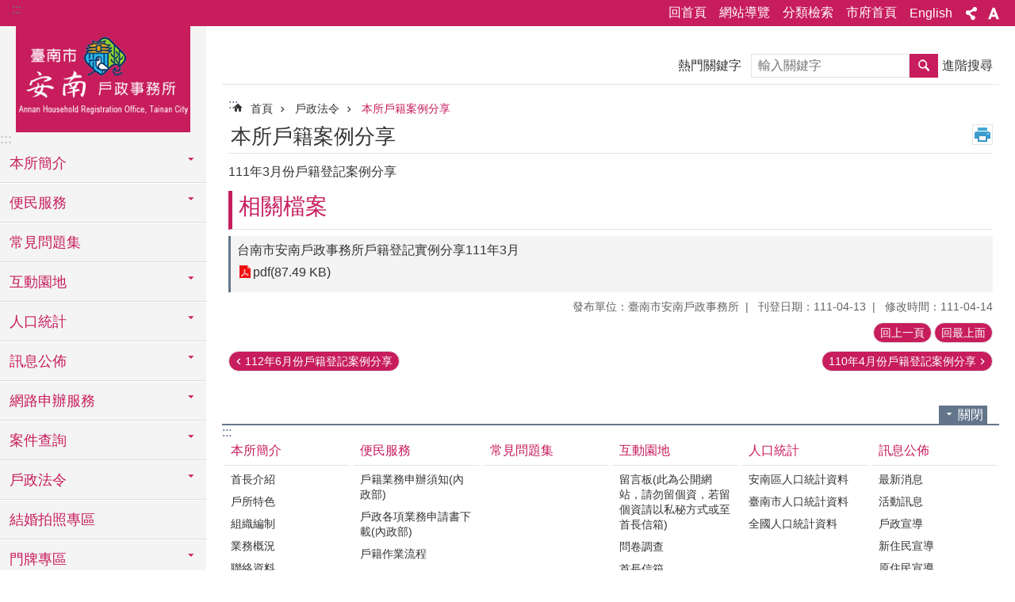

--- FILE ---
content_type: text/html; charset=utf-8
request_url: https://tnancg.tainan.gov.tw/News_Content.aspx?n=9956&s=7885196&Create=1
body_size: 39085
content:

<!DOCTYPE html>

<html id="FormHtml" xmlns="http://www.w3.org/1999/xhtml" lang="zh-Hant">
<head id="Head1"><script src='https://tnancg.tainan.gov.tw/Scripts/jquery.min.js'></script>
<script src='https://tnancg.tainan.gov.tw/Scripts/jquery.lazy.min.js'></script>
<script src='https://tnancg.tainan.gov.tw/Scripts/jquery.lazy.plugins.min.js'></script>
<script src='https://tnancg.tainan.gov.tw/Scripts/jquery.cookie.min.js'></script>
<script src='https://tnancg.tainan.gov.tw/Scripts/jUtil.min.js'></script>
<script src='https://tnancg.tainan.gov.tw/Scripts/ShowMd5Code.min.js'></script>
<script  src='https://tnancg.tainan.gov.tw/Scripts/Chart/highcharts.min.js'></script> 
<script  src='https://tnancg.tainan.gov.tw/Scripts/Chart/map.src.min.js'></script> 
<script  src='https://tnancg.tainan.gov.tw/Scripts/Chart/highcharts_theme.min.js'></script> 
<script  src='https://tnancg.tainan.gov.tw/Scripts/Chart/tw-all.min.js'></script> 
<link rel='stylesheet' type='text/css'  href='https://tnancg.tainan.gov.tw/Scripts/Chart/highcharts.css'> 
<script  src='https://tnancg.tainan.gov.tw/Scripts/jquery.mousewheel.min.js'></script> 
<script  src='https://tnancg.tainan.gov.tw/Scripts/jquery.touchwipe.min.js'></script> 
<script src='https://tnancg.tainan.gov.tw/Scripts/linkCheck.js'></script>
<script>var CCMS_WWWURL='https://tnancg.tainan.gov.tw';var CCMS_LanguageSN=1;var CCMS_SitesSN_Encryption='84';var APName='$%mylocation%$';</script><meta http-equiv="X-UA-Compatible" content="IE=edge" /><meta name="viewport" content="width=device-width, initial-scale=1" /><meta http-equiv="Content-Type" content="text/html; charset=utf-8" />
<meta name="DC.Title" content="臺南市安南戶政事務所 " />
<meta name="DC.Subject" content="安南戶政事務所 " />
<meta name="DC.Creator" content="臺南市安南戶政事務所 " />
<meta name="DC.Publisher" content="臺南市安南戶政事務所 " />
<meta name="DC.Date" content="" />
<meta name="DC.Type" content="文字" />
<meta name="DC.Identifier" content="" />
<meta name="DC.Description" content="" />
<meta name="DC.Contributor" content="臺南市安南戶政事務所" />
<meta name="DC.Format" content="text" />
<meta name="DC.Relation" content="" />
<meta name="DC.Source" content="" />
<meta name="DC.Language" content="中文" />
<meta name="DC.Rights" content="" />
<meta name="Category.Theme" content="120" />
<meta name="Category.Cake" content="130" />
<meta name="Category.Service" content="I00" />
<meta name="DC.Keywords" content="" />
<title>
	臺南市安南戶政事務所 -111年3月份戶籍登記案例分享
</title><link id="likCssGlobal" href="/css/global.css" rel="stylesheet" type="text/css" /><link id="likCssPage" href="/css/page.css" rel="stylesheet" type="text/css" /><link id="likPrint" href="/css/print.css" rel="stylesheet" type="text/css" media="print" /><link id="lnkCssSysDetail" href="/css/sys_detail.css" rel="stylesheet" type="text/css" />
<link href="https://w3fs.tainan.gov.tw/001/Upload/84/sites/pagebackimage/9bf7cb3e-7612-4cbb-b98b-5ac2ab1daeab.png" rel="icon" type="image/x-icon">    <style>
        .for_accessibility a {
            position: absolute;
            top: 10px;
            left: 10px;
            z-index: 99;
            width: 1px;
            height: 1px;
            white-space: nowrap;
            overflow: hidden;
            color: #000;
        }
            .for_accessibility a:focus {
                width: auto;
                height: auto;
                padding: 6px;
                background-color: #fff;
            }
        .for_accessibility div {
            position: absolute;
            width: 2px;
            height: 2px;
            background-color: transparent;
            opacity: .1
        }
    </style>
<!-- Global site tag (gtag.js) - Google Analytics -->
<script async src="https://www.googletagmanager.com/gtag/js?id=UA-126646321-33"></script>
<script>
  window.dataLayer = window.dataLayer || [];
  function gtag(){dataLayer.push(arguments);}
  gtag('js', new Date());

  gtag('config', 'UA-126646321-33');
</script>
<script src='https://tnancg.tainan.gov.tw/Scripts/jGMap.js'></script>
<script src='https://tnancg.tainan.gov.tw/Scripts/fancybox/jquery.fancybox.min.js'></script>
<link rel='stylesheet' type='text/css'  href='https://tnancg.tainan.gov.tw/Scripts/fancybox/jquery.fancybox.css'> 
<script src='https://tnancg.tainan.gov.tw/Scripts/lightGallery/js/lightgallery-all.min.js?1'></script>
<link rel='stylesheet' type='text/css'  href='https://tnancg.tainan.gov.tw/Scripts/lightGallery/css/lightgallery.min.css?1'> 
<script  src='./js/airdatepicker/datepicker.min.js'></script> 
<script  src='./js/airdatepicker/datepicker.zh-tw.js'></script> 
<script  src='./js/airdatepicker/datepicker.en.js'></script> 
<link rel='stylesheet' type='text/css'  href='./js/airdatepicker/datepicker.min.css'> 
<meta property="og:title" content="111年3月份戶籍登記案例分享" >
<meta property="og:type" content="article" >
<meta property="og:url" content="https://tnancg.tainan.gov.tw/News_Content.aspx?n=9956&s=7885196&Create=1" >
<meta property="og:site_name" content="臺南市安南戶政事務所 " >
<meta property="og:image" content="https://w3fs.tainan.gov.tw/001/Upload/84/sites/pagebackimage/ca716e6d-2f2d-459e-9e73-99cb3a7f630e.png" >
</head>
<body id="Formbody" data-js="false"><div class="for_accessibility">
    <a href="#Accesskey_C" class="" title="跳到主要內容區塊">跳到主要內容區塊</a>    <div>
    </div>
    <script>
        var $a = $('.for_accessibility a');
        $a.on('click', function (evt) {
            var $href = $($(this).attr('href')),
                $target = $href.find('a').eq(0).get(0);
            setTimeout(function () { try { $target.focus(); } catch (e) { } }, 0);
        });
    </script>
</div>
<script> document.body.setAttribute("data-js", "true");</script>
    
    <form method="post" action="./News_Content.aspx?n=9956&amp;s=7885196&amp;Create=1" id="form1">
<div class="aspNetHidden">
<input type="hidden" name="__VIEWSTATE" id="__VIEWSTATE" value="[base64]/YG7zwH8yHVwVVR/6mlHwcbKt+vCaVKCw3bb3tQuh5H2nVAme2gp9u0USsCtM/uyeEa6Pc5ChPWFa8IYq8FgE0BwxwtuczzJEKMO1juRoGJIxZwwL8c+tvZvk6wtP7aTSdO0mEDkLtB3eV+bWa/Gy4wcYObPY42ShTZTn1D/KYuiMZ5Zb43Ql3yZADWjFydmz0gIqTScahifbAN/xMWj0+gVund8In8fWSfh7hApcTT4ggR5cYJNwvqeOabn9A5EOx8UQMSNG78jqkswWxadCCglUIvDgMlxfv7SfVYCCUrbwSMUJ3QVmpsaiPQXmoUnoWCkt1PUspHG3lBVr3UR9ui3tmKNyPjdo7/wcY72gWaQ2J6MS6w5aUhmzpBITtiRdF+TqD3SCR29eMwWMTgmJ/ic+jxrBGloE+TuVlrs1oCxwtvz7OlkqAWP1XI782yGyObi51Ng4FUQfIlV4JjR0irT9Zw1a+Qk118zQZPQKqMpUyzj8aKW18ztrbmS46AUafNe+ysTdcLpkR15R84YBb3Gbx+NBWmbb1T/HgeKoKnAnFqd1DtksqeWRwXODl8M8FZrwla5iM4qfOgXMa0zoYqVeyIwcigcKyTkLT0XEVe8JNNvEZr06/2ojsk06fnIC1vsNqVOpqDEdlI2ksDqfQTgNvLE+0kbQu1G0cNsW5g45RFFdc2Fn5ZhBtcl/Vmw1kWj4bMtazzySgAaQzi35eXzhHeu0/g/70WQL5IfsOzJRae0OkrGr/e0bWiK33jbvHDgMv2A19fziAxZeu19tdHMi95RXJiErgcdnCXzEb+82SP3rXBOBNqdruN1c8kaTY2E1H6BP6WDlPU4VkA8iJ9LZ34Gb9K4LM+ab5UV7HEfR3xRg1H/BIJo1XR+nfdfKglVIvvxObmKGkS67M2UYYU6ja9z+bs+66kj6hlaHbhcd4NFUU031h7L9fOh6G5tvG0IQR79/GAFUf10CVWLZ0GBS4QZYnSX9eckICtk8n8gMzCPJYMroHlrIE1+B4eF5isgcCrUfvCSJxGuDnnIE0fHpzbzQ4zRY2tFM4HHMUS1HEjDTGIiDmKt+TZOT+vkea0W/ZTdDrpEw483e8L3ScvnGBHyC33e6/3xpUWqM4ord4PjVgUzzfAX2Q8fEHT7BcQeyo5Y+Iv3c/rUM1wOXsu2Lpjxf26PuJMJcrncMFll2VATYCjO5Nhdfdlj+KaHWvkSXwjUI=" />
</div>

        <!--主選單 結束-->
        <!--標題-->

        <div class="title">
            

        </div>
        
        
        
        
        
        
     <div class="group sys-root" data-func="{&#39;datePicker&#39;:{&#39;autoClose&#39;:true,&#39;language&#39;:&#39;zh-tw&#39;,&#39;navTitles&#39;:{&#39;days&#39;:&#39;&lt;i>民國 rrr 年&lt;/i> &amp;nbsp; MM&#39;,&#39;months&#39;:&#39;民國 rrr 年&#39;,&#39;years&#39;:&#39;民國 rrr1 至 rrr2 年&#39;}}}" data-nojs="您的瀏覽器似乎不支援 JavaScript 語法，但沒關係，這並不會影響到內容的陳述。如需要選擇適合您的字級大小，可利用鍵盤 Ctrl + (+)放大 (-)縮小。如需要回到上一頁，可使用瀏覽器提供的 Alt + 左方向鍵(←)。如需要列印，可利用鍵盤 Ctrl + p 使用瀏覽器提供的列印功能。" data-type="3" data-child="3"><div class="in"><div class="ct"><div class="in"> <div class="group base-mobile" data-func="{&#39;toggleBtn&#39;:{}}" data-index="1" data-type="3"><div class="in"><div class="hd"><div class="in"><div   data-index="0"  >		<span  ><a    title="手機版選單" data-title="手機版選單"    >手機版選單</a></span></div></div></div><div class="ct"><div class="in"> <div class="area-form search" data-index="1" data-type="0" data-child="1"><div class="in"><div class="hd"><div class="in"><div   data-index="0"  >		<span  ><a    title="search" data-title="search"    >search</a></span></div></div></div><div class="ct"><div class="in"><div class="fieldset">
  <span class="search"><label style='color: transparent; position: absolute;' for='582ee080825c48cd941ba95bede2feb2' >搜尋</label><input data-search="582ee080825c48cd941ba95bede2feb2" id='582ee080825c48cd941ba95bede2feb2' type="search" placeholder="輸入關鍵字" title="輸入關鍵字"></span>
  <span class="submit"><a href="#" id='btn_582ee080825c48cd941ba95bede2feb2' role='button' class='CCMS_SearchBtn' data-search="582ee080825c48cd941ba95bede2feb2" title="搜尋">搜尋</a></span>
</div>
<div class="list">
  <ul data-index="1" data-child="0">
  </ul>
</div>
<script >
$(function () {
    $('[data-search="582ee080825c48cd941ba95bede2feb2"]').on("keydown", function (event) {
        if (event.which == 13) {
             doSearch($('#btn_582ee080825c48cd941ba95bede2feb2'));
            return false;
        }
    });
});
</script>
</div></div><div class="ft"><div class="in"><ul data-index="1" data-child="1">
  <li data-index="1" class="advanced"><span><a target="_blank" href="https://www.google.com.tw/advanced_search?hl=zh-Hant&as_sitesearch=https://tnancg.tainan.gov.tw" title="進階搜尋[另開新視窗]">進階搜尋</a></span></li>
</ul>
</div></div></div></div> <div class="list-text share" data-index="2" data-type="0" data-child="1"><div class="in"><div class="hd"><div class="in"><div   data-index="0"  >		<span  ><a   href="#"  role="button" title="分享" data-title="分享"    >分享</a></span></div></div></div><div class="ct"><div class="in"><ul data-index="1" data-child="5"><li   data-index="1"  class="facebook"  >		<span  ><a   href="javascript: void(window.open('http://www.facebook.com/share.php?u='.concat(encodeURIComponent(location.href)) ));"   title="分享到 Facebook[另開新視窗]" data-title="分享到 Facebook[另開新視窗]"    target="_self"  >Facebook</a></span></li><li   data-index="2"  class="plurk"  >		<span  ><a   href="javascript: void(window.open('http://www.plurk.com/?qualifier=shares&status='.concat(encodeURIComponent(location.href)) ));"   title="分享到 Plurk[另開新視窗]" data-title="分享到 Plurk[另開新視窗]"    target="_self"  >Plurk</a></span></li><li   data-index="3"  class="twitter"  >		<span  ><a   href="javascript: void(window.open('http://twitter.com/home/?status='.concat(encodeURIComponent(document.title)) .concat(' ') .concat(encodeURIComponent(location.href))));"   title="分享到 twitter[另開新視窗]" data-title="分享到 twitter[另開新視窗]"    target="_self"  >Twitter</a></span></li><li   data-index="4"  class="line"  >		<span  ><a   href="javascript: void(window.open('http://line.naver.jp/R/msg/text/?'.concat(encodeURIComponent(location.href)) ));"   title="分享到 line[另開新視窗]" data-title="分享到 line[另開新視窗]"    target="_self"  >line</a></span></li><li   data-index="5"  class="email"  >		<span  ><a   href="javascript:  void(window.open('mailto:?subject=' + encodeURIComponent(document.title) + '&amp;body=' +  encodeURIComponent(document.URL)));"   title="分享到 email[另開新視窗]" data-title="分享到 email[另開新視窗]"    target="_self"  >Email</a></span></li></ul>
</div></div></div></div> <div class="group-list nav" data-func="{&#39;majorNavMobile&#39;:{}}" data-index="3" data-type="4" data-child="28"><div class="in"><div class="ct"><div class="in"><ul data-index="1" data-child="28"><li data-index="1"> <div class="group nav" data-index="1" data-type="3" data-child="1"><div class="in"><div class="hd"><div class="in"><div   data-index="0"  >		<span  ><a   href="cl.aspx?n=9912"      title="本所簡介" data-title="本所簡介"    >本所簡介</a></span></div></div></div><div class="ct"><div class="in"> <div class="list-text nav" data-index="1" data-type="0" data-child="1"><div class="in"><div class="ct"><div class="in"><ul data-index="1" data-child="9"><li   data-index="1"  >		<span  ><a   href="cp.aspx?n=9917"      title="首長介紹" data-title="首長介紹"    >首長介紹</a></span></li><li   data-index="2"  >		<span  ><a   href="cp.aspx?n=9923"      title="戶所特色" data-title="戶所特色"    >戶所特色</a></span></li><li   data-index="3"  >		<span  ><a   href="cp.aspx?n=9914"      title="組織編制" data-title="組織編制"    >組織編制</a></span></li><li   data-index="4"  >		<span  ><a   href="cp.aspx?n=9920"      title="業務概況" data-title="業務概況"    >業務概況</a></span></li><li   data-index="5"  >		<span  ><a   href="cp.aspx?n=9915"      title="聯絡資料" data-title="聯絡資料"    >聯絡資料</a></span></li><li   data-index="6"  >		<span  ><a   href="cp.aspx?n=9916"      title="業務承辦單位電話" data-title="業務承辦單位電話"    >業務承辦單位電話</a></span></li><li   data-index="7"  >		<span  ><a   href="cp.aspx?n=9922"      title="榮譽榜" data-title="榮譽榜"    >榮譽榜</a></span></li><li   data-index="8"  >		<span  ><a   href="cp.aspx?n=9921"      title="志工園地" data-title="志工園地"    >志工園地</a></span></li><li   data-index="9"  >		<span  ><a   href="News_Photo.aspx?n=9919&sms=11940"      title="機關活動及宣導" data-title="機關活動及宣導"    >機關活動及宣導</a></span></li></ul>
</div></div></div></div></div></div></div></div></li><li data-index="2"> <div class="group nav" data-index="2" data-type="3" data-child="1"><div class="in"><div class="hd"><div class="in"><div   data-index="0"  >		<span  ><a   href="cl.aspx?n=9924"      title="便民服務" data-title="便民服務"    >便民服務</a></span></div></div></div><div class="ct"><div class="in"> <div class="list-text nav" data-index="1" data-type="0" data-child="1"><div class="in"><div class="ct"><div class="in"><ul data-index="1" data-child="9"><li   data-index="1"  >		<span  ><a   href="https://www.ris.gov.tw/app/portal/372"      rel="noopener noreferrer" title="戶籍業務申辦須知(內政部)[另開新視窗]" data-title="戶籍業務申辦須知(內政部)"    target="_blank"  >戶籍業務申辦須知(內政部)</a></span></li><li   data-index="2"  >		<span  ><a   href="https://www.ris.gov.tw/app/portal/163"      rel="noopener noreferrer" title="戶政各項業務申請書下載(內政部)[另開新視窗]" data-title="戶政各項業務申請書下載(內政部)"    target="_blank"  >戶政各項業務申請書下載(內政部)</a></span></li><li   data-index="3"  >		<span  ><a   href="cp.aspx?n=9930"      title="戶籍作業流程" data-title="戶籍作業流程"    >戶籍作業流程</a></span></li><li   data-index="4"  >		<span  ><a   href="cp.aspx?n=9932"      title="到府服務" data-title="到府服務"    >到府服務</a></span></li><li   data-index="5"  >		<span  ><a   href="News.aspx?n=9927&sms=11944"      title="延伸服務" data-title="延伸服務"    >延伸服務</a></span></li><li   data-index="6"  >		<span  ><a   href="https://w3fs.tainan.gov.tw/Download.ashx?u=LzAwMS9VcGxvYWQvODQvcmVsZmlsZS8wLzk5MzYvN2JmYjI5NTEtZWIyMy00MTRlLWJjYjktMTMwNmUzYTBkMjliLmpwZw%3d%3d&n=5pyN5YuZ5pmC6ZmQ6KGoMTEyMTEwMS5qcGc%3d&icon=.jpg"      rel="noopener noreferrer" title="各項服務時限表.jpg[另開新視窗]" data-title="各項服務時限表.jpg"    target="_blank"  >各項服務時限表</a></span></li><li   data-index="7"  >		<span  ><a   href="https://www.ris.gov.tw/app/portal/149"      rel="noopener noreferrer" title="異地辦理戶籍登記項目[另開新視窗]" data-title="異地辦理戶籍登記項目"    target="_blank"  >異地辦理戶籍登記項目</a></span></li><li   data-index="8"  >		<span  ><a   href="cl.aspx?n=44776"      rel="noopener noreferrer" title="檔案應用服務[另開新視窗]" data-title="檔案應用服務"    target="_blank"  >檔案應用服務</a></span></li><li   data-index="9"  >		<span  ><a   href="cp.aspx?n=15484"      title="本市國中小學校學區資料" data-title="本市國中小學校學區資料"    >本市國中小學校學區資料</a></span></li></ul>
</div></div></div></div></div></div></div></div></li><li data-index="3"> <div class="group nav" data-index="3" data-type="3" data-child="1"><div class="in"><div class="hd"><div class="in"><div   data-index="0"  >		<span  ><a   href="https://www.ris.gov.tw/app/portal/158"      rel="noopener noreferrer" title="常見問題集[另開新視窗]" data-title="常見問題集"    target="_blank"  >常見問題集</a></span></div></div></div><div class="ct"><div class="in"> <div class="list-text nav" data-index="1" data-type="0"><div class="in"><div class="ct"><div class="in"></div></div></div></div></div></div></div></div></li><li data-index="4"> <div class="group nav" data-index="4" data-type="3" data-child="1"><div class="in"><div class="hd"><div class="in"><div   data-index="0"  >		<span  ><a   href="cl.aspx?n=9998"      title="互動園地" data-title="互動園地"    >互動園地</a></span></div></div></div><div class="ct"><div class="in"> <div class="list-text nav" data-index="1" data-type="0" data-child="1"><div class="in"><div class="ct"><div class="in"><ul data-index="1" data-child="5"><li   data-index="1"  >		<span  ><a   href="Forum.aspx?n=9999&sms=14259"      rel="noopener noreferrer" title="留言板(此為公開網站，請勿留個資，若留個資請以私秘方式或至首長信箱)[另開新視窗]" data-title="留言板(此為公開網站，請勿留個資，若留個資請以私秘方式或至首長信箱)"    target="_blank"  >留言板(此為公開網站，請勿留個資，若留個資請以私秘方式或至首長信箱)</a></span></li><li   data-index="2"  >		<span  ><a   href="Questionnaire.aspx?n=10000&sms=13913"      rel="noopener noreferrer" title="問卷調查[另開新視窗]" data-title="問卷調查"    target="_blank"  >問卷調查</a></span></li><li   data-index="3"  >		<span  ><a   href="Message.aspx?n=10002&sms=13899"      rel="noopener noreferrer" title="首長信箱[另開新視窗]" data-title="首長信箱"    target="_blank"  >首長信箱</a></span></li><li   data-index="4"  >		<span  ><a   href="cp.aspx?n=10003"      rel="noopener noreferrer" title="陳情處理滿意度調查[另開新視窗]" data-title="陳情處理滿意度調查"    target="_blank"  >陳情處理滿意度調查</a></span></li><li   data-index="5"  >		<span  ><a   href="https://join.gov.tw/"      rel="noopener noreferrer" title="公共政策網路參與平臺[另開新視窗]" data-title="公共政策網路參與平臺"    target="_blank"  >公共政策網路參與平臺</a></span></li></ul>
</div></div></div></div></div></div></div></div></li><li data-index="5"> <div class="group nav" data-index="5" data-type="3" data-child="1"><div class="in"><div class="hd"><div class="in"><div   data-index="0"  >		<span  ><a   href="cl.aspx?n=9937"      title="人口統計" data-title="人口統計"    >人口統計</a></span></div></div></div><div class="ct"><div class="in"> <div class="list-text nav" data-index="1" data-type="0" data-child="1"><div class="in"><div class="ct"><div class="in"><ul data-index="1" data-child="3"><li   data-index="1"  >		<span  ><a   href="cl.aspx?n=18133"      title="安南區人口統計資料" data-title="安南區人口統計資料"    >安南區人口統計資料</a></span></li><li   data-index="2"  >		<span  ><a   href="https://bca.tainan.gov.tw/News_Population.aspx?n=1131&sms=13853"      rel="noopener noreferrer" title="臺南市人口統計資料[另開新視窗]" data-title="臺南市人口統計資料"    target="_blank"  >臺南市人口統計資料</a></span></li><li   data-index="3"  >		<span  ><a   href="https://www.ris.gov.tw/app/portal/346"      rel="noopener noreferrer" title="全國人口統計資料[另開新視窗]" data-title="全國人口統計資料"    target="_blank"  >全國人口統計資料</a></span></li></ul>
</div></div></div></div></div></div></div></div></li><li data-index="6"> <div class="group nav" data-index="6" data-type="3" data-child="1"><div class="in"><div class="hd"><div class="in"><div   data-index="0"  >		<span  ><a   href="cl.aspx?n=9980"      title="訊息公佈" data-title="訊息公佈"    >訊息公佈</a></span></div></div></div><div class="ct"><div class="in"> <div class="list-text nav" data-index="1" data-type="0" data-child="1"><div class="in"><div class="ct"><div class="in"><ul data-index="1" data-child="5"><li   data-index="1"  >		<span  ><a   href="News.aspx?n=9986&sms=11975"      title="最新消息" data-title="最新消息"    >最新消息</a></span></li><li   data-index="2"  >		<span  ><a   href="News.aspx?n=9995&sms=11976"      title="活動訊息" data-title="活動訊息"    >活動訊息</a></span></li><li   data-index="3"  >		<span  ><a   href="News.aspx?n=9997&sms=11978"      title="戶政宣導" data-title="戶政宣導"    >戶政宣導</a></span></li><li   data-index="4"  >		<span  ><a   href="News.aspx?n=15485&sms=17344"      title="新住民宣導" data-title="新住民宣導"    >新住民宣導</a></span></li><li   data-index="5"  >		<span  ><a   href="https://tnancg.tainan.gov.tw/News.aspx?n=10094&sms=11994"      rel="noopener noreferrer" title="原住民宣導[另開新視窗]" data-title="原住民宣導"    target="_blank"  >原住民宣導</a></span></li></ul>
</div></div></div></div></div></div></div></div></li><li data-index="7"> <div class="group nav" data-index="7" data-type="3" data-child="1"><div class="in"><div class="hd"><div class="in"><div   data-index="0"  >		<span  ><a   href="cl.aspx?n=10013"      title="網路申辦服務" data-title="網路申辦服務"    >網路申辦服務</a></span></div></div></div><div class="ct"><div class="in"> <div class="list-text nav" data-index="1" data-type="0" data-child="1"><div class="in"><div class="ct"><div class="in"><ul data-index="1" data-child="5"><li   data-index="1"  >		<span  ><a   href="https://www.ris.gov.tw/app/portal/290"      rel="noopener noreferrer" title="國民身分證[另開新視窗]" data-title="國民身分證"    target="_blank"  >國民身分證</a></span></li><li   data-index="2"  >		<span  ><a   href="https://www.ris.gov.tw/app/portal/288"      rel="noopener noreferrer" title="戶籍謄本[另開新視窗]" data-title="戶籍謄本"    target="_blank"  >戶籍謄本</a></span></li><li   data-index="3"  >		<span  ><a   href="https://www.ris.gov.tw/app/portal/526"      rel="noopener noreferrer" title="國籍申辦[另開新視窗]" data-title="國籍申辦"    target="_blank"  >國籍申辦</a></span></li><li   data-index="4"  >		<span  ><a   href="https://www.ris.gov.tw/app/portal/746"      rel="noopener noreferrer" title="其他申辦[另開新視窗]" data-title="其他申辦"    target="_blank"  >其他申辦</a></span></li><li   data-index="5"  >		<span  ><a   href="https://www.ris.gov.tw/app/portal/834"      rel="noopener noreferrer" title="線上申辦戶籍登記[另開新視窗]" data-title="線上申辦戶籍登記"    target="_blank"  >線上申辦戶籍登記</a></span></li></ul>
</div></div></div></div></div></div></div></div></li><li data-index="8"> <div class="group nav" data-index="8" data-type="3" data-child="1"><div class="in"><div class="hd"><div class="in"><div   data-index="0"  >		<span  ><a   href="cl.aspx?n=10006"      title="案件查詢" data-title="案件查詢"    >案件查詢</a></span></div></div></div><div class="ct"><div class="in"> <div class="list-text nav" data-index="1" data-type="0" data-child="1"><div class="in"><div class="ct"><div class="in"><ul data-index="1" data-child="3"><li   data-index="1"  >		<span  ><a   href="cl.aspx?n=44200"      rel="noopener noreferrer" title="大宗戶籍謄本[另開新視窗]" data-title="大宗戶籍謄本"    target="_blank"  >大宗戶籍謄本</a></span></li><li   data-index="2"  >		<span  ><a   href="News_population.aspx?n=10007&sms=14148"      title="英文戶籍謄本" data-title="英文戶籍謄本"    >英文戶籍謄本</a></span></li><li   data-index="3"  >		<span  ><a   href="News_population.aspx?n=10009&sms=14146"      title="逕遷戶所" data-title="逕遷戶所"    >逕遷戶所</a></span></li></ul>
</div></div></div></div></div></div></div></div></li><li data-index="9"> <div class="group nav" data-index="9" data-type="3" data-child="1"><div class="in"><div class="hd"><div class="in"><div   data-index="0"  >		<span  ><a   href="cl.aspx?n=9948"      title="戶政法令" data-title="戶政法令"    >戶政法令</a></span></div></div></div><div class="ct"><div class="in"> <div class="list-text nav" data-index="1" data-type="0" data-child="1"><div class="in"><div class="ct"><div class="in"><ul data-index="1" data-child="4"><li   data-index="1"  >		<span  ><a   href="https://bca.tainan.gov.tw/News_Content.aspx?n=1050&s=8546398"      rel="noopener noreferrer" title="臺南市民政局戶政法令彙編[另開新視窗]" data-title="臺南市民政局戶政法令彙編"    target="_blank"  >臺南市民政局戶政法令彙編</a></span></li><li   data-index="2"  >		<span  ><a   href="https://www.ris.gov.tw/app/portal/94"      rel="noopener noreferrer" title="戶政法規[另開新視窗]" data-title="戶政法規"    target="_blank"  >戶政法規</a></span></li><li   data-index="3"  >		<span  ><a   href="News.aspx?n=9956&sms=11955"      title="本所戶籍案例分享" data-title="本所戶籍案例分享"    >本所戶籍案例分享</a></span></li><li   data-index="4"  >		<span  ><a   href="News.aspx?n=9954&sms=11953"      title="相關法規" data-title="相關法規"    >相關法規</a></span></li></ul>
</div></div></div></div></div></div></div></div></li><li data-index="10"> <div class="group nav" data-index="10" data-type="3" data-child="1"><div class="in"><div class="hd"><div class="in"><div   data-index="0"  >		<span  ><a   href="cl.aspx?n=39511"      rel="noopener noreferrer" title="結婚拍照專區[另開新視窗]" data-title="結婚拍照專區"    target="_blank"  >結婚拍照專區</a></span></div></div></div><div class="ct"><div class="in"> <div class="list-text nav" data-index="1" data-type="0"><div class="in"><div class="ct"><div class="in"></div></div></div></div></div></div></div></div></li><li data-index="11"> <div class="group nav" data-index="11" data-type="3" data-child="1"><div class="in"><div class="hd"><div class="in"><div   data-index="0"  >		<span  ><a   href="cl.aspx?n=10040"      title="門牌專區" data-title="門牌專區"    >門牌專區</a></span></div></div></div><div class="ct"><div class="in"> <div class="list-text nav" data-index="1" data-type="0" data-child="1"><div class="in"><div class="ct"><div class="in"><ul data-index="1" data-child="11"><li   data-index="1"  >		<span  ><a   href="News.aspx?n=10054&sms=11982"      title="門牌公告" data-title="門牌公告"    >門牌公告</a></span></li><li   data-index="2"  >		<span  ><a   href="News.aspx?n=19124&sms=18595"      title="道路命名、更名及門牌整編資訊" data-title="道路命名、更名及門牌整編資訊"    >道路命名、更名及門牌整編資訊</a></span></li><li   data-index="3"  >		<span  ><a   href="https://bca.tainan.gov.tw/News.aspx?n=1066&sms=9789"      rel="noopener noreferrer" title="臺南市道路命名及門牌整編資訊[另開新視窗]" data-title="臺南市道路命名及門牌整編資訊"    target="_blank"  >臺南市道路命名及門牌整編資訊</a></span></li><li   data-index="4"  >		<span  ><a   href="cp.aspx?n=10042"      title="門牌法令" data-title="門牌法令"    >門牌法令</a></span></li><li   data-index="5"  >		<span  ><a   href="cp.aspx?n=10043"      title="門牌申請書" data-title="門牌申請書"    >門牌申請書</a></span></li><li   data-index="6"  >		<span  ><a   href="cp.aspx?n=10044"      title="門牌申請須知" data-title="門牌申請須知"    >門牌申請須知</a></span></li><li   data-index="7"  >		<span  ><a   href="cp.aspx?n=10045"      title="門牌申請流程" data-title="門牌申請流程"    >門牌申請流程</a></span></li><li   data-index="8"  >		<span  ><a   href="https://addressrs.moi.gov.tw/address/index.cfm?city_id=67000"      rel="noopener noreferrer" title="臺南市門牌電子地圖查詢系統[另開新視窗]" data-title="臺南市門牌電子地圖查詢系統"    target="_blank"  >臺南市門牌電子地圖查詢系統</a></span></li><li   data-index="9"  >		<span  ><a   href="https://www.ris.gov.tw/app/portal/3053"      rel="noopener noreferrer" title="村里街路門牌查詢系統[另開新視窗]" data-title="村里街路門牌查詢系統"    target="_blank"  >村里街路門牌查詢系統</a></span></li><li   data-index="10"  >		<span  ><a   href="https://bca.tainan.gov.tw/cl.aspx?n=26545"      rel="noopener noreferrer" title="臺南市里鄰編組及調整專區[另開新視窗]" data-title="臺南市里鄰編組及調整專區"    target="_blank"  >臺南市里鄰編組及調整專區</a></span></li><li   data-index="11"  >		<span  ><a   href="https://bca.tainan.gov.tw/News_Content.aspx?n=1066&s=6706"      rel="noopener noreferrer" title="臺南市各戶所「門牌專區」[另開新視窗]" data-title="臺南市各戶所「門牌專區」"    target="_blank"  >臺南市各戶所「門牌專區」</a></span></li></ul>
</div></div></div></div></div></div></div></div></li><li data-index="12"> <div class="group nav" data-index="12" data-type="3" data-child="1"><div class="in"><div class="hd"><div class="in"><div   data-index="0"  >		<span  ><a   href="cl.aspx?n=10092"      title="原住民專區" data-title="原住民專區"    >原住民專區</a></span></div></div></div><div class="ct"><div class="in"> <div class="list-text nav" data-index="1" data-type="0" data-child="1"><div class="in"><div class="ct"><div class="in"><ul data-index="1" data-child="5"><li   data-index="1"  >		<span  ><a   href="News.aspx?n=10094&sms=11994"      rel="noopener noreferrer" title="原住民宣導[另開新視窗]" data-title="原住民宣導"    target="_blank"  >原住民宣導</a></span></li><li   data-index="2"  >		<span  ><a   href="cp.aspx?n=10095"      rel="noopener noreferrer" title="原住民法令[另開新視窗]" data-title="原住民法令"    target="_blank"  >原住民法令</a></span></li><li   data-index="3"  >		<span  ><a   href="https://www.ris.gov.tw/app/portal/372"      rel="noopener noreferrer" title="申辦須知(內政部)[另開新視窗]" data-title="申辦須知(內政部)"    target="_blank"  >申辦須知(內政部)</a></span></li><li   data-index="4"  >		<span  ><a   href="cp.aspx?n=10098"      rel="noopener noreferrer" title="申請書表[另開新視窗]" data-title="申請書表"    target="_blank"  >申請書表</a></span></li><li   data-index="5"  >		<span  ><a   href="cp.aspx?n=10099"      rel="noopener noreferrer" title="相關網站連結[另開新視窗]" data-title="相關網站連結"    target="_blank"  >相關網站連結</a></span></li></ul>
</div></div></div></div></div></div></div></div></li><li data-index="13"> <div class="group nav" data-index="13" data-type="3" data-child="1"><div class="in"><div class="hd"><div class="in"><div   data-index="0"  >		<span  ><a   href="cl.aspx?n=10063"      title="新住民專區" data-title="新住民專區"    >新住民專區</a></span></div></div></div><div class="ct"><div class="in"> <div class="list-text nav" data-index="1" data-type="0" data-child="1"><div class="in"><div class="ct"><div class="in"><ul data-index="1" data-child="12"><li   data-index="1"  >		<span  ><a   href="https://tnancg.tainan.gov.tw/News.aspx?n=15485&sms=17344"      rel="noopener noreferrer" title="新住民宣導[另開新視窗]" data-title="新住民宣導"    target="_blank"  >新住民宣導</a></span></li><li   data-index="2"  >		<span  ><a   href="https://www.ris.gov.tw/app/portal/96"      rel="noopener noreferrer" title="國籍法規[另開新視窗]" data-title="國籍法規"    target="_blank"  >國籍法規</a></span></li><li   data-index="3"  >		<span  ><a   href="https://www.ris.gov.tw/app/portal/190"      rel="noopener noreferrer" title="國籍申辦須知[另開新視窗]" data-title="國籍申辦須知"    target="_blank"  >國籍申辦須知</a></span></li><li   data-index="4"  >		<span  ><a   href="https://www.ris.gov.tw/app/portal/763"      rel="noopener noreferrer" title="高級專業人才申請歸化國籍專區[另開新視窗]" data-title="高級專業人才申請歸化國籍專區"    target="_blank"  >高級專業人才申請歸化國籍專區</a></span></li><li   data-index="5"  >		<span  ><a   href="https://www.ris.gov.tw/app/portal/229"      rel="noopener noreferrer" title="歸化測試資訊專區[另開新視窗]" data-title="歸化測試資訊專區"    target="_blank"  >歸化測試資訊專區</a></span></li><li   data-index="6"  >		<span  ><a   href="https://www.ris.gov.tw/app/portal/349"      rel="noopener noreferrer" title="取用中文姓名專區[另開新視窗]" data-title="取用中文姓名專區"    target="_blank"  >取用中文姓名專區</a></span></li><li   data-index="7"  >		<span  ><a   href="https://www.ris.gov.tw/app/portal/827"      rel="noopener noreferrer" title="上課時數及歸測查詢[另開新視窗]" data-title="上課時數及歸測查詢"    target="_blank"  >上課時數及歸測查詢</a></span></li><li   data-index="8"  >		<span  ><a   href="https://www.ris.gov.tw/app/portal/484"      rel="noopener noreferrer" title="國籍案件申辦進度查詢[另開新視窗]" data-title="國籍案件申辦進度查詢"    target="_blank"  >國籍案件申辦進度查詢</a></span></li><li   data-index="9"  >		<span  ><a   href="cp.aspx?n=10071"      rel="noopener noreferrer" title="各種申辦案件流程圖表[另開新視窗]" data-title="各種申辦案件流程圖表"    target="_blank"  >各種申辦案件流程圖表</a></span></li><li   data-index="10"  >		<span  ><a   href="cp.aspx?n=10083"      rel="noopener noreferrer" title="新住民服務據點[另開新視窗]" data-title="新住民服務據點"    target="_blank"  >新住民服務據點</a></span></li><li   data-index="11"  >		<span  ><a   href="cp.aspx?n=10073"      rel="noopener noreferrer" title="相關網站連結[另開新視窗]" data-title="相關網站連結"    target="_blank"  >相關網站連結</a></span></li><li   data-index="12"  >		<span  ><a   href="cl.aspx?n=28206"      title="多國語言宣導區 Multilingual Advocacy Information of Household Registration Office" data-title="多國語言宣導區 Multilingual Advocacy Information of Household Registration Office"    >多國語言宣導區 Multilingual Advocacy Information of Household Registration Office</a></span></li></ul>
</div></div></div></div></div></div></div></div></li><li data-index="14"> <div class="group nav" data-index="14" data-type="3" data-child="1"><div class="in"><div class="hd"><div class="in"><div   data-index="0"  >		<span  ><a   href="cp.aspx?n=46664"      rel="noopener noreferrer" title="自然人憑證專區[另開新視窗]" data-title="自然人憑證專區"    target="_blank"  >自然人憑證專區</a></span></div></div></div><div class="ct"><div class="in"> <div class="list-text nav" data-index="1" data-type="0"><div class="in"><div class="ct"><div class="in"></div></div></div></div></div></div></div></div></li><li data-index="15"> <div class="group nav" data-index="15" data-type="3" data-child="1"><div class="in"><div class="hd"><div class="in"><div   data-index="0"  >		<span  ><a   href="cp.aspx?n=10035"      title="生育獎勵金專區" data-title="生育獎勵金專區"    >生育獎勵金專區</a></span></div></div></div><div class="ct"><div class="in"> <div class="list-text nav" data-index="1" data-type="0"><div class="in"><div class="ct"><div class="in"></div></div></div></div></div></div></div></div></li><li data-index="16"> <div class="group nav" data-index="16" data-type="3" data-child="1"><div class="in"><div class="hd"><div class="in"><div   data-index="0"  >		<span  ><a   href="cl.aspx?n=13843"      title="國民身分證資訊專區" data-title="國民身分證資訊專區"    >國民身分證資訊專區</a></span></div></div></div><div class="ct"><div class="in"> <div class="list-text nav" data-index="1" data-type="0" data-child="1"><div class="in"><div class="ct"><div class="in"><ul data-index="1" data-child="7"><li   data-index="1"  >		<span  ><a   href="https://www.ris.gov.tw/app/portal/789"      rel="noopener noreferrer" title="New eID資訊公開專區[另開新視窗]" data-title="New eID資訊公開專區"    target="_blank"  >New eID資訊公開專區</a></span></li><li   data-index="2"  >		<span  ><a   href="https://www.ris.gov.tw/app/portal/187"      rel="noopener noreferrer" title="國民身分證相片規格[另開新視窗]" data-title="國民身分證相片規格"    target="_blank"  >國民身分證相片規格</a></span></li><li   data-index="3"  >		<span  ><a   href="https://www.ris.gov.tw/app/portal/765"      rel="noopener noreferrer" title="國民身分證影像上傳[另開新視窗]" data-title="國民身分證影像上傳"    target="_blank"  >國民身分證影像上傳</a></span></li><li   data-index="4"  >		<span  ><a   href="https://www.ris.gov.tw/app/portal/188"      rel="noopener noreferrer" title="國民身分證快速辨識[另開新視窗]" data-title="國民身分證快速辨識"    target="_blank"  >國民身分證快速辨識</a></span></li><li   data-index="5"  >		<span  ><a   href="https://www.ris.gov.tw/app/portal/3043"      rel="noopener noreferrer" title="國民身分證領補換資料查詢作業[另開新視窗]" data-title="國民身分證領補換資料查詢作業"    target="_blank"  >國民身分證領補換資料查詢作業</a></span></li><li   data-index="6"  >		<span  ><a   href="https://www.ris.gov.tw/app/portal/3044"      rel="noopener noreferrer" title="以自然人憑證申請身分證掛失或撤銷掛失[另開新視窗]" data-title="以自然人憑證申請身分證掛失或撤銷掛失"    target="_blank"  >以自然人憑證申請身分證掛失或撤銷掛失</a></span></li><li   data-index="7"  >		<span  ><a   href="https://www.ris.gov.tw/app/portal/3045"      rel="noopener noreferrer" title="免自然人憑證申請身分證掛失或撤銷掛失[另開新視窗]" data-title="免自然人憑證申請身分證掛失或撤銷掛失"    target="_blank"  >免自然人憑證申請身分證掛失或撤銷掛失</a></span></li></ul>
</div></div></div></div></div></div></div></div></li><li data-index="17"> <div class="group nav" data-index="17" data-type="3" data-child="1"><div class="in"><div class="hd"><div class="in"><div   data-index="0"  >		<span  ><a   href="cp.aspx?n=46663"      rel="noopener noreferrer" title="護照人別確認專區[另開新視窗]" data-title="護照人別確認專區"    target="_blank"  >護照人別確認專區</a></span></div></div></div><div class="ct"><div class="in"> <div class="list-text nav" data-index="1" data-type="0"><div class="in"><div class="ct"><div class="in"></div></div></div></div></div></div></div></div></li><li data-index="18"> <div class="group nav" data-index="18" data-type="3" data-child="1"><div class="in"><div class="hd"><div class="in"><div   data-index="0"  >		<span  ><a   href="cp.aspx?n=25877"      title="首次申請護照一站式及自動通關服務專區" data-title="首次申請護照一站式及自動通關服務專區"    >首次申請護照一站式及自動通關服務專區</a></span></div></div></div><div class="ct"><div class="in"> <div class="list-text nav" data-index="1" data-type="0"><div class="in"><div class="ct"><div class="in"></div></div></div></div></div></div></div></div></li><li data-index="19"> <div class="group nav" data-index="19" data-type="3" data-child="1"><div class="in"><div class="hd"><div class="in"><div   data-index="0"  >		<span  ><a   href="cl.aspx?n=29355"      title="性別變更專區" data-title="性別變更專區"    >性別變更專區</a></span></div></div></div><div class="ct"><div class="in"> <div class="list-text nav" data-index="1" data-type="0" data-child="1"><div class="in"><div class="ct"><div class="in"><ul data-index="1" data-child="2"><li   data-index="1"  >		<span  ><a   href="cp.aspx?n=29356"      title="性別變更登記流程與Q&A" data-title="性別變更登記流程與Q&A"    >性別變更登記流程與Q&A</a></span></li><li   data-index="2"  >		<span  ><a   href="https://w3fs.tainan.gov.tw/Download.ashx?u=LzAwMS9VcGxvYWQvODQvcmVsZmlsZS8wLzI5MzU3Lzc5YjU0MmJjLTNhMGItNDIwZC1iOGMxLTE1NTFiNmQ5ZjUzNi5wZGY%3d&n=5oCn5Yil6K6K5pu05oi25pS%2f5rOV5Luk56CU6KiO5Y%2bK5qGI5L6L5YiG5LqrLnBkZg%3d%3d&icon=.pdf"      rel="noopener noreferrer" title="法令研討及案例分享.pdf[另開新視窗]" data-title="法令研討及案例分享.pdf"    target="_blank"  >法令研討及案例分享</a></span></li></ul>
</div></div></div></div></div></div></div></div></li><li data-index="20"> <div class="group nav" data-index="20" data-type="3" data-child="1"><div class="in"><div class="hd"><div class="in"><div   data-index="0"  >		<span  ><a   href="cp.aspx?n=10087"      title="性別主流化專區" data-title="性別主流化專區"    >性別主流化專區</a></span></div></div></div><div class="ct"><div class="in"> <div class="list-text nav" data-index="1" data-type="0"><div class="in"><div class="ct"><div class="in"></div></div></div></div></div></div></div></div></li><li data-index="21"> <div class="group nav" data-index="21" data-type="3" data-child="1"><div class="in"><div class="hd"><div class="in"><div   data-index="0"  >		<span  ><a   href="cp.aspx?n=10089"      title="司法院釋字第748號解釋施行法專區" data-title="司法院釋字第748號解釋施行法專區"    >司法院釋字第748號解釋施行法專區</a></span></div></div></div><div class="ct"><div class="in"> <div class="list-text nav" data-index="1" data-type="0"><div class="in"><div class="ct"><div class="in"></div></div></div></div></div></div></div></div></li><li data-index="22"> <div class="group nav" data-index="22" data-type="3" data-child="1"><div class="in"><div class="hd"><div class="in"><div   data-index="0"  >		<span  ><a   href="cp.aspx?n=46662"      title="英文戶籍謄本專區" data-title="英文戶籍謄本專區"    >英文戶籍謄本專區</a></span></div></div></div><div class="ct"><div class="in"> <div class="list-text nav" data-index="1" data-type="0"><div class="in"><div class="ct"><div class="in"></div></div></div></div></div></div></div></div></li><li data-index="23"> <div class="group nav" data-index="23" data-type="3" data-child="1"><div class="in"><div class="hd"><div class="in"><div   data-index="0"  >		<span  ><a   href="cp.aspx?n=10088"      title="人口政策宣導專區" data-title="人口政策宣導專區"    >人口政策宣導專區</a></span></div></div></div><div class="ct"><div class="in"> <div class="list-text nav" data-index="1" data-type="0"><div class="in"><div class="ct"><div class="in"></div></div></div></div></div></div></div></div></li><li data-index="24"> <div class="group nav" data-index="24" data-type="3" data-child="1"><div class="in"><div class="hd"><div class="in"><div   data-index="0"  >		<span  ><a   href="cl.aspx?n=44057"      rel="noopener noreferrer" title="防詐專區[另開新視窗]" data-title="防詐專區"    target="_blank"  >防詐專區</a></span></div></div></div><div class="ct"><div class="in"> <div class="list-text nav" data-index="1" data-type="0" data-child="1"><div class="in"><div class="ct"><div class="in"><ul data-index="1" data-child="8"><li   data-index="1"  >		<span  ><a   href="https://www.moj.gov.tw/2204/2645/181663/181667/Lpsimplelist"      rel="noopener noreferrer" title="法務部打擊詐欺專區[另開新視窗]" data-title="法務部打擊詐欺專區"    target="_blank"  >法務部打擊詐欺專區</a></span></li><li   data-index="2"  >		<span  ><a   href="https://www.moj.gov.tw/2204/2771/45424/"      rel="noopener noreferrer" title="法務部檢察官對話錄[另開新視窗]" data-title="法務部檢察官對話錄"    target="_blank"  >法務部檢察官對話錄</a></span></li><li   data-index="3"  >		<span  ><a   href="cl.aspx?n=45583"      rel="noopener noreferrer" title="防制「假冒戶政人員」詐騙宣導[另開新視窗]" data-title="防制「假冒戶政人員」詐騙宣導"    target="_blank"  >防制「假冒戶政人員」詐騙宣導</a></span></li><li   data-index="4"  >		<span  ><a   href="https://tnancg.tainan.gov.tw//News_Content.aspx?n=9995&sms=11976&s=8721451"      rel="noopener noreferrer" title="165打詐儀錶板及多元語言防詐宣導影片[另開新視窗]" data-title="165打詐儀錶板及多元語言防詐宣導影片"    target="_blank"  >165打詐儀錶板及多元語言防詐宣導影片</a></span></li><li   data-index="5"  >		<span  ><a   href="https://tnancg.tainan.gov.tw//News_Content.aspx?n=9995&s=8716019"      rel="noopener noreferrer" title="詐騙套路來解密系列防詐宣導影片[另開新視窗]" data-title="詐騙套路來解密系列防詐宣導影片"    target="_blank"  >詐騙套路來解密系列防詐宣導影片</a></span></li><li   data-index="6"  >		<span  ><a   href="https://tnancg.tainan.gov.tw//News_Content.aspx?n=9995&s=8716009"      rel="noopener noreferrer" title="冷靜想想系列EP1~EP10防詐宣導影片[另開新視窗]" data-title="冷靜想想系列EP1~EP10防詐宣導影片"    target="_blank"  >冷靜想想系列EP1~EP10防詐宣導影片</a></span></li><li   data-index="7"  >		<span  ><a   href="https://tnancg.tainan.gov.tw//News_Content.aspx?n=9995&sms=11976&s=8715734"      rel="noopener noreferrer" title="法務部與「柴語錄」合製反詐騙宣導資訊[另開新視窗]" data-title="法務部與「柴語錄」合製反詐騙宣導資訊"    target="_blank"  >法務部與「柴語錄」合製反詐騙宣導資訊</a></span></li><li   data-index="8"  >		<span  ><a   href="https://www.youtube.com/@cib2128/videos"      rel="noopener noreferrer" title="刑事警察局全民防詐影片[另開新視窗]" data-title="刑事警察局全民防詐影片"    target="_blank"  >刑事警察局全民防詐影片</a></span></li></ul>
</div></div></div></div></div></div></div></div></li><li data-index="25"> <div class="group nav" data-index="25" data-type="3" data-child="1"><div class="in"><div class="hd"><div class="in"><div   data-index="0"  >		<span  ><a   href="cl.aspx?n=24094"      title="防疫專區" data-title="防疫專區"    >防疫專區</a></span></div></div></div><div class="ct"><div class="in"> <div class="list-text nav" data-index="1" data-type="0" data-child="1"><div class="in"><div class="ct"><div class="in"><ul data-index="1" data-child="3"><li   data-index="1"  >		<span  ><a   href="https://health.tainan.gov.tw/tagpage.asp?tagid=66E1CB49-8F65-4F88-9D02-D4E4781D49C5"      rel="noopener noreferrer" title="臺南市政府COVID-19專區[另開新視窗]" data-title="臺南市政府COVID-19專區"    target="_blank"  >臺南市政府COVID-19專區</a></span></li><li   data-index="2"  >		<span  ><a   href="https://www.cdc.gov.tw/Disease/SubIndex/N6XvFa1YP9CXYdB0kNSA9A"      rel="noopener noreferrer" title="衛生福利部疾病管制署[另開新視窗]" data-title="衛生福利部疾病管制署"    target="_blank"  >衛生福利部疾病管制署</a></span></li><li   data-index="3"  >		<span  ><a   href="https://www.facebook.com/mohw.gov.tw/"      rel="noopener noreferrer" title="衛生福利部粉絲專頁[另開新視窗]" data-title="衛生福利部粉絲專頁"    target="_blank"  >衛生福利部粉絲專頁</a></span></li></ul>
</div></div></div></div></div></div></div></div></li><li data-index="26"> <div class="group nav" data-index="26" data-type="3" data-child="1"><div class="in"><div class="hd"><div class="in"><div   data-index="0"  >		<span  ><a   href="cp.aspx?n=37491"      rel="noopener noreferrer" title="資料開放[另開新視窗]" data-title="資料開放"    target="_blank"  >資料開放</a></span></div></div></div><div class="ct"><div class="in"> <div class="list-text nav" data-index="1" data-type="0"><div class="in"><div class="ct"><div class="in"></div></div></div></div></div></div></div></div></li><li data-index="27"> <div class="group nav" data-index="27" data-type="3" data-child="1"><div class="in"><div class="hd"><div class="in"><div   data-index="0"  >		<span  ><a   href="cl.aspx?n=46367"      title="資訊公開" data-title="資訊公開"    >資訊公開</a></span></div></div></div><div class="ct"><div class="in"> <div class="list-text nav" data-index="1" data-type="0" data-child="1"><div class="in"><div class="ct"><div class="in"><ul data-index="1" data-child="2"><li   data-index="1"  >		<span  ><a   href="cp.aspx?n=46387"      title="會計月報" data-title="會計月報"    >會計月報</a></span></li><li   data-index="2"  >		<span  ><a   href="cp.aspx?n=46391"      title="其他資訊公開" data-title="其他資訊公開"    >其他資訊公開</a></span></li></ul>
</div></div></div></div></div></div></div></div></li><li data-index="28"> <div class="group nav" data-index="28" data-type="3" data-child="1"><div class="in"><div class="hd"><div class="in"><div   data-index="0"  >		<span  ><a   href="cl.aspx?n=46431"      rel="noopener noreferrer" title="揭弊者保護專區[另開新視窗]" data-title="揭弊者保護專區"    target="_blank"  >揭弊者保護專區</a></span></div></div></div><div class="ct"><div class="in"> <div class="list-text nav" data-index="1" data-type="0" data-child="1"><div class="in"><div class="ct"><div class="in"><ul data-index="1" data-child="2"><li   data-index="1"  >		<span  ><a   href="https://web.tainan.gov.tw/ethics/News.aspx?n=45052&sms=27082"      rel="noopener noreferrer" title="公益揭弊者保護法專區[另開新視窗]" data-title="公益揭弊者保護法專區"    target="_blank"  >公益揭弊者保護法專區</a></span></li><li   data-index="2"  >		<span  ><a   href="https://www.aac.moj.gov.tw/6398/6540/1309611/1309616/Lpsimplelist"      rel="noopener noreferrer" title="法務部宣導資源[另開新視窗]" data-title="法務部宣導資源"    target="_blank"  >法務部宣導資源</a></span></li></ul>
</div></div></div></div></div></div></div></div></li></ul></div></div></div></div> <div class="list-text hot-key-word" data-index="4" data-type="0"><div class="in"><div class="hd"><div class="in"><div   data-index="0"  >		<span  ><a    title="熱門關鍵字" data-title="熱門關鍵字"    >熱門關鍵字</a></span></div></div></div><div class="ct"><div class="in"></div></div></div></div> <div class="list-text link" data-index="5" data-type="0" data-child="1"><div class="in"><div class="hd"><div class="in"><div   data-index="0"  >		<span  ><a    title="上方連結" data-title="上方連結"    >上方連結</a></span></div></div></div><div class="ct"><div class="in"><ul data-index="1" data-child="5"><li   data-index="1"  >		<span  ><a   href="Default.aspx"   title="回首頁" data-title="回首頁"    target="_self"  >回首頁</a></span></li><li   data-index="2"  >		<span  ><a   href="SiteMap.aspx"   title="網站導覽" data-title="網站導覽"    target="_self"  >網站導覽</a></span></li><li   data-index="3"  >		<span  ><a   href="categoryretrieval.aspx"   title="分類檢索" data-title="分類檢索"    target="_self"  >分類檢索</a></span></li><li   data-index="4"  >		<span  ><a   href="http://www.tainan.gov.tw/"   rel="noopener noreferrer" title="市府首頁[另開新視窗]" data-title="市府首頁"    target="_blank"  >市府首頁</a></span></li><li   data-index="5"  >		<span  ><a   href="https://bca.tainan.gov.tw/en/cl.aspx?n=1202"   rel="noopener noreferrer" title="English[另開新視窗]" data-title="English"    target="_blank"  >English</a></span></li></ul>
</div></div></div></div> <div class="list-text link" data-index="6" data-type="0"><div class="in"><div class="hd"><div class="in"><div   data-index="0"  >		<span  ><a    title="下方連結" data-title="下方連結"    >下方連結</a></span></div></div></div><div class="ct"><div class="in"></div></div></div></div></div></div></div></div> <div class="group base-extend" data-index="2" data-type="3" data-child="1"><div class="in"><div class="ct"><div class="in"> <div class="group default info" data-index="1" data-type="3"><div class="in"><div class="ct"><div class="in"> <div class="simple-text accesskey" data-type="0" data-child="1"><div class="in"><div class="ct"><div class="in"><span><a href="#Accesskey_U" id="Accesskey_U" accesskey="U" title="上方選單連結區，此區塊列有本網站的主要連結">:::</a></span></div></div></div></div> <div class="list-text link" data-index="1" data-type="0" data-child="1"><div class="in"><div class="hd"><div class="in"><div   data-index="0"  >		<span  ><a    title="上方連結" data-title="上方連結"    >上方連結</a></span></div></div></div><div class="ct"><div class="in"><ul data-index="1" data-child="5"><li   data-index="1"  >		<span  ><a   href="Default.aspx"   title="回首頁" data-title="回首頁"    target="_self"  >回首頁</a></span></li><li   data-index="2"  >		<span  ><a   href="SiteMap.aspx"   title="網站導覽" data-title="網站導覽"    target="_self"  >網站導覽</a></span></li><li   data-index="3"  >		<span  ><a   href="categoryretrieval.aspx"   title="分類檢索" data-title="分類檢索"    target="_self"  >分類檢索</a></span></li><li   data-index="4"  >		<span  ><a   href="http://www.tainan.gov.tw/"   rel="noopener noreferrer" title="市府首頁[另開新視窗]" data-title="市府首頁"    target="_blank"  >市府首頁</a></span></li><li   data-index="5"  >		<span  ><a   href="https://bca.tainan.gov.tw/en/cl.aspx?n=1202"   rel="noopener noreferrer" title="English[另開新視窗]" data-title="English"    target="_blank"  >English</a></span></li></ul>
</div></div></div></div> <div class="list-text share" data-func="{&#39;toggleBtn&#39;:{&#39;clickToRemove&#39;:true}}" data-index="2" data-type="0" data-child="1"><div class="in"><div class="hd"><div class="in"><div   data-index="0"  >		<span  ><a   href="#"  role="button" title="分享" data-title="分享"    >分享</a></span></div></div></div><div class="ct"><div class="in"><ul data-index="1" data-child="5"><li   data-index="1"  class="facebook"  >		<span  ><a   href="javascript: void(window.open('http://www.facebook.com/share.php?u='.concat(encodeURIComponent(location.href)) ));"   title="分享到 Facebook[另開新視窗]" data-title="分享到 Facebook[另開新視窗]"    target="_self"  >Facebook</a></span></li><li   data-index="2"  class="plurk"  >		<span  ><a   href="javascript: void(window.open('http://www.plurk.com/?qualifier=shares&status='.concat(encodeURIComponent(location.href)) ));"   title="分享到 Plurk[另開新視窗]" data-title="分享到 Plurk[另開新視窗]"    target="_self"  >Plurk</a></span></li><li   data-index="3"  class="twitter"  >		<span  ><a   href="javascript: void(window.open('http://twitter.com/home/?status='.concat(encodeURIComponent(document.title)) .concat(' ') .concat(encodeURIComponent(location.href))));"   title="分享到 twitter[另開新視窗]" data-title="分享到 twitter[另開新視窗]"    target="_self"  >Twitter</a></span></li><li   data-index="4"  class="line"  >		<span  ><a   href="javascript: void(window.open('http://line.naver.jp/R/msg/text/?'.concat(encodeURIComponent(location.href)) ));"   title="分享到 line[另開新視窗]" data-title="分享到 line[另開新視窗]"    target="_self"  >line</a></span></li><li   data-index="5"  class="email"  >		<span  ><a   href="javascript:  void(window.open('mailto:?subject=' + encodeURIComponent(document.title) + '&amp;body=' +  encodeURIComponent(document.URL)));"   title="分享到 email[另開新視窗]" data-title="分享到 email[另開新視窗]"    target="_self"  >Email</a></span></li></ul>
</div></div></div></div> <div class="list-text font-size" data-func="{&#39;toggleBtn&#39;:{&#39;clickToRemove&#39;:true},&#39;fontSize&#39;:{}}" data-index="3" data-type="0" data-child="1"><div class="in"><div class="hd"><div class="in"><div   data-index="0"  >		<span  ><a   href="#"  role="button" title="字級" data-title="字級"    >字級</a></span></div></div></div><div class="ct"><div class="in"><ul data-index="1" data-child="3"><li   data-index="1"  class="small"  >		<span  ><a   href="#"   title="小" data-title="小" role="button"   >小</a></span></li><li   data-index="2"  class="medium"  >		<span  ><a   href="#"   title="中" data-title="中" role="button"   >中</a></span></li><li   data-index="3"  class="large"  >		<span  ><a   href="#"   title="大" data-title="大" role="button"   >大</a></span></li></ul>
</div></div></div></div></div></div></div></div> <div class="simple-text major-logo" data-index="2" data-type="0" data-child="1"><div class="in"><div class="ct"><div class="in"><h1><a href="Default.aspx" title="臺南市安南戶政事務所 LOGO">臺南市安南戶政事務所 </a></h1></div></div></div></div> <div class="simple-text accesskey" data-type="0" data-child="1"><div class="in"><div class="ct"><div class="in"><span><a href="#Accesskey_L" id="Accesskey_L" accesskey="L" title="左方導覽區塊，此區塊列有本網站的次要連結">:::</a></span></div></div></div></div> <div class="group-list nav" data-func="{&#39;majorNavStraight&#39;:{}}" data-index="3" data-type="4" data-child="28"><div class="in"><div class="ct"><div class="in"><ul data-index="1" data-child="28"><li data-index="1"> <div class="group nav" data-index="1" data-type="3" data-child="1"><div class="in"><div class="hd"><div class="in"><div   data-index="0"  >		<span  ><a   href="cl.aspx?n=9912"      title="本所簡介" data-title="本所簡介"    >本所簡介</a></span></div></div></div><div class="ct"><div class="in"> <div class="list-text nav" data-index="1" data-type="0" data-child="1"><div class="in"><div class="ct"><div class="in"><ul data-index="1" data-child="9"><li   data-index="1"  >		<span  ><a   href="cp.aspx?n=9917"      title="首長介紹" data-title="首長介紹"    >首長介紹</a></span></li><li   data-index="2"  >		<span  ><a   href="cp.aspx?n=9923"      title="戶所特色" data-title="戶所特色"    >戶所特色</a></span></li><li   data-index="3"  >		<span  ><a   href="cp.aspx?n=9914"      title="組織編制" data-title="組織編制"    >組織編制</a></span></li><li   data-index="4"  >		<span  ><a   href="cp.aspx?n=9920"      title="業務概況" data-title="業務概況"    >業務概況</a></span></li><li   data-index="5"  >		<span  ><a   href="cp.aspx?n=9915"      title="聯絡資料" data-title="聯絡資料"    >聯絡資料</a></span></li><li   data-index="6"  >		<span  ><a   href="cp.aspx?n=9916"      title="業務承辦單位電話" data-title="業務承辦單位電話"    >業務承辦單位電話</a></span></li><li   data-index="7"  >		<span  ><a   href="cp.aspx?n=9922"      title="榮譽榜" data-title="榮譽榜"    >榮譽榜</a></span></li><li   data-index="8"  >		<span  ><a   href="cp.aspx?n=9921"      title="志工園地" data-title="志工園地"    >志工園地</a></span></li><li   data-index="9"  >		<span  ><a   href="News_Photo.aspx?n=9919&sms=11940"      title="機關活動及宣導" data-title="機關活動及宣導"    >機關活動及宣導</a></span></li></ul>
</div></div></div></div></div></div></div></div></li><li data-index="2"> <div class="group nav" data-index="2" data-type="3" data-child="1"><div class="in"><div class="hd"><div class="in"><div   data-index="0"  >		<span  ><a   href="cl.aspx?n=9924"      title="便民服務" data-title="便民服務"    >便民服務</a></span></div></div></div><div class="ct"><div class="in"> <div class="list-text nav" data-index="1" data-type="0" data-child="1"><div class="in"><div class="ct"><div class="in"><ul data-index="1" data-child="9"><li   data-index="1"  >		<span  ><a   href="https://www.ris.gov.tw/app/portal/372"      rel="noopener noreferrer" title="戶籍業務申辦須知(內政部)[另開新視窗]" data-title="戶籍業務申辦須知(內政部)"    target="_blank"  >戶籍業務申辦須知(內政部)</a></span></li><li   data-index="2"  >		<span  ><a   href="https://www.ris.gov.tw/app/portal/163"      rel="noopener noreferrer" title="戶政各項業務申請書下載(內政部)[另開新視窗]" data-title="戶政各項業務申請書下載(內政部)"    target="_blank"  >戶政各項業務申請書下載(內政部)</a></span></li><li   data-index="3"  >		<span  ><a   href="cp.aspx?n=9930"      title="戶籍作業流程" data-title="戶籍作業流程"    >戶籍作業流程</a></span></li><li   data-index="4"  >		<span  ><a   href="cp.aspx?n=9932"      title="到府服務" data-title="到府服務"    >到府服務</a></span></li><li   data-index="5"  >		<span  ><a   href="News.aspx?n=9927&sms=11944"      title="延伸服務" data-title="延伸服務"    >延伸服務</a></span></li><li   data-index="6"  >		<span  ><a   href="https://w3fs.tainan.gov.tw/Download.ashx?u=LzAwMS9VcGxvYWQvODQvcmVsZmlsZS8wLzk5MzYvN2JmYjI5NTEtZWIyMy00MTRlLWJjYjktMTMwNmUzYTBkMjliLmpwZw%3d%3d&n=5pyN5YuZ5pmC6ZmQ6KGoMTEyMTEwMS5qcGc%3d&icon=.jpg"      rel="noopener noreferrer" title="各項服務時限表.jpg[另開新視窗]" data-title="各項服務時限表.jpg"    target="_blank"  >各項服務時限表</a></span></li><li   data-index="7"  >		<span  ><a   href="https://www.ris.gov.tw/app/portal/149"      rel="noopener noreferrer" title="異地辦理戶籍登記項目[另開新視窗]" data-title="異地辦理戶籍登記項目"    target="_blank"  >異地辦理戶籍登記項目</a></span></li><li   data-index="8"  >		<span  ><a   href="cl.aspx?n=44776"      rel="noopener noreferrer" title="檔案應用服務[另開新視窗]" data-title="檔案應用服務"    target="_blank"  >檔案應用服務</a></span></li><li   data-index="9"  >		<span  ><a   href="cp.aspx?n=15484"      title="本市國中小學校學區資料" data-title="本市國中小學校學區資料"    >本市國中小學校學區資料</a></span></li></ul>
</div></div></div></div></div></div></div></div></li><li data-index="3"> <div class="group nav" data-index="3" data-type="3" data-child="1"><div class="in"><div class="hd"><div class="in"><div   data-index="0"  >		<span  ><a   href="https://www.ris.gov.tw/app/portal/158"      rel="noopener noreferrer" title="常見問題集[另開新視窗]" data-title="常見問題集"    target="_blank"  >常見問題集</a></span></div></div></div><div class="ct"><div class="in"> <div class="list-text nav" data-index="1" data-type="0"><div class="in"><div class="ct"><div class="in"></div></div></div></div></div></div></div></div></li><li data-index="4"> <div class="group nav" data-index="4" data-type="3" data-child="1"><div class="in"><div class="hd"><div class="in"><div   data-index="0"  >		<span  ><a   href="cl.aspx?n=9998"      title="互動園地" data-title="互動園地"    >互動園地</a></span></div></div></div><div class="ct"><div class="in"> <div class="list-text nav" data-index="1" data-type="0" data-child="1"><div class="in"><div class="ct"><div class="in"><ul data-index="1" data-child="5"><li   data-index="1"  >		<span  ><a   href="Forum.aspx?n=9999&sms=14259"      rel="noopener noreferrer" title="留言板(此為公開網站，請勿留個資，若留個資請以私秘方式或至首長信箱)[另開新視窗]" data-title="留言板(此為公開網站，請勿留個資，若留個資請以私秘方式或至首長信箱)"    target="_blank"  >留言板(此為公開網站，請勿留個資，若留個資請以私秘方式或至首長信箱)</a></span></li><li   data-index="2"  >		<span  ><a   href="Questionnaire.aspx?n=10000&sms=13913"      rel="noopener noreferrer" title="問卷調查[另開新視窗]" data-title="問卷調查"    target="_blank"  >問卷調查</a></span></li><li   data-index="3"  >		<span  ><a   href="Message.aspx?n=10002&sms=13899"      rel="noopener noreferrer" title="首長信箱[另開新視窗]" data-title="首長信箱"    target="_blank"  >首長信箱</a></span></li><li   data-index="4"  >		<span  ><a   href="cp.aspx?n=10003"      rel="noopener noreferrer" title="陳情處理滿意度調查[另開新視窗]" data-title="陳情處理滿意度調查"    target="_blank"  >陳情處理滿意度調查</a></span></li><li   data-index="5"  >		<span  ><a   href="https://join.gov.tw/"      rel="noopener noreferrer" title="公共政策網路參與平臺[另開新視窗]" data-title="公共政策網路參與平臺"    target="_blank"  >公共政策網路參與平臺</a></span></li></ul>
</div></div></div></div></div></div></div></div></li><li data-index="5"> <div class="group nav" data-index="5" data-type="3" data-child="1"><div class="in"><div class="hd"><div class="in"><div   data-index="0"  >		<span  ><a   href="cl.aspx?n=9937"      title="人口統計" data-title="人口統計"    >人口統計</a></span></div></div></div><div class="ct"><div class="in"> <div class="list-text nav" data-index="1" data-type="0" data-child="1"><div class="in"><div class="ct"><div class="in"><ul data-index="1" data-child="3"><li   data-index="1"  >		<span  ><a   href="cl.aspx?n=18133"      title="安南區人口統計資料" data-title="安南區人口統計資料"    >安南區人口統計資料</a></span></li><li   data-index="2"  >		<span  ><a   href="https://bca.tainan.gov.tw/News_Population.aspx?n=1131&sms=13853"      rel="noopener noreferrer" title="臺南市人口統計資料[另開新視窗]" data-title="臺南市人口統計資料"    target="_blank"  >臺南市人口統計資料</a></span></li><li   data-index="3"  >		<span  ><a   href="https://www.ris.gov.tw/app/portal/346"      rel="noopener noreferrer" title="全國人口統計資料[另開新視窗]" data-title="全國人口統計資料"    target="_blank"  >全國人口統計資料</a></span></li></ul>
</div></div></div></div></div></div></div></div></li><li data-index="6"> <div class="group nav" data-index="6" data-type="3" data-child="1"><div class="in"><div class="hd"><div class="in"><div   data-index="0"  >		<span  ><a   href="cl.aspx?n=9980"      title="訊息公佈" data-title="訊息公佈"    >訊息公佈</a></span></div></div></div><div class="ct"><div class="in"> <div class="list-text nav" data-index="1" data-type="0" data-child="1"><div class="in"><div class="ct"><div class="in"><ul data-index="1" data-child="5"><li   data-index="1"  >		<span  ><a   href="News.aspx?n=9986&sms=11975"      title="最新消息" data-title="最新消息"    >最新消息</a></span></li><li   data-index="2"  >		<span  ><a   href="News.aspx?n=9995&sms=11976"      title="活動訊息" data-title="活動訊息"    >活動訊息</a></span></li><li   data-index="3"  >		<span  ><a   href="News.aspx?n=9997&sms=11978"      title="戶政宣導" data-title="戶政宣導"    >戶政宣導</a></span></li><li   data-index="4"  >		<span  ><a   href="News.aspx?n=15485&sms=17344"      title="新住民宣導" data-title="新住民宣導"    >新住民宣導</a></span></li><li   data-index="5"  >		<span  ><a   href="https://tnancg.tainan.gov.tw/News.aspx?n=10094&sms=11994"      rel="noopener noreferrer" title="原住民宣導[另開新視窗]" data-title="原住民宣導"    target="_blank"  >原住民宣導</a></span></li></ul>
</div></div></div></div></div></div></div></div></li><li data-index="7"> <div class="group nav" data-index="7" data-type="3" data-child="1"><div class="in"><div class="hd"><div class="in"><div   data-index="0"  >		<span  ><a   href="cl.aspx?n=10013"      title="網路申辦服務" data-title="網路申辦服務"    >網路申辦服務</a></span></div></div></div><div class="ct"><div class="in"> <div class="list-text nav" data-index="1" data-type="0" data-child="1"><div class="in"><div class="ct"><div class="in"><ul data-index="1" data-child="5"><li   data-index="1"  >		<span  ><a   href="https://www.ris.gov.tw/app/portal/290"      rel="noopener noreferrer" title="國民身分證[另開新視窗]" data-title="國民身分證"    target="_blank"  >國民身分證</a></span></li><li   data-index="2"  >		<span  ><a   href="https://www.ris.gov.tw/app/portal/288"      rel="noopener noreferrer" title="戶籍謄本[另開新視窗]" data-title="戶籍謄本"    target="_blank"  >戶籍謄本</a></span></li><li   data-index="3"  >		<span  ><a   href="https://www.ris.gov.tw/app/portal/526"      rel="noopener noreferrer" title="國籍申辦[另開新視窗]" data-title="國籍申辦"    target="_blank"  >國籍申辦</a></span></li><li   data-index="4"  >		<span  ><a   href="https://www.ris.gov.tw/app/portal/746"      rel="noopener noreferrer" title="其他申辦[另開新視窗]" data-title="其他申辦"    target="_blank"  >其他申辦</a></span></li><li   data-index="5"  >		<span  ><a   href="https://www.ris.gov.tw/app/portal/834"      rel="noopener noreferrer" title="線上申辦戶籍登記[另開新視窗]" data-title="線上申辦戶籍登記"    target="_blank"  >線上申辦戶籍登記</a></span></li></ul>
</div></div></div></div></div></div></div></div></li><li data-index="8"> <div class="group nav" data-index="8" data-type="3" data-child="1"><div class="in"><div class="hd"><div class="in"><div   data-index="0"  >		<span  ><a   href="cl.aspx?n=10006"      title="案件查詢" data-title="案件查詢"    >案件查詢</a></span></div></div></div><div class="ct"><div class="in"> <div class="list-text nav" data-index="1" data-type="0" data-child="1"><div class="in"><div class="ct"><div class="in"><ul data-index="1" data-child="3"><li   data-index="1"  >		<span  ><a   href="cl.aspx?n=44200"      rel="noopener noreferrer" title="大宗戶籍謄本[另開新視窗]" data-title="大宗戶籍謄本"    target="_blank"  >大宗戶籍謄本</a></span></li><li   data-index="2"  >		<span  ><a   href="News_population.aspx?n=10007&sms=14148"      title="英文戶籍謄本" data-title="英文戶籍謄本"    >英文戶籍謄本</a></span></li><li   data-index="3"  >		<span  ><a   href="News_population.aspx?n=10009&sms=14146"      title="逕遷戶所" data-title="逕遷戶所"    >逕遷戶所</a></span></li></ul>
</div></div></div></div></div></div></div></div></li><li data-index="9"> <div class="group nav" data-index="9" data-type="3" data-child="1"><div class="in"><div class="hd"><div class="in"><div   data-index="0"  >		<span  ><a   href="cl.aspx?n=9948"      title="戶政法令" data-title="戶政法令"    >戶政法令</a></span></div></div></div><div class="ct"><div class="in"> <div class="list-text nav" data-index="1" data-type="0" data-child="1"><div class="in"><div class="ct"><div class="in"><ul data-index="1" data-child="4"><li   data-index="1"  >		<span  ><a   href="https://bca.tainan.gov.tw/News_Content.aspx?n=1050&s=8546398"      rel="noopener noreferrer" title="臺南市民政局戶政法令彙編[另開新視窗]" data-title="臺南市民政局戶政法令彙編"    target="_blank"  >臺南市民政局戶政法令彙編</a></span></li><li   data-index="2"  >		<span  ><a   href="https://www.ris.gov.tw/app/portal/94"      rel="noopener noreferrer" title="戶政法規[另開新視窗]" data-title="戶政法規"    target="_blank"  >戶政法規</a></span></li><li   data-index="3"  >		<span  ><a   href="News.aspx?n=9956&sms=11955"      title="本所戶籍案例分享" data-title="本所戶籍案例分享"    >本所戶籍案例分享</a></span></li><li   data-index="4"  >		<span  ><a   href="News.aspx?n=9954&sms=11953"      title="相關法規" data-title="相關法規"    >相關法規</a></span></li></ul>
</div></div></div></div></div></div></div></div></li><li data-index="10"> <div class="group nav" data-index="10" data-type="3" data-child="1"><div class="in"><div class="hd"><div class="in"><div   data-index="0"  >		<span  ><a   href="cl.aspx?n=39511"      rel="noopener noreferrer" title="結婚拍照專區[另開新視窗]" data-title="結婚拍照專區"    target="_blank"  >結婚拍照專區</a></span></div></div></div><div class="ct"><div class="in"> <div class="list-text nav" data-index="1" data-type="0"><div class="in"><div class="ct"><div class="in"></div></div></div></div></div></div></div></div></li><li data-index="11"> <div class="group nav" data-index="11" data-type="3" data-child="1"><div class="in"><div class="hd"><div class="in"><div   data-index="0"  >		<span  ><a   href="cl.aspx?n=10040"      title="門牌專區" data-title="門牌專區"    >門牌專區</a></span></div></div></div><div class="ct"><div class="in"> <div class="list-text nav" data-index="1" data-type="0" data-child="1"><div class="in"><div class="ct"><div class="in"><ul data-index="1" data-child="11"><li   data-index="1"  >		<span  ><a   href="News.aspx?n=10054&sms=11982"      title="門牌公告" data-title="門牌公告"    >門牌公告</a></span></li><li   data-index="2"  >		<span  ><a   href="News.aspx?n=19124&sms=18595"      title="道路命名、更名及門牌整編資訊" data-title="道路命名、更名及門牌整編資訊"    >道路命名、更名及門牌整編資訊</a></span></li><li   data-index="3"  >		<span  ><a   href="https://bca.tainan.gov.tw/News.aspx?n=1066&sms=9789"      rel="noopener noreferrer" title="臺南市道路命名及門牌整編資訊[另開新視窗]" data-title="臺南市道路命名及門牌整編資訊"    target="_blank"  >臺南市道路命名及門牌整編資訊</a></span></li><li   data-index="4"  >		<span  ><a   href="cp.aspx?n=10042"      title="門牌法令" data-title="門牌法令"    >門牌法令</a></span></li><li   data-index="5"  >		<span  ><a   href="cp.aspx?n=10043"      title="門牌申請書" data-title="門牌申請書"    >門牌申請書</a></span></li><li   data-index="6"  >		<span  ><a   href="cp.aspx?n=10044"      title="門牌申請須知" data-title="門牌申請須知"    >門牌申請須知</a></span></li><li   data-index="7"  >		<span  ><a   href="cp.aspx?n=10045"      title="門牌申請流程" data-title="門牌申請流程"    >門牌申請流程</a></span></li><li   data-index="8"  >		<span  ><a   href="https://addressrs.moi.gov.tw/address/index.cfm?city_id=67000"      rel="noopener noreferrer" title="臺南市門牌電子地圖查詢系統[另開新視窗]" data-title="臺南市門牌電子地圖查詢系統"    target="_blank"  >臺南市門牌電子地圖查詢系統</a></span></li><li   data-index="9"  >		<span  ><a   href="https://www.ris.gov.tw/app/portal/3053"      rel="noopener noreferrer" title="村里街路門牌查詢系統[另開新視窗]" data-title="村里街路門牌查詢系統"    target="_blank"  >村里街路門牌查詢系統</a></span></li><li   data-index="10"  >		<span  ><a   href="https://bca.tainan.gov.tw/cl.aspx?n=26545"      rel="noopener noreferrer" title="臺南市里鄰編組及調整專區[另開新視窗]" data-title="臺南市里鄰編組及調整專區"    target="_blank"  >臺南市里鄰編組及調整專區</a></span></li><li   data-index="11"  >		<span  ><a   href="https://bca.tainan.gov.tw/News_Content.aspx?n=1066&s=6706"      rel="noopener noreferrer" title="臺南市各戶所「門牌專區」[另開新視窗]" data-title="臺南市各戶所「門牌專區」"    target="_blank"  >臺南市各戶所「門牌專區」</a></span></li></ul>
</div></div></div></div></div></div></div></div></li><li data-index="12"> <div class="group nav" data-index="12" data-type="3" data-child="1"><div class="in"><div class="hd"><div class="in"><div   data-index="0"  >		<span  ><a   href="cl.aspx?n=10092"      title="原住民專區" data-title="原住民專區"    >原住民專區</a></span></div></div></div><div class="ct"><div class="in"> <div class="list-text nav" data-index="1" data-type="0" data-child="1"><div class="in"><div class="ct"><div class="in"><ul data-index="1" data-child="5"><li   data-index="1"  >		<span  ><a   href="News.aspx?n=10094&sms=11994"      rel="noopener noreferrer" title="原住民宣導[另開新視窗]" data-title="原住民宣導"    target="_blank"  >原住民宣導</a></span></li><li   data-index="2"  >		<span  ><a   href="cp.aspx?n=10095"      rel="noopener noreferrer" title="原住民法令[另開新視窗]" data-title="原住民法令"    target="_blank"  >原住民法令</a></span></li><li   data-index="3"  >		<span  ><a   href="https://www.ris.gov.tw/app/portal/372"      rel="noopener noreferrer" title="申辦須知(內政部)[另開新視窗]" data-title="申辦須知(內政部)"    target="_blank"  >申辦須知(內政部)</a></span></li><li   data-index="4"  >		<span  ><a   href="cp.aspx?n=10098"      rel="noopener noreferrer" title="申請書表[另開新視窗]" data-title="申請書表"    target="_blank"  >申請書表</a></span></li><li   data-index="5"  >		<span  ><a   href="cp.aspx?n=10099"      rel="noopener noreferrer" title="相關網站連結[另開新視窗]" data-title="相關網站連結"    target="_blank"  >相關網站連結</a></span></li></ul>
</div></div></div></div></div></div></div></div></li><li data-index="13"> <div class="group nav" data-index="13" data-type="3" data-child="1"><div class="in"><div class="hd"><div class="in"><div   data-index="0"  >		<span  ><a   href="cl.aspx?n=10063"      title="新住民專區" data-title="新住民專區"    >新住民專區</a></span></div></div></div><div class="ct"><div class="in"> <div class="list-text nav" data-index="1" data-type="0" data-child="1"><div class="in"><div class="ct"><div class="in"><ul data-index="1" data-child="12"><li   data-index="1"  >		<span  ><a   href="https://tnancg.tainan.gov.tw/News.aspx?n=15485&sms=17344"      rel="noopener noreferrer" title="新住民宣導[另開新視窗]" data-title="新住民宣導"    target="_blank"  >新住民宣導</a></span></li><li   data-index="2"  >		<span  ><a   href="https://www.ris.gov.tw/app/portal/96"      rel="noopener noreferrer" title="國籍法規[另開新視窗]" data-title="國籍法規"    target="_blank"  >國籍法規</a></span></li><li   data-index="3"  >		<span  ><a   href="https://www.ris.gov.tw/app/portal/190"      rel="noopener noreferrer" title="國籍申辦須知[另開新視窗]" data-title="國籍申辦須知"    target="_blank"  >國籍申辦須知</a></span></li><li   data-index="4"  >		<span  ><a   href="https://www.ris.gov.tw/app/portal/763"      rel="noopener noreferrer" title="高級專業人才申請歸化國籍專區[另開新視窗]" data-title="高級專業人才申請歸化國籍專區"    target="_blank"  >高級專業人才申請歸化國籍專區</a></span></li><li   data-index="5"  >		<span  ><a   href="https://www.ris.gov.tw/app/portal/229"      rel="noopener noreferrer" title="歸化測試資訊專區[另開新視窗]" data-title="歸化測試資訊專區"    target="_blank"  >歸化測試資訊專區</a></span></li><li   data-index="6"  >		<span  ><a   href="https://www.ris.gov.tw/app/portal/349"      rel="noopener noreferrer" title="取用中文姓名專區[另開新視窗]" data-title="取用中文姓名專區"    target="_blank"  >取用中文姓名專區</a></span></li><li   data-index="7"  >		<span  ><a   href="https://www.ris.gov.tw/app/portal/827"      rel="noopener noreferrer" title="上課時數及歸測查詢[另開新視窗]" data-title="上課時數及歸測查詢"    target="_blank"  >上課時數及歸測查詢</a></span></li><li   data-index="8"  >		<span  ><a   href="https://www.ris.gov.tw/app/portal/484"      rel="noopener noreferrer" title="國籍案件申辦進度查詢[另開新視窗]" data-title="國籍案件申辦進度查詢"    target="_blank"  >國籍案件申辦進度查詢</a></span></li><li   data-index="9"  >		<span  ><a   href="cp.aspx?n=10071"      rel="noopener noreferrer" title="各種申辦案件流程圖表[另開新視窗]" data-title="各種申辦案件流程圖表"    target="_blank"  >各種申辦案件流程圖表</a></span></li><li   data-index="10"  >		<span  ><a   href="cp.aspx?n=10083"      rel="noopener noreferrer" title="新住民服務據點[另開新視窗]" data-title="新住民服務據點"    target="_blank"  >新住民服務據點</a></span></li><li   data-index="11"  >		<span  ><a   href="cp.aspx?n=10073"      rel="noopener noreferrer" title="相關網站連結[另開新視窗]" data-title="相關網站連結"    target="_blank"  >相關網站連結</a></span></li><li   data-index="12"  >		<span  ><a   href="cl.aspx?n=28206"      title="多國語言宣導區 Multilingual Advocacy Information of Household Registration Office" data-title="多國語言宣導區 Multilingual Advocacy Information of Household Registration Office"    >多國語言宣導區 Multilingual Advocacy Information of Household Registration Office</a></span></li></ul>
</div></div></div></div></div></div></div></div></li><li data-index="14"> <div class="group nav" data-index="14" data-type="3" data-child="1"><div class="in"><div class="hd"><div class="in"><div   data-index="0"  >		<span  ><a   href="cp.aspx?n=46664"      rel="noopener noreferrer" title="自然人憑證專區[另開新視窗]" data-title="自然人憑證專區"    target="_blank"  >自然人憑證專區</a></span></div></div></div><div class="ct"><div class="in"> <div class="list-text nav" data-index="1" data-type="0"><div class="in"><div class="ct"><div class="in"></div></div></div></div></div></div></div></div></li><li data-index="15"> <div class="group nav" data-index="15" data-type="3" data-child="1"><div class="in"><div class="hd"><div class="in"><div   data-index="0"  >		<span  ><a   href="cp.aspx?n=10035"      title="生育獎勵金專區" data-title="生育獎勵金專區"    >生育獎勵金專區</a></span></div></div></div><div class="ct"><div class="in"> <div class="list-text nav" data-index="1" data-type="0"><div class="in"><div class="ct"><div class="in"></div></div></div></div></div></div></div></div></li><li data-index="16"> <div class="group nav" data-index="16" data-type="3" data-child="1"><div class="in"><div class="hd"><div class="in"><div   data-index="0"  >		<span  ><a   href="cl.aspx?n=13843"      title="國民身分證資訊專區" data-title="國民身分證資訊專區"    >國民身分證資訊專區</a></span></div></div></div><div class="ct"><div class="in"> <div class="list-text nav" data-index="1" data-type="0" data-child="1"><div class="in"><div class="ct"><div class="in"><ul data-index="1" data-child="7"><li   data-index="1"  >		<span  ><a   href="https://www.ris.gov.tw/app/portal/789"      rel="noopener noreferrer" title="New eID資訊公開專區[另開新視窗]" data-title="New eID資訊公開專區"    target="_blank"  >New eID資訊公開專區</a></span></li><li   data-index="2"  >		<span  ><a   href="https://www.ris.gov.tw/app/portal/187"      rel="noopener noreferrer" title="國民身分證相片規格[另開新視窗]" data-title="國民身分證相片規格"    target="_blank"  >國民身分證相片規格</a></span></li><li   data-index="3"  >		<span  ><a   href="https://www.ris.gov.tw/app/portal/765"      rel="noopener noreferrer" title="國民身分證影像上傳[另開新視窗]" data-title="國民身分證影像上傳"    target="_blank"  >國民身分證影像上傳</a></span></li><li   data-index="4"  >		<span  ><a   href="https://www.ris.gov.tw/app/portal/188"      rel="noopener noreferrer" title="國民身分證快速辨識[另開新視窗]" data-title="國民身分證快速辨識"    target="_blank"  >國民身分證快速辨識</a></span></li><li   data-index="5"  >		<span  ><a   href="https://www.ris.gov.tw/app/portal/3043"      rel="noopener noreferrer" title="國民身分證領補換資料查詢作業[另開新視窗]" data-title="國民身分證領補換資料查詢作業"    target="_blank"  >國民身分證領補換資料查詢作業</a></span></li><li   data-index="6"  >		<span  ><a   href="https://www.ris.gov.tw/app/portal/3044"      rel="noopener noreferrer" title="以自然人憑證申請身分證掛失或撤銷掛失[另開新視窗]" data-title="以自然人憑證申請身分證掛失或撤銷掛失"    target="_blank"  >以自然人憑證申請身分證掛失或撤銷掛失</a></span></li><li   data-index="7"  >		<span  ><a   href="https://www.ris.gov.tw/app/portal/3045"      rel="noopener noreferrer" title="免自然人憑證申請身分證掛失或撤銷掛失[另開新視窗]" data-title="免自然人憑證申請身分證掛失或撤銷掛失"    target="_blank"  >免自然人憑證申請身分證掛失或撤銷掛失</a></span></li></ul>
</div></div></div></div></div></div></div></div></li><li data-index="17"> <div class="group nav" data-index="17" data-type="3" data-child="1"><div class="in"><div class="hd"><div class="in"><div   data-index="0"  >		<span  ><a   href="cp.aspx?n=46663"      rel="noopener noreferrer" title="護照人別確認專區[另開新視窗]" data-title="護照人別確認專區"    target="_blank"  >護照人別確認專區</a></span></div></div></div><div class="ct"><div class="in"> <div class="list-text nav" data-index="1" data-type="0"><div class="in"><div class="ct"><div class="in"></div></div></div></div></div></div></div></div></li><li data-index="18"> <div class="group nav" data-index="18" data-type="3" data-child="1"><div class="in"><div class="hd"><div class="in"><div   data-index="0"  >		<span  ><a   href="cp.aspx?n=25877"      title="首次申請護照一站式及自動通關服務專區" data-title="首次申請護照一站式及自動通關服務專區"    >首次申請護照一站式及自動通關服務專區</a></span></div></div></div><div class="ct"><div class="in"> <div class="list-text nav" data-index="1" data-type="0"><div class="in"><div class="ct"><div class="in"></div></div></div></div></div></div></div></div></li><li data-index="19"> <div class="group nav" data-index="19" data-type="3" data-child="1"><div class="in"><div class="hd"><div class="in"><div   data-index="0"  >		<span  ><a   href="cl.aspx?n=29355"      title="性別變更專區" data-title="性別變更專區"    >性別變更專區</a></span></div></div></div><div class="ct"><div class="in"> <div class="list-text nav" data-index="1" data-type="0" data-child="1"><div class="in"><div class="ct"><div class="in"><ul data-index="1" data-child="2"><li   data-index="1"  >		<span  ><a   href="cp.aspx?n=29356"      title="性別變更登記流程與Q&A" data-title="性別變更登記流程與Q&A"    >性別變更登記流程與Q&A</a></span></li><li   data-index="2"  >		<span  ><a   href="https://w3fs.tainan.gov.tw/Download.ashx?u=LzAwMS9VcGxvYWQvODQvcmVsZmlsZS8wLzI5MzU3Lzc5YjU0MmJjLTNhMGItNDIwZC1iOGMxLTE1NTFiNmQ5ZjUzNi5wZGY%3d&n=5oCn5Yil6K6K5pu05oi25pS%2f5rOV5Luk56CU6KiO5Y%2bK5qGI5L6L5YiG5LqrLnBkZg%3d%3d&icon=.pdf"      rel="noopener noreferrer" title="法令研討及案例分享.pdf[另開新視窗]" data-title="法令研討及案例分享.pdf"    target="_blank"  >法令研討及案例分享</a></span></li></ul>
</div></div></div></div></div></div></div></div></li><li data-index="20"> <div class="group nav" data-index="20" data-type="3" data-child="1"><div class="in"><div class="hd"><div class="in"><div   data-index="0"  >		<span  ><a   href="cp.aspx?n=10087"      title="性別主流化專區" data-title="性別主流化專區"    >性別主流化專區</a></span></div></div></div><div class="ct"><div class="in"> <div class="list-text nav" data-index="1" data-type="0"><div class="in"><div class="ct"><div class="in"></div></div></div></div></div></div></div></div></li><li data-index="21"> <div class="group nav" data-index="21" data-type="3" data-child="1"><div class="in"><div class="hd"><div class="in"><div   data-index="0"  >		<span  ><a   href="cp.aspx?n=10089"      title="司法院釋字第748號解釋施行法專區" data-title="司法院釋字第748號解釋施行法專區"    >司法院釋字第748號解釋施行法專區</a></span></div></div></div><div class="ct"><div class="in"> <div class="list-text nav" data-index="1" data-type="0"><div class="in"><div class="ct"><div class="in"></div></div></div></div></div></div></div></div></li><li data-index="22"> <div class="group nav" data-index="22" data-type="3" data-child="1"><div class="in"><div class="hd"><div class="in"><div   data-index="0"  >		<span  ><a   href="cp.aspx?n=46662"      title="英文戶籍謄本專區" data-title="英文戶籍謄本專區"    >英文戶籍謄本專區</a></span></div></div></div><div class="ct"><div class="in"> <div class="list-text nav" data-index="1" data-type="0"><div class="in"><div class="ct"><div class="in"></div></div></div></div></div></div></div></div></li><li data-index="23"> <div class="group nav" data-index="23" data-type="3" data-child="1"><div class="in"><div class="hd"><div class="in"><div   data-index="0"  >		<span  ><a   href="cp.aspx?n=10088"      title="人口政策宣導專區" data-title="人口政策宣導專區"    >人口政策宣導專區</a></span></div></div></div><div class="ct"><div class="in"> <div class="list-text nav" data-index="1" data-type="0"><div class="in"><div class="ct"><div class="in"></div></div></div></div></div></div></div></div></li><li data-index="24"> <div class="group nav" data-index="24" data-type="3" data-child="1"><div class="in"><div class="hd"><div class="in"><div   data-index="0"  >		<span  ><a   href="cl.aspx?n=44057"      rel="noopener noreferrer" title="防詐專區[另開新視窗]" data-title="防詐專區"    target="_blank"  >防詐專區</a></span></div></div></div><div class="ct"><div class="in"> <div class="list-text nav" data-index="1" data-type="0" data-child="1"><div class="in"><div class="ct"><div class="in"><ul data-index="1" data-child="8"><li   data-index="1"  >		<span  ><a   href="https://www.moj.gov.tw/2204/2645/181663/181667/Lpsimplelist"      rel="noopener noreferrer" title="法務部打擊詐欺專區[另開新視窗]" data-title="法務部打擊詐欺專區"    target="_blank"  >法務部打擊詐欺專區</a></span></li><li   data-index="2"  >		<span  ><a   href="https://www.moj.gov.tw/2204/2771/45424/"      rel="noopener noreferrer" title="法務部檢察官對話錄[另開新視窗]" data-title="法務部檢察官對話錄"    target="_blank"  >法務部檢察官對話錄</a></span></li><li   data-index="3"  >		<span  ><a   href="cl.aspx?n=45583"      rel="noopener noreferrer" title="防制「假冒戶政人員」詐騙宣導[另開新視窗]" data-title="防制「假冒戶政人員」詐騙宣導"    target="_blank"  >防制「假冒戶政人員」詐騙宣導</a></span></li><li   data-index="4"  >		<span  ><a   href="https://tnancg.tainan.gov.tw//News_Content.aspx?n=9995&sms=11976&s=8721451"      rel="noopener noreferrer" title="165打詐儀錶板及多元語言防詐宣導影片[另開新視窗]" data-title="165打詐儀錶板及多元語言防詐宣導影片"    target="_blank"  >165打詐儀錶板及多元語言防詐宣導影片</a></span></li><li   data-index="5"  >		<span  ><a   href="https://tnancg.tainan.gov.tw//News_Content.aspx?n=9995&s=8716019"      rel="noopener noreferrer" title="詐騙套路來解密系列防詐宣導影片[另開新視窗]" data-title="詐騙套路來解密系列防詐宣導影片"    target="_blank"  >詐騙套路來解密系列防詐宣導影片</a></span></li><li   data-index="6"  >		<span  ><a   href="https://tnancg.tainan.gov.tw//News_Content.aspx?n=9995&s=8716009"      rel="noopener noreferrer" title="冷靜想想系列EP1~EP10防詐宣導影片[另開新視窗]" data-title="冷靜想想系列EP1~EP10防詐宣導影片"    target="_blank"  >冷靜想想系列EP1~EP10防詐宣導影片</a></span></li><li   data-index="7"  >		<span  ><a   href="https://tnancg.tainan.gov.tw//News_Content.aspx?n=9995&sms=11976&s=8715734"      rel="noopener noreferrer" title="法務部與「柴語錄」合製反詐騙宣導資訊[另開新視窗]" data-title="法務部與「柴語錄」合製反詐騙宣導資訊"    target="_blank"  >法務部與「柴語錄」合製反詐騙宣導資訊</a></span></li><li   data-index="8"  >		<span  ><a   href="https://www.youtube.com/@cib2128/videos"      rel="noopener noreferrer" title="刑事警察局全民防詐影片[另開新視窗]" data-title="刑事警察局全民防詐影片"    target="_blank"  >刑事警察局全民防詐影片</a></span></li></ul>
</div></div></div></div></div></div></div></div></li><li data-index="25"> <div class="group nav" data-index="25" data-type="3" data-child="1"><div class="in"><div class="hd"><div class="in"><div   data-index="0"  >		<span  ><a   href="cl.aspx?n=24094"      title="防疫專區" data-title="防疫專區"    >防疫專區</a></span></div></div></div><div class="ct"><div class="in"> <div class="list-text nav" data-index="1" data-type="0" data-child="1"><div class="in"><div class="ct"><div class="in"><ul data-index="1" data-child="3"><li   data-index="1"  >		<span  ><a   href="https://health.tainan.gov.tw/tagpage.asp?tagid=66E1CB49-8F65-4F88-9D02-D4E4781D49C5"      rel="noopener noreferrer" title="臺南市政府COVID-19專區[另開新視窗]" data-title="臺南市政府COVID-19專區"    target="_blank"  >臺南市政府COVID-19專區</a></span></li><li   data-index="2"  >		<span  ><a   href="https://www.cdc.gov.tw/Disease/SubIndex/N6XvFa1YP9CXYdB0kNSA9A"      rel="noopener noreferrer" title="衛生福利部疾病管制署[另開新視窗]" data-title="衛生福利部疾病管制署"    target="_blank"  >衛生福利部疾病管制署</a></span></li><li   data-index="3"  >		<span  ><a   href="https://www.facebook.com/mohw.gov.tw/"      rel="noopener noreferrer" title="衛生福利部粉絲專頁[另開新視窗]" data-title="衛生福利部粉絲專頁"    target="_blank"  >衛生福利部粉絲專頁</a></span></li></ul>
</div></div></div></div></div></div></div></div></li><li data-index="26"> <div class="group nav" data-index="26" data-type="3" data-child="1"><div class="in"><div class="hd"><div class="in"><div   data-index="0"  >		<span  ><a   href="cp.aspx?n=37491"      rel="noopener noreferrer" title="資料開放[另開新視窗]" data-title="資料開放"    target="_blank"  >資料開放</a></span></div></div></div><div class="ct"><div class="in"> <div class="list-text nav" data-index="1" data-type="0"><div class="in"><div class="ct"><div class="in"></div></div></div></div></div></div></div></div></li><li data-index="27"> <div class="group nav" data-index="27" data-type="3" data-child="1"><div class="in"><div class="hd"><div class="in"><div   data-index="0"  >		<span  ><a   href="cl.aspx?n=46367"      title="資訊公開" data-title="資訊公開"    >資訊公開</a></span></div></div></div><div class="ct"><div class="in"> <div class="list-text nav" data-index="1" data-type="0" data-child="1"><div class="in"><div class="ct"><div class="in"><ul data-index="1" data-child="2"><li   data-index="1"  >		<span  ><a   href="cp.aspx?n=46387"      title="會計月報" data-title="會計月報"    >會計月報</a></span></li><li   data-index="2"  >		<span  ><a   href="cp.aspx?n=46391"      title="其他資訊公開" data-title="其他資訊公開"    >其他資訊公開</a></span></li></ul>
</div></div></div></div></div></div></div></div></li><li data-index="28"> <div class="group nav" data-index="28" data-type="3" data-child="1"><div class="in"><div class="hd"><div class="in"><div   data-index="0"  >		<span  ><a   href="cl.aspx?n=46431"      rel="noopener noreferrer" title="揭弊者保護專區[另開新視窗]" data-title="揭弊者保護專區"    target="_blank"  >揭弊者保護專區</a></span></div></div></div><div class="ct"><div class="in"> <div class="list-text nav" data-index="1" data-type="0" data-child="1"><div class="in"><div class="ct"><div class="in"><ul data-index="1" data-child="2"><li   data-index="1"  >		<span  ><a   href="https://web.tainan.gov.tw/ethics/News.aspx?n=45052&sms=27082"      rel="noopener noreferrer" title="公益揭弊者保護法專區[另開新視窗]" data-title="公益揭弊者保護法專區"    target="_blank"  >公益揭弊者保護法專區</a></span></li><li   data-index="2"  >		<span  ><a   href="https://www.aac.moj.gov.tw/6398/6540/1309611/1309616/Lpsimplelist"      rel="noopener noreferrer" title="法務部宣導資源[另開新視窗]" data-title="法務部宣導資源"    target="_blank"  >法務部宣導資源</a></span></li></ul>
</div></div></div></div></div></div></div></div></li></ul></div></div></div></div></div></div></div></div> <div class="group base-wrapper" data-index="3" data-type="3" data-child="3"><div class="in"><div class="ct"><div class="in"> <div class="group base-header" data-index="1" data-type="3"><div class="in"><div class="ct"><div class="in"> <div class="list-text hot-key-word" data-index="1" data-type="0"><div class="in"><div class="hd"><div class="in"><div   data-index="0"  >		<span  ><a    title="熱門關鍵字" data-title="熱門關鍵字"    >熱門關鍵字</a></span></div></div></div><div class="ct"><div class="in"></div></div></div></div> <div class="area-form search" data-func="{&#39;showDataList&#39;:{}}" data-index="2" data-type="0" data-child="1"><div class="in"><div class="hd"><div class="in"><div   data-index="0"  >		<span  ><a    title="search" data-title="search"    >search</a></span></div></div></div><div class="ct"><div class="in"><div class="fieldset">
  <span class="search"><label style='color: transparent; position: absolute;' for='7dfc1fad6afb4e0095aa24a45c60c19e' >搜尋</label><input data-search="7dfc1fad6afb4e0095aa24a45c60c19e" id='7dfc1fad6afb4e0095aa24a45c60c19e' type="search" placeholder="輸入關鍵字" title="輸入關鍵字"></span>
  <span class="submit"><a href="#" id='btn_7dfc1fad6afb4e0095aa24a45c60c19e' role='button' class='CCMS_SearchBtn' data-search="7dfc1fad6afb4e0095aa24a45c60c19e" title="搜尋">搜尋</a></span>
</div>
<div class="list">
  <ul data-index="1" data-child="0">
  </ul>
</div>
<script >
$(function () {
    $('[data-search="7dfc1fad6afb4e0095aa24a45c60c19e"]').on("keydown", function (event) {
        if (event.which == 13) {
             doSearch($('#btn_7dfc1fad6afb4e0095aa24a45c60c19e'));
            return false;
        }
    });
});
</script>
</div></div><div class="ft"><div class="in"><ul data-index="1" data-child="1">
  <li data-index="1" class="advanced"><span><a target="_blank" href="https://www.google.com.tw/advanced_search?hl=zh-Hant&as_sitesearch=https://tnancg.tainan.gov.tw" title="進階搜尋[另開新視窗]">進階搜尋</a></span></li>
</ul>
</div></div></div></div></div></div></div></div> <main id="base-content" class="group base-content" data-index="2" data-type="3" data-child="1"><div class="in"><div class="ct"><div class="in"> <div class="group base-page-area" data-index="1" data-type="3" data-child="1"><div class="in"><div class="ct"><div class="in"> <div class="group base-section" data-index="1" data-type="3" data-child="3"><div class="in"><div class="ct"><div class="in"> <div class="simple-text accesskey" data-type="0" data-child="1"><div class="in"><div class="ct"><div class="in"><span><a href="#Accesskey_C" id="Accesskey_C" accesskey="C" title="中間主要內容區，此區塊呈現網頁的網頁內容">:::</a></span></div></div></div></div> <div class="group page-header" data-index="1" data-type="3" data-child="2"><div class="in"><div class="ct"><div class="in"> <div class="list-text breadcrumb" data-index="1" data-type="0" data-child="1"><div class="in"><div class="ct"><div class="in"><ul data-index="1" data-child="3"><li   data-index="1"  >		<span  ><a   href="Default.aspx"   title="首頁" data-title="首頁"    target="_self"  >首頁</a></span></li><li   data-index="2"  >		<span  ><a   href="cl.aspx?n=9948"   title="戶政法令" data-title="戶政法令"    target="_self"  >戶政法令</a></span></li><li   data-index="3"  >		<span  ><a   href="News.aspx?n=9956&sms=11955"   title="本所戶籍案例分享" data-title="本所戶籍案例分享"    target="_self"  >本所戶籍案例分享</a></span></li></ul>
</div></div></div></div> <div class="group default info" data-index="2" data-type="3" data-child="2"><div class="in"><div class="ct"><div class="in"> <div class="simple-text heading" data-index="1" data-type="0" data-child="1"><div class="in"><div class="ct"><div class="in"><h2><span>本所戶籍案例分享</span></h2></div></div></div></div> <div class="group default msg-tool" data-index="2" data-type="3" data-child="1"><div class="in"><div class="ct"><div class="in"> <div class="simple-text accesskey" data-func="{&#39;focusContent&#39;:{}}" data-type="0" data-child="1"><div class="in"><div class="ct"><div class="in"><span><a href="#CCMS_Content" title="跳過此子選單列請按[Enter]，繼續則按[Tab]">_</a></span></div></div></div></div> <div class="list-text user-tool" data-index="1" data-type="0" data-child="1"><div class="in"><div class="hd"><div class="in"><div   data-index="0"  >		<span  ><a   href="javascript :return false;"   title="網頁功能" data-title="網頁功能"    target="_self"  >網頁功能</a></span></div></div></div><div class="ct"><div class="in"><ul data-index="1" data-child="1"><li   data-index="1"  class="print"  >		<span  ><a   href="javascript:print();"   title="列印內容" data-title="列印內容"    target="_self"  >列印內容</a></span></li></ul>
</div></div></div></div></div></div></div></div></div></div></div></div></div></div></div></div> <div class="group page-content " id="CCMS_Content" data-func="{&#39;linkType&#39;:{&#39;domains&#39;:[&#39;https://w3fs.tainan.gov.tw&#39;,&#39;https://w3fs.tainan.gov.tw&#39;]}}" data-index="2" data-type="3" data-child="3"><div class="in"><div class="ct"><div class="in"> <div class="simple-text title" data-type="0" data-child="1"><div class="in"><div class="ct"><div class="in"><h3>111年3月份戶籍登記案例分享</h3></div></div></div></div>
        
        
 <div class="area-editor system-info" data-type="0" data-child="1"><div class="in"><div class="ct"><div class="in"></div></div></div></div></div></div></div></div> <div class="group page-footer" data-index="3" data-type="3" data-child="4"><div class="in"><div class="ct"><div class="in"> <div class="group-list file-download-multiple" data-index="1" data-type="4" data-child="1"><div class="in"><div class="hd"><div class="in"><div   data-index="0"  >		<span  ><a    title="相關檔案" data-title="相關檔案"    >相關檔案</a></span></div></div></div><div class="ct"><div class="in"><ul data-index="1" data-child="1"><li data-index="1"> <div class="list-text file-download-multiple" data-index="1" data-type="0" data-child="1"><div class="in"><div class="hd"><div class="in"><div   data-index="0"  >		<span  ><a    title="台南市安南戶政事務所戶籍登記實例分享111年3月" data-title="台南市安南戶政事務所戶籍登記實例分享111年3月"    >台南市安南戶政事務所戶籍登記實例分享111年3月</a></span></div></div></div><div class="ct"><div class="in"><ul data-index="1" data-child="1"><li   data-index="1"  class="pdf"  >		<span  ><a   href="https://w3fs.tainan.gov.tw/Download.ashx?u=LzAwMS9VcGxvYWQvODQvcmVsZmlsZS8xMTk1NS83ODg1MTk2LzlkNWFiMjc0LWE5ZjAtNDJmNC05OWY4LTZhZmYxMTY1ZGYzOS5wZGY%3d&n=5Y%2bw5Y2X5biC5a6J5Y2X5oi25pS%2f5LqL5YuZ5omA5oi257GN55m76KiY5a%2bm5L6L5YiG5LqrMTEx5bm0M%2baciC5wZGY%3d"   data-ccms_hitcount_relfile='577833' rel="noopener noreferrer" title="台南市安南戶政事務所戶籍登記實例分享111年3月.pdf[另開新視窗]" data-title="台南市安南戶政事務所戶籍登記實例分享111年3月.pdf"    target="_blank"  >pdf(87.49 KB)</a><span class='Md5code'> MD5:7a6dc9a2d82f904ee46ee318f195a29a</span></a></span></li></ul>
</div></div></div></div></li></ul></div></div></div></div> <div class="list-text detail" data-index="2" data-type="0" data-child="1"><div class="in"><div class="ct"><div class="in"><ul data-index="1" data-child="3"><li   data-index="1"  >		<span  >發布單位：臺南市安南戶政事務所</span></li><li   data-index="2"  >		<span  >刊登日期：111-04-13</span></li><li   data-index="3"  >		<span  >修改時間：111-04-14</span></li></ul>
</div></div></div></div> <div class="list-text jump-tool" data-index="3" data-type="0" data-child="1"><div class="in"><div class="ct"><div class="in"><ul data-index="1" data-child="2"><li   data-index="1"  class="back"  >		<span  ><a   href="javascript:window.location =document.referrer;"   title="回上一頁" data-title="回上一頁"    target="_self"  >回上一頁</a></span></li><li   data-index="2"  class="to-top"  >		<span  ><a   href="#Accesskey_U"   title="回最上面" data-title="回最上面" role="button"   target="_self"  >回最上面</a></span></li></ul>
</div></div></div></div>
         <div class="list-text jump-tool NextPreNews ChangePage" data-type="0" data-child="1"><div class="in"><div class="ct"><div class="in"><ul data-index="1" data-child="2"><li   data-index="1"  class="PreNews"  >		<span  ><a   href="/News_Content.aspx?n=9956&sms=11955&s=8559598"   data-title='尚未定義' title="112年6月份戶籍登記案例分享" data-title="112年6月份戶籍登記案例分享"    target="_self"  >112年6月份戶籍登記案例分享</a></span></li><li   data-index="2"  class="NextNews"  >		<span  ><a   href="/News_Content.aspx?n=9956&sms=11955&s=7759910"   data-title='尚未定義' title="110年4月份戶籍登記案例分享" data-title="110年4月份戶籍登記案例分享"    target="_self"  >110年4月份戶籍登記案例分享</a></span></li></ul>
</div></div></div></div></div></div></div></div></div></div></div></div></div></div></div></div></div></div></div></main> <div class="group base-footer" data-func="{&#39;toggleBtn&#39;:{&#39;btnOrangeText&#39;:&#39;關閉&#39;,&#39;btnActiveText&#39;:&#39;開啟&#39;,&#39;focusActive&#39;:false,&#39;addHd&#39;:true,&#39;btnRole&#39;:&#39;button&#39;}}" data-index="3" data-type="3" data-child="1"><div class="in"><div class="ct"><div class="in"> <div class="simple-text accesskey" data-type="0" data-child="1"><div class="in"><div class="ct"><div class="in"><span><a href="#Accesskey_Z" id="Accesskey_Z" accesskey="Z" title="下方選單連結區">:::</a></span></div></div></div></div> <div class="group-list nav" data-func="{&#39;setNavLen&#39;:{}}" data-index="1" data-type="4" data-child="28"><div class="in"><div class="ct"><div class="in"><ul data-index="1" data-child="28"><li data-index="1"> <div class="group nav" data-index="1" data-type="3" data-child="1"><div class="in"><div class="hd"><div class="in"><div   data-index="0"  >		<span  ><a   href="cl.aspx?n=9912"      title="本所簡介" data-title="本所簡介"    >本所簡介</a></span></div></div></div><div class="ct"><div class="in"> <div class="list-text nav" data-index="1" data-type="0" data-child="1"><div class="in"><div class="ct"><div class="in"><ul data-index="1" data-child="9"><li   data-index="1"  >		<span  ><a   href="cp.aspx?n=9917"      title="首長介紹" data-title="首長介紹"    >首長介紹</a></span></li><li   data-index="2"  >		<span  ><a   href="cp.aspx?n=9923"      title="戶所特色" data-title="戶所特色"    >戶所特色</a></span></li><li   data-index="3"  >		<span  ><a   href="cp.aspx?n=9914"      title="組織編制" data-title="組織編制"    >組織編制</a></span></li><li   data-index="4"  >		<span  ><a   href="cp.aspx?n=9920"      title="業務概況" data-title="業務概況"    >業務概況</a></span></li><li   data-index="5"  >		<span  ><a   href="cp.aspx?n=9915"      title="聯絡資料" data-title="聯絡資料"    >聯絡資料</a></span></li><li   data-index="6"  >		<span  ><a   href="cp.aspx?n=9916"      title="業務承辦單位電話" data-title="業務承辦單位電話"    >業務承辦單位電話</a></span></li><li   data-index="7"  >		<span  ><a   href="cp.aspx?n=9922"      title="榮譽榜" data-title="榮譽榜"    >榮譽榜</a></span></li><li   data-index="8"  >		<span  ><a   href="cp.aspx?n=9921"      title="志工園地" data-title="志工園地"    >志工園地</a></span></li><li   data-index="9"  >		<span  ><a   href="News_Photo.aspx?n=9919&sms=11940"      title="機關活動及宣導" data-title="機關活動及宣導"    >機關活動及宣導</a></span></li></ul>
</div></div></div></div></div></div></div></div></li><li data-index="2"> <div class="group nav" data-index="2" data-type="3" data-child="1"><div class="in"><div class="hd"><div class="in"><div   data-index="0"  >		<span  ><a   href="cl.aspx?n=9924"      title="便民服務" data-title="便民服務"    >便民服務</a></span></div></div></div><div class="ct"><div class="in"> <div class="list-text nav" data-index="1" data-type="0" data-child="1"><div class="in"><div class="ct"><div class="in"><ul data-index="1" data-child="9"><li   data-index="1"  >		<span  ><a   href="https://www.ris.gov.tw/app/portal/372"      rel="noopener noreferrer" title="戶籍業務申辦須知(內政部)[另開新視窗]" data-title="戶籍業務申辦須知(內政部)"    target="_blank"  >戶籍業務申辦須知(內政部)</a></span></li><li   data-index="2"  >		<span  ><a   href="https://www.ris.gov.tw/app/portal/163"      rel="noopener noreferrer" title="戶政各項業務申請書下載(內政部)[另開新視窗]" data-title="戶政各項業務申請書下載(內政部)"    target="_blank"  >戶政各項業務申請書下載(內政部)</a></span></li><li   data-index="3"  >		<span  ><a   href="cp.aspx?n=9930"      title="戶籍作業流程" data-title="戶籍作業流程"    >戶籍作業流程</a></span></li><li   data-index="4"  >		<span  ><a   href="cp.aspx?n=9932"      title="到府服務" data-title="到府服務"    >到府服務</a></span></li><li   data-index="5"  >		<span  ><a   href="News.aspx?n=9927&sms=11944"      title="延伸服務" data-title="延伸服務"    >延伸服務</a></span></li><li   data-index="6"  >		<span  ><a   href="https://w3fs.tainan.gov.tw/Download.ashx?u=LzAwMS9VcGxvYWQvODQvcmVsZmlsZS8wLzk5MzYvN2JmYjI5NTEtZWIyMy00MTRlLWJjYjktMTMwNmUzYTBkMjliLmpwZw%3d%3d&n=5pyN5YuZ5pmC6ZmQ6KGoMTEyMTEwMS5qcGc%3d&icon=.jpg"      rel="noopener noreferrer" title="各項服務時限表.jpg[另開新視窗]" data-title="各項服務時限表.jpg"    target="_blank"  >各項服務時限表</a></span></li><li   data-index="7"  >		<span  ><a   href="https://www.ris.gov.tw/app/portal/149"      rel="noopener noreferrer" title="異地辦理戶籍登記項目[另開新視窗]" data-title="異地辦理戶籍登記項目"    target="_blank"  >異地辦理戶籍登記項目</a></span></li><li   data-index="8"  >		<span  ><a   href="cl.aspx?n=44776"      rel="noopener noreferrer" title="檔案應用服務[另開新視窗]" data-title="檔案應用服務"    target="_blank"  >檔案應用服務</a></span></li><li   data-index="9"  >		<span  ><a   href="cp.aspx?n=15484"      title="本市國中小學校學區資料" data-title="本市國中小學校學區資料"    >本市國中小學校學區資料</a></span></li></ul>
</div></div></div></div></div></div></div></div></li><li data-index="3"> <div class="group nav" data-index="3" data-type="3" data-child="1"><div class="in"><div class="hd"><div class="in"><div   data-index="0"  >		<span  ><a   href="https://www.ris.gov.tw/app/portal/158"      rel="noopener noreferrer" title="常見問題集[另開新視窗]" data-title="常見問題集"    target="_blank"  >常見問題集</a></span></div></div></div><div class="ct"><div class="in"> <div class="list-text nav" data-index="1" data-type="0"><div class="in"><div class="ct"><div class="in"></div></div></div></div></div></div></div></div></li><li data-index="4"> <div class="group nav" data-index="4" data-type="3" data-child="1"><div class="in"><div class="hd"><div class="in"><div   data-index="0"  >		<span  ><a   href="cl.aspx?n=9998"      title="互動園地" data-title="互動園地"    >互動園地</a></span></div></div></div><div class="ct"><div class="in"> <div class="list-text nav" data-index="1" data-type="0" data-child="1"><div class="in"><div class="ct"><div class="in"><ul data-index="1" data-child="5"><li   data-index="1"  >		<span  ><a   href="Forum.aspx?n=9999&sms=14259"      rel="noopener noreferrer" title="留言板(此為公開網站，請勿留個資，若留個資請以私秘方式或至首長信箱)[另開新視窗]" data-title="留言板(此為公開網站，請勿留個資，若留個資請以私秘方式或至首長信箱)"    target="_blank"  >留言板(此為公開網站，請勿留個資，若留個資請以私秘方式或至首長信箱)</a></span></li><li   data-index="2"  >		<span  ><a   href="Questionnaire.aspx?n=10000&sms=13913"      rel="noopener noreferrer" title="問卷調查[另開新視窗]" data-title="問卷調查"    target="_blank"  >問卷調查</a></span></li><li   data-index="3"  >		<span  ><a   href="Message.aspx?n=10002&sms=13899"      rel="noopener noreferrer" title="首長信箱[另開新視窗]" data-title="首長信箱"    target="_blank"  >首長信箱</a></span></li><li   data-index="4"  >		<span  ><a   href="cp.aspx?n=10003"      rel="noopener noreferrer" title="陳情處理滿意度調查[另開新視窗]" data-title="陳情處理滿意度調查"    target="_blank"  >陳情處理滿意度調查</a></span></li><li   data-index="5"  >		<span  ><a   href="https://join.gov.tw/"      rel="noopener noreferrer" title="公共政策網路參與平臺[另開新視窗]" data-title="公共政策網路參與平臺"    target="_blank"  >公共政策網路參與平臺</a></span></li></ul>
</div></div></div></div></div></div></div></div></li><li data-index="5"> <div class="group nav" data-index="5" data-type="3" data-child="1"><div class="in"><div class="hd"><div class="in"><div   data-index="0"  >		<span  ><a   href="cl.aspx?n=9937"      title="人口統計" data-title="人口統計"    >人口統計</a></span></div></div></div><div class="ct"><div class="in"> <div class="list-text nav" data-index="1" data-type="0" data-child="1"><div class="in"><div class="ct"><div class="in"><ul data-index="1" data-child="3"><li   data-index="1"  >		<span  ><a   href="cl.aspx?n=18133"      title="安南區人口統計資料" data-title="安南區人口統計資料"    >安南區人口統計資料</a></span></li><li   data-index="2"  >		<span  ><a   href="https://bca.tainan.gov.tw/News_Population.aspx?n=1131&sms=13853"      rel="noopener noreferrer" title="臺南市人口統計資料[另開新視窗]" data-title="臺南市人口統計資料"    target="_blank"  >臺南市人口統計資料</a></span></li><li   data-index="3"  >		<span  ><a   href="https://www.ris.gov.tw/app/portal/346"      rel="noopener noreferrer" title="全國人口統計資料[另開新視窗]" data-title="全國人口統計資料"    target="_blank"  >全國人口統計資料</a></span></li></ul>
</div></div></div></div></div></div></div></div></li><li data-index="6"> <div class="group nav" data-index="6" data-type="3" data-child="1"><div class="in"><div class="hd"><div class="in"><div   data-index="0"  >		<span  ><a   href="cl.aspx?n=9980"      title="訊息公佈" data-title="訊息公佈"    >訊息公佈</a></span></div></div></div><div class="ct"><div class="in"> <div class="list-text nav" data-index="1" data-type="0" data-child="1"><div class="in"><div class="ct"><div class="in"><ul data-index="1" data-child="5"><li   data-index="1"  >		<span  ><a   href="News.aspx?n=9986&sms=11975"      title="最新消息" data-title="最新消息"    >最新消息</a></span></li><li   data-index="2"  >		<span  ><a   href="News.aspx?n=9995&sms=11976"      title="活動訊息" data-title="活動訊息"    >活動訊息</a></span></li><li   data-index="3"  >		<span  ><a   href="News.aspx?n=9997&sms=11978"      title="戶政宣導" data-title="戶政宣導"    >戶政宣導</a></span></li><li   data-index="4"  >		<span  ><a   href="News.aspx?n=15485&sms=17344"      title="新住民宣導" data-title="新住民宣導"    >新住民宣導</a></span></li><li   data-index="5"  >		<span  ><a   href="https://tnancg.tainan.gov.tw/News.aspx?n=10094&sms=11994"      rel="noopener noreferrer" title="原住民宣導[另開新視窗]" data-title="原住民宣導"    target="_blank"  >原住民宣導</a></span></li></ul>
</div></div></div></div></div></div></div></div></li><li data-index="7"> <div class="group nav" data-index="7" data-type="3" data-child="1"><div class="in"><div class="hd"><div class="in"><div   data-index="0"  >		<span  ><a   href="cl.aspx?n=10013"      title="網路申辦服務" data-title="網路申辦服務"    >網路申辦服務</a></span></div></div></div><div class="ct"><div class="in"> <div class="list-text nav" data-index="1" data-type="0" data-child="1"><div class="in"><div class="ct"><div class="in"><ul data-index="1" data-child="5"><li   data-index="1"  >		<span  ><a   href="https://www.ris.gov.tw/app/portal/290"      rel="noopener noreferrer" title="國民身分證[另開新視窗]" data-title="國民身分證"    target="_blank"  >國民身分證</a></span></li><li   data-index="2"  >		<span  ><a   href="https://www.ris.gov.tw/app/portal/288"      rel="noopener noreferrer" title="戶籍謄本[另開新視窗]" data-title="戶籍謄本"    target="_blank"  >戶籍謄本</a></span></li><li   data-index="3"  >		<span  ><a   href="https://www.ris.gov.tw/app/portal/526"      rel="noopener noreferrer" title="國籍申辦[另開新視窗]" data-title="國籍申辦"    target="_blank"  >國籍申辦</a></span></li><li   data-index="4"  >		<span  ><a   href="https://www.ris.gov.tw/app/portal/746"      rel="noopener noreferrer" title="其他申辦[另開新視窗]" data-title="其他申辦"    target="_blank"  >其他申辦</a></span></li><li   data-index="5"  >		<span  ><a   href="https://www.ris.gov.tw/app/portal/834"      rel="noopener noreferrer" title="線上申辦戶籍登記[另開新視窗]" data-title="線上申辦戶籍登記"    target="_blank"  >線上申辦戶籍登記</a></span></li></ul>
</div></div></div></div></div></div></div></div></li><li data-index="8"> <div class="group nav" data-index="8" data-type="3" data-child="1"><div class="in"><div class="hd"><div class="in"><div   data-index="0"  >		<span  ><a   href="cl.aspx?n=10006"      title="案件查詢" data-title="案件查詢"    >案件查詢</a></span></div></div></div><div class="ct"><div class="in"> <div class="list-text nav" data-index="1" data-type="0" data-child="1"><div class="in"><div class="ct"><div class="in"><ul data-index="1" data-child="3"><li   data-index="1"  >		<span  ><a   href="cl.aspx?n=44200"      rel="noopener noreferrer" title="大宗戶籍謄本[另開新視窗]" data-title="大宗戶籍謄本"    target="_blank"  >大宗戶籍謄本</a></span></li><li   data-index="2"  >		<span  ><a   href="News_population.aspx?n=10007&sms=14148"      title="英文戶籍謄本" data-title="英文戶籍謄本"    >英文戶籍謄本</a></span></li><li   data-index="3"  >		<span  ><a   href="News_population.aspx?n=10009&sms=14146"      title="逕遷戶所" data-title="逕遷戶所"    >逕遷戶所</a></span></li></ul>
</div></div></div></div></div></div></div></div></li><li data-index="9"> <div class="group nav" data-index="9" data-type="3" data-child="1"><div class="in"><div class="hd"><div class="in"><div   data-index="0"  >		<span  ><a   href="cl.aspx?n=9948"      title="戶政法令" data-title="戶政法令"    >戶政法令</a></span></div></div></div><div class="ct"><div class="in"> <div class="list-text nav" data-index="1" data-type="0" data-child="1"><div class="in"><div class="ct"><div class="in"><ul data-index="1" data-child="4"><li   data-index="1"  >		<span  ><a   href="https://bca.tainan.gov.tw/News_Content.aspx?n=1050&s=8546398"      rel="noopener noreferrer" title="臺南市民政局戶政法令彙編[另開新視窗]" data-title="臺南市民政局戶政法令彙編"    target="_blank"  >臺南市民政局戶政法令彙編</a></span></li><li   data-index="2"  >		<span  ><a   href="https://www.ris.gov.tw/app/portal/94"      rel="noopener noreferrer" title="戶政法規[另開新視窗]" data-title="戶政法規"    target="_blank"  >戶政法規</a></span></li><li   data-index="3"  >		<span  ><a   href="News.aspx?n=9956&sms=11955"      title="本所戶籍案例分享" data-title="本所戶籍案例分享"    >本所戶籍案例分享</a></span></li><li   data-index="4"  >		<span  ><a   href="News.aspx?n=9954&sms=11953"      title="相關法規" data-title="相關法規"    >相關法規</a></span></li></ul>
</div></div></div></div></div></div></div></div></li><li data-index="10"> <div class="group nav" data-index="10" data-type="3" data-child="1"><div class="in"><div class="hd"><div class="in"><div   data-index="0"  >		<span  ><a   href="cl.aspx?n=39511"      rel="noopener noreferrer" title="結婚拍照專區[另開新視窗]" data-title="結婚拍照專區"    target="_blank"  >結婚拍照專區</a></span></div></div></div><div class="ct"><div class="in"> <div class="list-text nav" data-index="1" data-type="0"><div class="in"><div class="ct"><div class="in"></div></div></div></div></div></div></div></div></li><li data-index="11"> <div class="group nav" data-index="11" data-type="3" data-child="1"><div class="in"><div class="hd"><div class="in"><div   data-index="0"  >		<span  ><a   href="cl.aspx?n=10040"      title="門牌專區" data-title="門牌專區"    >門牌專區</a></span></div></div></div><div class="ct"><div class="in"> <div class="list-text nav" data-index="1" data-type="0" data-child="1"><div class="in"><div class="ct"><div class="in"><ul data-index="1" data-child="11"><li   data-index="1"  >		<span  ><a   href="News.aspx?n=10054&sms=11982"      title="門牌公告" data-title="門牌公告"    >門牌公告</a></span></li><li   data-index="2"  >		<span  ><a   href="News.aspx?n=19124&sms=18595"      title="道路命名、更名及門牌整編資訊" data-title="道路命名、更名及門牌整編資訊"    >道路命名、更名及門牌整編資訊</a></span></li><li   data-index="3"  >		<span  ><a   href="https://bca.tainan.gov.tw/News.aspx?n=1066&sms=9789"      rel="noopener noreferrer" title="臺南市道路命名及門牌整編資訊[另開新視窗]" data-title="臺南市道路命名及門牌整編資訊"    target="_blank"  >臺南市道路命名及門牌整編資訊</a></span></li><li   data-index="4"  >		<span  ><a   href="cp.aspx?n=10042"      title="門牌法令" data-title="門牌法令"    >門牌法令</a></span></li><li   data-index="5"  >		<span  ><a   href="cp.aspx?n=10043"      title="門牌申請書" data-title="門牌申請書"    >門牌申請書</a></span></li><li   data-index="6"  >		<span  ><a   href="cp.aspx?n=10044"      title="門牌申請須知" data-title="門牌申請須知"    >門牌申請須知</a></span></li><li   data-index="7"  >		<span  ><a   href="cp.aspx?n=10045"      title="門牌申請流程" data-title="門牌申請流程"    >門牌申請流程</a></span></li><li   data-index="8"  >		<span  ><a   href="https://addressrs.moi.gov.tw/address/index.cfm?city_id=67000"      rel="noopener noreferrer" title="臺南市門牌電子地圖查詢系統[另開新視窗]" data-title="臺南市門牌電子地圖查詢系統"    target="_blank"  >臺南市門牌電子地圖查詢系統</a></span></li><li   data-index="9"  >		<span  ><a   href="https://www.ris.gov.tw/app/portal/3053"      rel="noopener noreferrer" title="村里街路門牌查詢系統[另開新視窗]" data-title="村里街路門牌查詢系統"    target="_blank"  >村里街路門牌查詢系統</a></span></li><li   data-index="10"  >		<span  ><a   href="https://bca.tainan.gov.tw/cl.aspx?n=26545"      rel="noopener noreferrer" title="臺南市里鄰編組及調整專區[另開新視窗]" data-title="臺南市里鄰編組及調整專區"    target="_blank"  >臺南市里鄰編組及調整專區</a></span></li><li   data-index="11"  >		<span  ><a   href="https://bca.tainan.gov.tw/News_Content.aspx?n=1066&s=6706"      rel="noopener noreferrer" title="臺南市各戶所「門牌專區」[另開新視窗]" data-title="臺南市各戶所「門牌專區」"    target="_blank"  >臺南市各戶所「門牌專區」</a></span></li></ul>
</div></div></div></div></div></div></div></div></li><li data-index="12"> <div class="group nav" data-index="12" data-type="3" data-child="1"><div class="in"><div class="hd"><div class="in"><div   data-index="0"  >		<span  ><a   href="cl.aspx?n=10092"      title="原住民專區" data-title="原住民專區"    >原住民專區</a></span></div></div></div><div class="ct"><div class="in"> <div class="list-text nav" data-index="1" data-type="0" data-child="1"><div class="in"><div class="ct"><div class="in"><ul data-index="1" data-child="5"><li   data-index="1"  >		<span  ><a   href="News.aspx?n=10094&sms=11994"      rel="noopener noreferrer" title="原住民宣導[另開新視窗]" data-title="原住民宣導"    target="_blank"  >原住民宣導</a></span></li><li   data-index="2"  >		<span  ><a   href="cp.aspx?n=10095"      rel="noopener noreferrer" title="原住民法令[另開新視窗]" data-title="原住民法令"    target="_blank"  >原住民法令</a></span></li><li   data-index="3"  >		<span  ><a   href="https://www.ris.gov.tw/app/portal/372"      rel="noopener noreferrer" title="申辦須知(內政部)[另開新視窗]" data-title="申辦須知(內政部)"    target="_blank"  >申辦須知(內政部)</a></span></li><li   data-index="4"  >		<span  ><a   href="cp.aspx?n=10098"      rel="noopener noreferrer" title="申請書表[另開新視窗]" data-title="申請書表"    target="_blank"  >申請書表</a></span></li><li   data-index="5"  >		<span  ><a   href="cp.aspx?n=10099"      rel="noopener noreferrer" title="相關網站連結[另開新視窗]" data-title="相關網站連結"    target="_blank"  >相關網站連結</a></span></li></ul>
</div></div></div></div></div></div></div></div></li><li data-index="13"> <div class="group nav" data-index="13" data-type="3" data-child="1"><div class="in"><div class="hd"><div class="in"><div   data-index="0"  >		<span  ><a   href="cl.aspx?n=10063"      title="新住民專區" data-title="新住民專區"    >新住民專區</a></span></div></div></div><div class="ct"><div class="in"> <div class="list-text nav" data-index="1" data-type="0" data-child="1"><div class="in"><div class="ct"><div class="in"><ul data-index="1" data-child="12"><li   data-index="1"  >		<span  ><a   href="https://tnancg.tainan.gov.tw/News.aspx?n=15485&sms=17344"      rel="noopener noreferrer" title="新住民宣導[另開新視窗]" data-title="新住民宣導"    target="_blank"  >新住民宣導</a></span></li><li   data-index="2"  >		<span  ><a   href="https://www.ris.gov.tw/app/portal/96"      rel="noopener noreferrer" title="國籍法規[另開新視窗]" data-title="國籍法規"    target="_blank"  >國籍法規</a></span></li><li   data-index="3"  >		<span  ><a   href="https://www.ris.gov.tw/app/portal/190"      rel="noopener noreferrer" title="國籍申辦須知[另開新視窗]" data-title="國籍申辦須知"    target="_blank"  >國籍申辦須知</a></span></li><li   data-index="4"  >		<span  ><a   href="https://www.ris.gov.tw/app/portal/763"      rel="noopener noreferrer" title="高級專業人才申請歸化國籍專區[另開新視窗]" data-title="高級專業人才申請歸化國籍專區"    target="_blank"  >高級專業人才申請歸化國籍專區</a></span></li><li   data-index="5"  >		<span  ><a   href="https://www.ris.gov.tw/app/portal/229"      rel="noopener noreferrer" title="歸化測試資訊專區[另開新視窗]" data-title="歸化測試資訊專區"    target="_blank"  >歸化測試資訊專區</a></span></li><li   data-index="6"  >		<span  ><a   href="https://www.ris.gov.tw/app/portal/349"      rel="noopener noreferrer" title="取用中文姓名專區[另開新視窗]" data-title="取用中文姓名專區"    target="_blank"  >取用中文姓名專區</a></span></li><li   data-index="7"  >		<span  ><a   href="https://www.ris.gov.tw/app/portal/827"      rel="noopener noreferrer" title="上課時數及歸測查詢[另開新視窗]" data-title="上課時數及歸測查詢"    target="_blank"  >上課時數及歸測查詢</a></span></li><li   data-index="8"  >		<span  ><a   href="https://www.ris.gov.tw/app/portal/484"      rel="noopener noreferrer" title="國籍案件申辦進度查詢[另開新視窗]" data-title="國籍案件申辦進度查詢"    target="_blank"  >國籍案件申辦進度查詢</a></span></li><li   data-index="9"  >		<span  ><a   href="cp.aspx?n=10071"      rel="noopener noreferrer" title="各種申辦案件流程圖表[另開新視窗]" data-title="各種申辦案件流程圖表"    target="_blank"  >各種申辦案件流程圖表</a></span></li><li   data-index="10"  >		<span  ><a   href="cp.aspx?n=10083"      rel="noopener noreferrer" title="新住民服務據點[另開新視窗]" data-title="新住民服務據點"    target="_blank"  >新住民服務據點</a></span></li><li   data-index="11"  >		<span  ><a   href="cp.aspx?n=10073"      rel="noopener noreferrer" title="相關網站連結[另開新視窗]" data-title="相關網站連結"    target="_blank"  >相關網站連結</a></span></li><li   data-index="12"  >		<span  ><a   href="cl.aspx?n=28206"      title="多國語言宣導區 Multilingual Advocacy Information of Household Registration Office" data-title="多國語言宣導區 Multilingual Advocacy Information of Household Registration Office"    >多國語言宣導區 Multilingual Advocacy Information of Household Registration Office</a></span></li></ul>
</div></div></div></div></div></div></div></div></li><li data-index="14"> <div class="group nav" data-index="14" data-type="3" data-child="1"><div class="in"><div class="hd"><div class="in"><div   data-index="0"  >		<span  ><a   href="cp.aspx?n=46664"      rel="noopener noreferrer" title="自然人憑證專區[另開新視窗]" data-title="自然人憑證專區"    target="_blank"  >自然人憑證專區</a></span></div></div></div><div class="ct"><div class="in"> <div class="list-text nav" data-index="1" data-type="0"><div class="in"><div class="ct"><div class="in"></div></div></div></div></div></div></div></div></li><li data-index="15"> <div class="group nav" data-index="15" data-type="3" data-child="1"><div class="in"><div class="hd"><div class="in"><div   data-index="0"  >		<span  ><a   href="cp.aspx?n=10035"      title="生育獎勵金專區" data-title="生育獎勵金專區"    >生育獎勵金專區</a></span></div></div></div><div class="ct"><div class="in"> <div class="list-text nav" data-index="1" data-type="0"><div class="in"><div class="ct"><div class="in"></div></div></div></div></div></div></div></div></li><li data-index="16"> <div class="group nav" data-index="16" data-type="3" data-child="1"><div class="in"><div class="hd"><div class="in"><div   data-index="0"  >		<span  ><a   href="cl.aspx?n=13843"      title="國民身分證資訊專區" data-title="國民身分證資訊專區"    >國民身分證資訊專區</a></span></div></div></div><div class="ct"><div class="in"> <div class="list-text nav" data-index="1" data-type="0" data-child="1"><div class="in"><div class="ct"><div class="in"><ul data-index="1" data-child="7"><li   data-index="1"  >		<span  ><a   href="https://www.ris.gov.tw/app/portal/789"      rel="noopener noreferrer" title="New eID資訊公開專區[另開新視窗]" data-title="New eID資訊公開專區"    target="_blank"  >New eID資訊公開專區</a></span></li><li   data-index="2"  >		<span  ><a   href="https://www.ris.gov.tw/app/portal/187"      rel="noopener noreferrer" title="國民身分證相片規格[另開新視窗]" data-title="國民身分證相片規格"    target="_blank"  >國民身分證相片規格</a></span></li><li   data-index="3"  >		<span  ><a   href="https://www.ris.gov.tw/app/portal/765"      rel="noopener noreferrer" title="國民身分證影像上傳[另開新視窗]" data-title="國民身分證影像上傳"    target="_blank"  >國民身分證影像上傳</a></span></li><li   data-index="4"  >		<span  ><a   href="https://www.ris.gov.tw/app/portal/188"      rel="noopener noreferrer" title="國民身分證快速辨識[另開新視窗]" data-title="國民身分證快速辨識"    target="_blank"  >國民身分證快速辨識</a></span></li><li   data-index="5"  >		<span  ><a   href="https://www.ris.gov.tw/app/portal/3043"      rel="noopener noreferrer" title="國民身分證領補換資料查詢作業[另開新視窗]" data-title="國民身分證領補換資料查詢作業"    target="_blank"  >國民身分證領補換資料查詢作業</a></span></li><li   data-index="6"  >		<span  ><a   href="https://www.ris.gov.tw/app/portal/3044"      rel="noopener noreferrer" title="以自然人憑證申請身分證掛失或撤銷掛失[另開新視窗]" data-title="以自然人憑證申請身分證掛失或撤銷掛失"    target="_blank"  >以自然人憑證申請身分證掛失或撤銷掛失</a></span></li><li   data-index="7"  >		<span  ><a   href="https://www.ris.gov.tw/app/portal/3045"      rel="noopener noreferrer" title="免自然人憑證申請身分證掛失或撤銷掛失[另開新視窗]" data-title="免自然人憑證申請身分證掛失或撤銷掛失"    target="_blank"  >免自然人憑證申請身分證掛失或撤銷掛失</a></span></li></ul>
</div></div></div></div></div></div></div></div></li><li data-index="17"> <div class="group nav" data-index="17" data-type="3" data-child="1"><div class="in"><div class="hd"><div class="in"><div   data-index="0"  >		<span  ><a   href="cp.aspx?n=46663"      rel="noopener noreferrer" title="護照人別確認專區[另開新視窗]" data-title="護照人別確認專區"    target="_blank"  >護照人別確認專區</a></span></div></div></div><div class="ct"><div class="in"> <div class="list-text nav" data-index="1" data-type="0"><div class="in"><div class="ct"><div class="in"></div></div></div></div></div></div></div></div></li><li data-index="18"> <div class="group nav" data-index="18" data-type="3" data-child="1"><div class="in"><div class="hd"><div class="in"><div   data-index="0"  >		<span  ><a   href="cp.aspx?n=25877"      title="首次申請護照一站式及自動通關服務專區" data-title="首次申請護照一站式及自動通關服務專區"    >首次申請護照一站式及自動通關服務專區</a></span></div></div></div><div class="ct"><div class="in"> <div class="list-text nav" data-index="1" data-type="0"><div class="in"><div class="ct"><div class="in"></div></div></div></div></div></div></div></div></li><li data-index="19"> <div class="group nav" data-index="19" data-type="3" data-child="1"><div class="in"><div class="hd"><div class="in"><div   data-index="0"  >		<span  ><a   href="cl.aspx?n=29355"      title="性別變更專區" data-title="性別變更專區"    >性別變更專區</a></span></div></div></div><div class="ct"><div class="in"> <div class="list-text nav" data-index="1" data-type="0" data-child="1"><div class="in"><div class="ct"><div class="in"><ul data-index="1" data-child="2"><li   data-index="1"  >		<span  ><a   href="cp.aspx?n=29356"      title="性別變更登記流程與Q&A" data-title="性別變更登記流程與Q&A"    >性別變更登記流程與Q&A</a></span></li><li   data-index="2"  >		<span  ><a   href="https://w3fs.tainan.gov.tw/Download.ashx?u=LzAwMS9VcGxvYWQvODQvcmVsZmlsZS8wLzI5MzU3Lzc5YjU0MmJjLTNhMGItNDIwZC1iOGMxLTE1NTFiNmQ5ZjUzNi5wZGY%3d&n=5oCn5Yil6K6K5pu05oi25pS%2f5rOV5Luk56CU6KiO5Y%2bK5qGI5L6L5YiG5LqrLnBkZg%3d%3d&icon=.pdf"      rel="noopener noreferrer" title="法令研討及案例分享.pdf[另開新視窗]" data-title="法令研討及案例分享.pdf"    target="_blank"  >法令研討及案例分享</a></span></li></ul>
</div></div></div></div></div></div></div></div></li><li data-index="20"> <div class="group nav" data-index="20" data-type="3" data-child="1"><div class="in"><div class="hd"><div class="in"><div   data-index="0"  >		<span  ><a   href="cp.aspx?n=10087"      title="性別主流化專區" data-title="性別主流化專區"    >性別主流化專區</a></span></div></div></div><div class="ct"><div class="in"> <div class="list-text nav" data-index="1" data-type="0"><div class="in"><div class="ct"><div class="in"></div></div></div></div></div></div></div></div></li><li data-index="21"> <div class="group nav" data-index="21" data-type="3" data-child="1"><div class="in"><div class="hd"><div class="in"><div   data-index="0"  >		<span  ><a   href="cp.aspx?n=10089"      title="司法院釋字第748號解釋施行法專區" data-title="司法院釋字第748號解釋施行法專區"    >司法院釋字第748號解釋施行法專區</a></span></div></div></div><div class="ct"><div class="in"> <div class="list-text nav" data-index="1" data-type="0"><div class="in"><div class="ct"><div class="in"></div></div></div></div></div></div></div></div></li><li data-index="22"> <div class="group nav" data-index="22" data-type="3" data-child="1"><div class="in"><div class="hd"><div class="in"><div   data-index="0"  >		<span  ><a   href="cp.aspx?n=46662"      title="英文戶籍謄本專區" data-title="英文戶籍謄本專區"    >英文戶籍謄本專區</a></span></div></div></div><div class="ct"><div class="in"> <div class="list-text nav" data-index="1" data-type="0"><div class="in"><div class="ct"><div class="in"></div></div></div></div></div></div></div></div></li><li data-index="23"> <div class="group nav" data-index="23" data-type="3" data-child="1"><div class="in"><div class="hd"><div class="in"><div   data-index="0"  >		<span  ><a   href="cp.aspx?n=10088"      title="人口政策宣導專區" data-title="人口政策宣導專區"    >人口政策宣導專區</a></span></div></div></div><div class="ct"><div class="in"> <div class="list-text nav" data-index="1" data-type="0"><div class="in"><div class="ct"><div class="in"></div></div></div></div></div></div></div></div></li><li data-index="24"> <div class="group nav" data-index="24" data-type="3" data-child="1"><div class="in"><div class="hd"><div class="in"><div   data-index="0"  >		<span  ><a   href="cl.aspx?n=44057"      rel="noopener noreferrer" title="防詐專區[另開新視窗]" data-title="防詐專區"    target="_blank"  >防詐專區</a></span></div></div></div><div class="ct"><div class="in"> <div class="list-text nav" data-index="1" data-type="0" data-child="1"><div class="in"><div class="ct"><div class="in"><ul data-index="1" data-child="8"><li   data-index="1"  >		<span  ><a   href="https://www.moj.gov.tw/2204/2645/181663/181667/Lpsimplelist"      rel="noopener noreferrer" title="法務部打擊詐欺專區[另開新視窗]" data-title="法務部打擊詐欺專區"    target="_blank"  >法務部打擊詐欺專區</a></span></li><li   data-index="2"  >		<span  ><a   href="https://www.moj.gov.tw/2204/2771/45424/"      rel="noopener noreferrer" title="法務部檢察官對話錄[另開新視窗]" data-title="法務部檢察官對話錄"    target="_blank"  >法務部檢察官對話錄</a></span></li><li   data-index="3"  >		<span  ><a   href="cl.aspx?n=45583"      rel="noopener noreferrer" title="防制「假冒戶政人員」詐騙宣導[另開新視窗]" data-title="防制「假冒戶政人員」詐騙宣導"    target="_blank"  >防制「假冒戶政人員」詐騙宣導</a></span></li><li   data-index="4"  >		<span  ><a   href="https://tnancg.tainan.gov.tw//News_Content.aspx?n=9995&sms=11976&s=8721451"      rel="noopener noreferrer" title="165打詐儀錶板及多元語言防詐宣導影片[另開新視窗]" data-title="165打詐儀錶板及多元語言防詐宣導影片"    target="_blank"  >165打詐儀錶板及多元語言防詐宣導影片</a></span></li><li   data-index="5"  >		<span  ><a   href="https://tnancg.tainan.gov.tw//News_Content.aspx?n=9995&s=8716019"      rel="noopener noreferrer" title="詐騙套路來解密系列防詐宣導影片[另開新視窗]" data-title="詐騙套路來解密系列防詐宣導影片"    target="_blank"  >詐騙套路來解密系列防詐宣導影片</a></span></li><li   data-index="6"  >		<span  ><a   href="https://tnancg.tainan.gov.tw//News_Content.aspx?n=9995&s=8716009"      rel="noopener noreferrer" title="冷靜想想系列EP1~EP10防詐宣導影片[另開新視窗]" data-title="冷靜想想系列EP1~EP10防詐宣導影片"    target="_blank"  >冷靜想想系列EP1~EP10防詐宣導影片</a></span></li><li   data-index="7"  >		<span  ><a   href="https://tnancg.tainan.gov.tw//News_Content.aspx?n=9995&sms=11976&s=8715734"      rel="noopener noreferrer" title="法務部與「柴語錄」合製反詐騙宣導資訊[另開新視窗]" data-title="法務部與「柴語錄」合製反詐騙宣導資訊"    target="_blank"  >法務部與「柴語錄」合製反詐騙宣導資訊</a></span></li><li   data-index="8"  >		<span  ><a   href="https://www.youtube.com/@cib2128/videos"      rel="noopener noreferrer" title="刑事警察局全民防詐影片[另開新視窗]" data-title="刑事警察局全民防詐影片"    target="_blank"  >刑事警察局全民防詐影片</a></span></li></ul>
</div></div></div></div></div></div></div></div></li><li data-index="25"> <div class="group nav" data-index="25" data-type="3" data-child="1"><div class="in"><div class="hd"><div class="in"><div   data-index="0"  >		<span  ><a   href="cl.aspx?n=24094"      title="防疫專區" data-title="防疫專區"    >防疫專區</a></span></div></div></div><div class="ct"><div class="in"> <div class="list-text nav" data-index="1" data-type="0" data-child="1"><div class="in"><div class="ct"><div class="in"><ul data-index="1" data-child="3"><li   data-index="1"  >		<span  ><a   href="https://health.tainan.gov.tw/tagpage.asp?tagid=66E1CB49-8F65-4F88-9D02-D4E4781D49C5"      rel="noopener noreferrer" title="臺南市政府COVID-19專區[另開新視窗]" data-title="臺南市政府COVID-19專區"    target="_blank"  >臺南市政府COVID-19專區</a></span></li><li   data-index="2"  >		<span  ><a   href="https://www.cdc.gov.tw/Disease/SubIndex/N6XvFa1YP9CXYdB0kNSA9A"      rel="noopener noreferrer" title="衛生福利部疾病管制署[另開新視窗]" data-title="衛生福利部疾病管制署"    target="_blank"  >衛生福利部疾病管制署</a></span></li><li   data-index="3"  >		<span  ><a   href="https://www.facebook.com/mohw.gov.tw/"      rel="noopener noreferrer" title="衛生福利部粉絲專頁[另開新視窗]" data-title="衛生福利部粉絲專頁"    target="_blank"  >衛生福利部粉絲專頁</a></span></li></ul>
</div></div></div></div></div></div></div></div></li><li data-index="26"> <div class="group nav" data-index="26" data-type="3" data-child="1"><div class="in"><div class="hd"><div class="in"><div   data-index="0"  >		<span  ><a   href="cp.aspx?n=37491"      rel="noopener noreferrer" title="資料開放[另開新視窗]" data-title="資料開放"    target="_blank"  >資料開放</a></span></div></div></div><div class="ct"><div class="in"> <div class="list-text nav" data-index="1" data-type="0"><div class="in"><div class="ct"><div class="in"></div></div></div></div></div></div></div></div></li><li data-index="27"> <div class="group nav" data-index="27" data-type="3" data-child="1"><div class="in"><div class="hd"><div class="in"><div   data-index="0"  >		<span  ><a   href="cl.aspx?n=46367"      title="資訊公開" data-title="資訊公開"    >資訊公開</a></span></div></div></div><div class="ct"><div class="in"> <div class="list-text nav" data-index="1" data-type="0" data-child="1"><div class="in"><div class="ct"><div class="in"><ul data-index="1" data-child="2"><li   data-index="1"  >		<span  ><a   href="cp.aspx?n=46387"      title="會計月報" data-title="會計月報"    >會計月報</a></span></li><li   data-index="2"  >		<span  ><a   href="cp.aspx?n=46391"      title="其他資訊公開" data-title="其他資訊公開"    >其他資訊公開</a></span></li></ul>
</div></div></div></div></div></div></div></div></li><li data-index="28"> <div class="group nav" data-index="28" data-type="3" data-child="1"><div class="in"><div class="hd"><div class="in"><div   data-index="0"  >		<span  ><a   href="cl.aspx?n=46431"      rel="noopener noreferrer" title="揭弊者保護專區[另開新視窗]" data-title="揭弊者保護專區"    target="_blank"  >揭弊者保護專區</a></span></div></div></div><div class="ct"><div class="in"> <div class="list-text nav" data-index="1" data-type="0" data-child="1"><div class="in"><div class="ct"><div class="in"><ul data-index="1" data-child="2"><li   data-index="1"  >		<span  ><a   href="https://web.tainan.gov.tw/ethics/News.aspx?n=45052&sms=27082"      rel="noopener noreferrer" title="公益揭弊者保護法專區[另開新視窗]" data-title="公益揭弊者保護法專區"    target="_blank"  >公益揭弊者保護法專區</a></span></li><li   data-index="2"  >		<span  ><a   href="https://www.aac.moj.gov.tw/6398/6540/1309611/1309616/Lpsimplelist"      rel="noopener noreferrer" title="法務部宣導資源[另開新視窗]" data-title="法務部宣導資源"    target="_blank"  >法務部宣導資源</a></span></li></ul>
</div></div></div></div></div></div></div></div></li></ul></div></div></div></div> <div class="group default info" data-index="1" data-type="3"><div class="in"><div class="ct"><div class="in"> <div class="list-text link" data-index="1" data-type="0"><div class="in"><div class="hd"><div class="in"><div   data-index="0"  >		<span  ><a    title="下方連結" data-title="下方連結"    >下方連結</a></span></div></div></div><div class="ct"><div class="in"></div></div></div></div> <div class="simple-text update-time" data-index="2" data-type="0" data-child="1"><div class="in"><div class="hd"><div class="in"><div   data-index="0"  >		<span  ><a    title="更新日期：" data-title="更新日期："    >更新日期：</a></span></div></div></div><div class="ct"><div class="in"><span>114-11-28</span></div></div></div></div> <div class="area-editor address" data-func="{&#39;linkToMap&#39;:{&#39;bindClass&#39;:&#39;.map&#39;,&#39;linkClass&#39;:&#39;is-map&#39;}}" data-index="3" data-type="0" data-child="1"><div class="in"><div class="ct"><div class="in"><p style="font-size:1em;margin:0px">資料維護：臺南市安南戶政事務所</p><br><p>地址：709202臺南市安中路二段306&nbsp;號&nbsp;&nbsp;&nbsp;服務電話：06-2471161<br />
傳真電話：06-2468792&nbsp;電子信箱：Annan@mail.tainan.gov.tw<br />
服務時間：週一至週五，上午8時至下午5時30分</p>

<p>週六上午8時至12時，週六上班如遇有特殊情形將暫停服務</p>

<p>建議螢幕解析度1024x768</p>

<p><a href="cp.aspx?n=10112" title="機關位置圖"><img alt="機關位置圖" src="https://w3fs.tainan.gov.tw/Download.ashx?u=LzAwMS9VcGxvYWQvODQvY2tmaWxlLzlhOGE2N2YwLTUwZDYtNDI3Yy1hZTA3LWNhMDMxZWJiNjkyMS5naWY%3d&amp;n=bWFwX2J1dHRlci5naWY%3d&amp;icon=.gif" style="width: 88px;" title="機關位置圖" /></a>&nbsp;<a href="cp.aspx?n=10113" title="隱私權及安全政策"><img alt="隱私權及安全政策" src="https://w3fs.tainan.gov.tw/Download.ashx?u=LzAwMS9VcGxvYWQvODQvY2tmaWxlL2FiNTJkODRlLTc4ZWMtNDY2Ni1iOWE3LWJjY2QzNzkxMzFhYy5naWY%3d&amp;n=aGlkZV9jLmdpZg%3d%3d&amp;icon=.gif" style="width: 125px;" title="隱私權及安全政策" /></a>&nbsp;</p>
</div></div></div></div> <div class="list-pic icon" data-index="4" data-type="0" data-child="1"><div class="in"><div class="ct"><div class="in"><ul data-index="1" data-child="2"><li   data-index="1"  class="wcag"  >		<span style="background-image: url('images/aplus.png');" ><a   href="https://accessibility.moda.gov.tw/Applications/Detail?category=20230410153951"   rel="noopener noreferrer" title="通過AA等級無障礙網頁檢測[另開新視窗]" data-title="通過AA等級無障礙網頁檢測"    target="_blank"  ><img  src="images/aplus.png" alt="通過AA等級無障礙網頁檢測" /></a></span></li><li   data-index="2"  class="qrcode"  >		<span style="background-image: url('[data-uri]');" ><a   href="https://tnancg.tainan.gov.tw"   title="QRCode-連結到臺南市安南戶政事務所 " data-title="QRCode-連結到臺南市安南戶政事務所 "    target="_self"  ><img  src="[data-uri]" alt="QRCode-連結到臺南市安南戶政事務所 " /></a></span></li></ul>
</div></div></div></div></div></div></div></div></div></div></div></div></div></div></div></div></div></div></div></div>
<div class="aspNetHidden">

	<input type="hidden" name="__VIEWSTATEGENERATOR" id="__VIEWSTATEGENERATOR" value="195DFC0E" />
</div></form>
    <script src="js/require.js"></script>
    <script>
        requirejs.config({ baseUrl: CCMS_WWWURL + '/js' });
        requirejs(['main'], function (func) {
            func();
        });
    </script>
    <script type='text/javascript' src='/Scripts/jHandicapFree.js'></script>
</body>
</html>


--- FILE ---
content_type: text/css
request_url: https://tnancg.tainan.gov.tw/css/sys_detail.css
body_size: -241
content:
@charset "utf-8";

.sys-root > .in
{
}
.simple-text.major-logo .ct a {
background-image:url(https://w3fs.tainan.gov.tw/001/Upload/84/sites/pagebackimage/ca716e6d-2f2d-459e-9e73-99cb3a7f630e.png)  !important;
}
.simple-text.minor-logo .ct a {
background-image:url(https://w3fs.tainan.gov.tw/001/Upload/84/sites/pagebackimage/ca716e6d-2f2d-459e-9e73-99cb3a7f630e.png)  !important;
}



--- FILE ---
content_type: application/javascript
request_url: https://tnancg.tainan.gov.tw/js/majorNavStraight.js
body_size: 578
content:
define(['getNode'], function(getNode){
	
	function main(env, opt, file){

		var $set = {
				activeClass: 'is-active',
				parentClass: 'is-parent',
				focusActive: true, //是否開啟白癡的無障礙 tab 功能
				event: 'click', //jQuery 事件名稱
				debug: false
			}

		$.extend($set, opt);

		var $li = getNode.getCtItem(env), //取 li
			$child_node = getNode.getChildGroup(env), //取 group nav
			$child_node_header = getNode.getHd($child_node),
			$a = $child_node_header.find('a'),
			$last_a = $(env).find('a').eq(-1);

		//幫 .content 裡有 a 的物件加上 is-active
		$child_node.each(function(i, d) { 

			var $this = $(this),
				$li_parent = $this.parent('li'),
				$a = getNode.getCt($this).find('a');

			if( $a.length ) {
				$li_parent.addClass($set.parentClass);
				$li_parent.find('a').first().attr('role', 'button');
			}
		});

		//如果符合條件就開啟白癡的無障礙 tab 尋覽功能，不符合就觸發原生功能
		if( $set.focusActive ) {
			var	_tab_key = 9;

			//a 按下 tab 時，觸發事件
			$a.on('keydown', function(evt){
				var $this = $(this);

				if( evt.which === _tab_key ) {
					$this.trigger(file);
				}
			});

			$last_a.on('keydown', function(evt){

				if( evt.which === _tab_key ) {
					$li.removeClass($set.activeClass);
				}
			});
		}

		$a.on($set.event, function(evt){ //觸發事件
			var $this = $(this),
				$li_parent = $this.closest('li');

			if( $li_parent.hasClass($set.parentClass) ) {
				evt.preventDefault();
			}

			$this.trigger(file);
		});

		$a.on(file, function(){
			var $this = $(this),
				$li_parent = $this.closest('li');

			if( $li_parent.hasClass($set.activeClass) ) {
				$li_parent.removeClass($set.activeClass);
			}else {
				$li.removeClass($set.activeClass);
				$li_parent.addClass($set.activeClass);
			}
		});

		if($set.debug) {
			console.log('預設值:', $set);
			console.log('檔案 '+ file +'.js 已順利執行。');
		}
	}
	
	return main;
});

--- FILE ---
content_type: text/plain; charset=utf-8
request_url: https://tnancg.tainan.gov.tw/Common/GetVisitcount.ashx?sitessn=84&n=9956&sms=&s=7885196
body_size: -353
content:
364

--- FILE ---
content_type: application/javascript
request_url: https://tnancg.tainan.gov.tw/Scripts/Chart/highcharts.min.js
body_size: 102752
content:
(function (R, M) { "object" === typeof module && module.exports ? module.exports = R.document ? M(R) : M : R.Highcharts = M(R) })("undefined" !== typeof window ? window : this, function (R) {
    var M = function () {
        var a = "undefined" === typeof R ? window : R, C = a.document, G = a.navigator && a.navigator.userAgent || "", z = C && C.createElementNS && !!C.createElementNS("http://www.w3.org/2000/svg", "svg").createSVGRect, q = /(edge|msie|trident)/i.test(G) && !a.opera, g = -1 !== G.indexOf("Firefox"), l = -1 !== G.indexOf("Chrome"), r = g && 4 > parseInt(G.split("Firefox/")[1],
        10); return a.Highcharts ? a.Highcharts.error(16, !0) : {
            product: "Highcharts", version: "6.0.7", deg2rad: 2 * Math.PI / 360, doc: C, hasBidiBug: r, hasTouch: C && void 0 !== C.documentElement.ontouchstart, isMS: q, isWebKit: -1 !== G.indexOf("AppleWebKit"), isFirefox: g, isChrome: l, isSafari: !l && -1 !== G.indexOf("Safari"), isTouchDevice: /(Mobile|Android|Windows Phone)/.test(G), SVG_NS: "http://www.w3.org/2000/svg", chartCount: 0, seriesTypes: {}, symbolSizes: {}, svg: z, win: a, marginNames: ["plotTop", "marginRight", "marginBottom", "plotLeft"], noop: function () { },
            charts: []
        }
    }(); (function (a) {
        a.timers = []; var C = a.charts, G = a.doc, z = a.win; a.error = function (q, g) { q = a.isNumber(q) ? "Highcharts error #" + q + ": www.highcharts.com/errors/" + q : q; if (g) throw Error(q); z.console && console.log(q) }; a.Fx = function (a, g, l) { this.options = g; this.elem = a; this.prop = l }; a.Fx.prototype = {
            dSetter: function () {
                var a = this.paths[0], g = this.paths[1], l = [], r = this.now, n = a.length; if (1 === r) l = this.toD; else if (n === g.length && 1 > r) for (; n--;) { var t = parseFloat(a[n]); l[n] = isNaN(t) ? g[n] : r * parseFloat(g[n] - t) + t } else l =
                g; this.elem.attr("d", l, null, !0)
            }, update: function () { var a = this.elem, g = this.prop, l = this.now, r = this.options.step; if (this[g + "Setter"]) this[g + "Setter"](); else a.attr ? a.element && a.attr(g, l, null, !0) : a.style[g] = l + this.unit; r && r.call(a, l, this) }, run: function (q, g, l) {
                var r = this, n = r.options, t = function (a) { return t.stopped ? !1 : r.step(a) }, w = z.requestAnimationFrame || function (a) { setTimeout(a, 13) }, b = function () { for (var e = 0; e < a.timers.length; e++) a.timers[e]() || a.timers.splice(e--, 1); a.timers.length && w(b) }; q === g ? (delete n.curAnim[this.prop],
                n.complete && 0 === a.keys(n.curAnim).length && n.complete.call(this.elem)) : (this.startTime = +new Date, this.start = q, this.end = g, this.unit = l, this.now = this.start, this.pos = 0, t.elem = this.elem, t.prop = this.prop, t() && 1 === a.timers.push(t) && w(b))
            }, step: function (q) {
                var g = +new Date, l, r = this.options, n = this.elem, t = r.complete, w = r.duration, b = r.curAnim; n.attr && !n.element ? q = !1 : q || g >= w + this.startTime ? (this.now = this.end, this.pos = 1, this.update(), l = b[this.prop] = !0, a.objectEach(b, function (a) { !0 !== a && (l = !1) }), l && t && t.call(n), q =
                !1) : (this.pos = r.easing((g - this.startTime) / w), this.now = this.start + (this.end - this.start) * this.pos, this.update(), q = !0); return q
            }, initPath: function (q, g, l) {
                function r(a) { for (f = a.length; f--;) { var b = "M" === a[f] || "L" === a[f]; var c = /[a-zA-Z]/.test(a[f + 3]); b && c && a.splice(f + 1, 0, a[f + 1], a[f + 2], a[f + 1], a[f + 2]) } } function n(a, b) { for (; a.length < h;) { a[0] = b[h - a.length]; var c = a.slice(0, m);[].splice.apply(a, [0, 0].concat(c)); d && (c = a.slice(a.length - m), [].splice.apply(a, [a.length, 0].concat(c)), f--) } a[0] = "M" } function t(a, b) {
                    for (var f =
                    (h - a.length) / m; 0 < f && f--;) c = a.slice().splice(a.length / p - m, m * p), c[0] = b[h - m - f * m], e && (c[m - 6] = c[m - 2], c[m - 5] = c[m - 1]), [].splice.apply(a, [a.length / p, 0].concat(c)), d && f--
                } g = g || ""; var w = q.startX, b = q.endX, e = -1 < g.indexOf("C"), m = e ? 7 : 3, h, c, f; g = g.split(" "); l = l.slice(); var d = q.isArea, p = d ? 2 : 1; e && (r(g), r(l)); if (w && b) { for (f = 0; f < w.length; f++) if (w[f] === b[0]) { var F = f; break } else if (w[0] === b[b.length - w.length + f]) { F = f; var K = !0; break } void 0 === F && (g = []) } g.length && a.isNumber(F) && (h = l.length + F * p * m, K ? (n(g, l), t(l, g)) : (n(l, g),
                t(g, l))); return [g, l]
            }
        }; a.Fx.prototype.fillSetter = a.Fx.prototype.strokeSetter = function () { this.elem.attr(this.prop, a.color(this.start).tweenTo(a.color(this.end), this.pos), null, !0) }; a.merge = function () { var q, g = arguments, l = {}, r = function (n, l) { "object" !== typeof n && (n = {}); a.objectEach(l, function (b, e) { !a.isObject(b, !0) || a.isClass(b) || a.isDOMElement(b) ? n[e] = l[e] : n[e] = r(n[e] || {}, b) }); return n }; !0 === g[0] && (l = g[1], g = Array.prototype.slice.call(g, 2)); var n = g.length; for (q = 0; q < n; q++) l = r(l, g[q]); return l }; a.pInt = function (a,
        g) { return parseInt(a, g || 10) }; a.isString = function (a) { return "string" === typeof a }; a.isArray = function (a) { a = Object.prototype.toString.call(a); return "[object Array]" === a || "[object Array Iterator]" === a }; a.isObject = function (q, g) { return !!q && "object" === typeof q && (!g || !a.isArray(q)) }; a.isDOMElement = function (q) { return a.isObject(q) && "number" === typeof q.nodeType }; a.isClass = function (q) { var g = q && q.constructor; return !(!a.isObject(q, !0) || a.isDOMElement(q) || !g || !g.name || "Object" === g.name) }; a.isNumber = function (a) {
            return "number" ===
            typeof a && !isNaN(a) && Infinity > a && -Infinity < a
        }; a.erase = function (a, g) { for (var l = a.length; l--;) if (a[l] === g) { a.splice(l, 1); break } }; a.defined = function (a) { return void 0 !== a && null !== a }; a.attr = function (q, g, l) { var r; a.isString(g) ? a.defined(l) ? q.setAttribute(g, l) : q && q.getAttribute && (r = q.getAttribute(g)) : a.defined(g) && a.isObject(g) && a.objectEach(g, function (a, l) { q.setAttribute(l, a) }); return r }; a.splat = function (q) { return a.isArray(q) ? q : [q] }; a.syncTimeout = function (a, g, l) {
            if (g) return setTimeout(a, g, l); a.call(0,
            l)
        }; a.extend = function (a, g) { var l; a || (a = {}); for (l in g) a[l] = g[l]; return a }; a.pick = function () { var a = arguments, g, l, r = a.length; for (g = 0; g < r; g++) if (l = a[g], void 0 !== l && null !== l) return l }; a.css = function (q, g) { a.isMS && !a.svg && g && void 0 !== g.opacity && (g.filter = "alpha(opacity=" + 100 * g.opacity + ")"); a.extend(q.style, g) }; a.createElement = function (q, g, l, r, n) { q = G.createElement(q); var t = a.css; g && a.extend(q, g); n && t(q, { padding: 0, border: "none", margin: 0 }); l && t(q, l); r && r.appendChild(q); return q }; a.extendClass = function (q, g) {
            var l =
            function () { }; l.prototype = new q; a.extend(l.prototype, g); return l
        }; a.pad = function (a, g, l) { return Array((g || 2) + 1 - String(a).length).join(l || 0) + a }; a.relativeLength = function (a, g, l) { return /%$/.test(a) ? g * parseFloat(a) / 100 + (l || 0) : parseFloat(a) }; a.wrap = function (a, g, l) { var r = a[g]; a[g] = function () { var a = Array.prototype.slice.call(arguments), t = arguments, g = this; g.proceed = function () { r.apply(g, arguments.length ? arguments : t) }; a.unshift(r); a = l.apply(this, a); g.proceed = null; return a } }; a.formatSingle = function (q, g, l) {
            var r =
            /\.([0-9])/, n = a.defaultOptions.lang; /f$/.test(q) ? (l = (l = q.match(r)) ? l[1] : -1, null !== g && (g = a.numberFormat(g, l, n.decimalPoint, -1 < q.indexOf(",") ? n.thousandsSep : ""))) : g = (l || a.time).dateFormat(q, g); return g
        }; a.format = function (q, g, l) {
            for (var r = "{", n = !1, t, w, b, e, m = [], h; q;) { r = q.indexOf(r); if (-1 === r) break; t = q.slice(0, r); if (n) { t = t.split(":"); w = t.shift().split("."); e = w.length; h = g; for (b = 0; b < e; b++) h && (h = h[w[b]]); t.length && (h = a.formatSingle(t.join(":"), h, l)); m.push(h) } else m.push(t); q = q.slice(r + 1); r = (n = !n) ? "}" : "{" } m.push(q);
            return m.join("")
        }; a.getMagnitude = function (a) { return Math.pow(10, Math.floor(Math.log(a) / Math.LN10)) }; a.normalizeTickInterval = function (q, g, l, r, n) { var t = q; l = a.pick(l, 1); var w = q / l; g || (g = n ? [1, 1.2, 1.5, 2, 2.5, 3, 4, 5, 6, 8, 10] : [1, 2, 2.5, 5, 10], !1 === r && (1 === l ? g = a.grep(g, function (a) { return 0 === a % 1 }) : .1 >= l && (g = [1 / l]))); for (r = 0; r < g.length && !(t = g[r], n && t * l >= q || !n && w <= (g[r] + (g[r + 1] || g[r])) / 2) ; r++); return t = a.correctFloat(t * l, -Math.round(Math.log(.001) / Math.LN10)) }; a.stableSort = function (a, g) {
            var l = a.length, r, n; for (n =
            0; n < l; n++) a[n].safeI = n; a.sort(function (a, n) { r = g(a, n); return 0 === r ? a.safeI - n.safeI : r }); for (n = 0; n < l; n++) delete a[n].safeI
        }; a.arrayMin = function (a) { for (var g = a.length, l = a[0]; g--;) a[g] < l && (l = a[g]); return l }; a.arrayMax = function (a) { for (var g = a.length, l = a[0]; g--;) a[g] > l && (l = a[g]); return l }; a.destroyObjectProperties = function (q, g) { a.objectEach(q, function (a, r) { a && a !== g && a.destroy && a.destroy(); delete q[r] }) }; a.discardElement = function (q) {
            var g = a.garbageBin; g || (g = a.createElement("div")); q && g.appendChild(q); g.innerHTML =
            ""
        }; a.correctFloat = function (a, g) { return parseFloat(a.toPrecision(g || 14)) }; a.setAnimation = function (q, g) { g.renderer.globalAnimation = a.pick(q, g.options.chart.animation, !0) }; a.animObject = function (q) { return a.isObject(q) ? a.merge(q) : { duration: q ? 500 : 0 } }; a.timeUnits = { millisecond: 1, second: 1E3, minute: 6E4, hour: 36E5, day: 864E5, week: 6048E5, month: 24192E5, year: 314496E5 }; a.numberFormat = function (q, g, l, r) {
            q = +q || 0; g = +g; var n = a.defaultOptions.lang, t = (q.toString().split(".")[1] || "").split("e")[0].length, w, b = q.toString().split("e");
            -1 === g ? g = Math.min(t, 20) : a.isNumber(g) ? g && b[1] && 0 > b[1] && (w = g + +b[1], 0 <= w ? (b[0] = (+b[0]).toExponential(w).split("e")[0], g = w) : (b[0] = b[0].split(".")[0] || 0, q = 20 > g ? (b[0] * Math.pow(10, b[1])).toFixed(g) : 0, b[1] = 0)) : g = 2; var e = (Math.abs(b[1] ? b[0] : q) + Math.pow(10, -Math.max(g, t) - 1)).toFixed(g); t = String(a.pInt(e)); w = 3 < t.length ? t.length % 3 : 0; l = a.pick(l, n.decimalPoint); r = a.pick(r, n.thousandsSep); q = (0 > q ? "-" : "") + (w ? t.substr(0, w) + r : ""); q += t.substr(w).replace(/(\d{3})(?=\d)/g, "$1" + r); g && (q += l + e.slice(-g)); b[1] && 0 !== +q &&
            (q += "e" + b[1]); return q
        }; Math.easeInOutSine = function (a) { return -.5 * (Math.cos(Math.PI * a) - 1) }; a.getStyle = function (q, g, l) { if ("width" === g) return Math.min(q.offsetWidth, q.scrollWidth) - a.getStyle(q, "padding-left") - a.getStyle(q, "padding-right"); if ("height" === g) return Math.min(q.offsetHeight, q.scrollHeight) - a.getStyle(q, "padding-top") - a.getStyle(q, "padding-bottom"); z.getComputedStyle || a.error(27, !0); if (q = z.getComputedStyle(q, void 0)) q = q.getPropertyValue(g), a.pick(l, "opacity" !== g) && (q = a.pInt(q)); return q }; a.inArray =
        function (q, g) { return (a.indexOfPolyfill || Array.prototype.indexOf).call(g, q) }; a.grep = function (q, g) { return (a.filterPolyfill || Array.prototype.filter).call(q, g) }; a.find = Array.prototype.find ? function (a, g) { return a.find(g) } : function (a, g) { var l, r = a.length; for (l = 0; l < r; l++) if (g(a[l], l)) return a[l] }; a.map = function (a, g) { for (var l = [], r = 0, n = a.length; r < n; r++) l[r] = g.call(a[r], a[r], r, a); return l }; a.keys = function (q) { return (a.keysPolyfill || Object.keys).call(void 0, q) }; a.reduce = function (q, g, l) {
            return (a.reducePolyfill ||
            Array.prototype.reduce).call(q, g, l)
        }; a.offset = function (a) { var g = G.documentElement; a = a.parentElement ? a.getBoundingClientRect() : { top: 0, left: 0 }; return { top: a.top + (z.pageYOffset || g.scrollTop) - (g.clientTop || 0), left: a.left + (z.pageXOffset || g.scrollLeft) - (g.clientLeft || 0) } }; a.stop = function (q, g) { for (var l = a.timers.length; l--;) a.timers[l].elem !== q || g && g !== a.timers[l].prop || (a.timers[l].stopped = !0) }; a.each = function (q, g, l) { return (a.forEachPolyfill || Array.prototype.forEach).call(q, g, l) }; a.objectEach = function (a,
        g, l) { for (var r in a) a.hasOwnProperty(r) && g.call(l, a[r], r, a) }; a.isPrototype = function (q) { return q === a.Axis.prototype || q === a.Chart.prototype || q === a.Point.prototype || q === a.Series.prototype || q === a.Tick.prototype }; a.addEvent = function (q, g, l) { var r = q.addEventListener || a.addEventListenerPolyfill; var n = a.isPrototype(q) ? "protoEvents" : "hcEvents"; n = q[n] = q[n] || {}; r && r.call(q, g, l, !1); n[g] || (n[g] = []); n[g].push(l); return function () { a.removeEvent(q, g, l) } }; a.removeEvent = function (q, g, l) {
            function r(b, e) {
                var m = q.removeEventListener ||
                a.removeEventListenerPolyfill; m && m.call(q, b, e, !1)
            } function n(b) { var e, m; q.nodeName && (g ? (e = {}, e[g] = !0) : e = b, a.objectEach(e, function (a, c) { if (b[c]) for (m = b[c].length; m--;) r(c, b[c][m]) })) } var t, w; a.each(["protoEvents", "hcEvents"], function (b) { var e = q[b]; e && (g ? (t = e[g] || [], l ? (w = a.inArray(l, t), -1 < w && (t.splice(w, 1), e[g] = t), r(g, l)) : (n(e), e[g] = [])) : (n(e), q[b] = {})) })
        }; a.fireEvent = function (q, g, l, r) {
            var n, t, w, b, e; l = l || {}; G.createEvent && (q.dispatchEvent || q.fireEvent) ? (n = G.createEvent("Events"), n.initEvent(g, !0, !0),
            a.extend(n, l), q.dispatchEvent ? q.dispatchEvent(n) : q.fireEvent(g, n)) : a.each(["protoEvents", "hcEvents"], function (m) { if (q[m]) for (t = q[m][g] || [], w = t.length, l.target || a.extend(l, { preventDefault: function () { l.defaultPrevented = !0 }, target: q, type: g }), b = 0; b < w; b++) (e = t[b]) && !1 === e.call(q, l) && l.preventDefault() }); r && !l.defaultPrevented && r(l)
        }; a.animate = function (q, g, l) {
            var r, n = "", t, w, b; a.isObject(l) || (b = arguments, l = { duration: b[2], easing: b[3], complete: b[4] }); a.isNumber(l.duration) || (l.duration = 400); l.easing = "function" ===
            typeof l.easing ? l.easing : Math[l.easing] || Math.easeInOutSine; l.curAnim = a.merge(g); a.objectEach(g, function (b, m) { a.stop(q, m); w = new a.Fx(q, l, m); t = null; "d" === m ? (w.paths = w.initPath(q, q.d, g.d), w.toD = g.d, r = 0, t = 1) : q.attr ? r = q.attr(m) : (r = parseFloat(a.getStyle(q, m)) || 0, "opacity" !== m && (n = "px")); t || (t = b); t && t.match && t.match("px") && (t = t.replace(/px/g, "")); w.run(r, t, n) })
        }; a.seriesType = function (q, g, l, r, n) {
            var t = a.getOptions(), w = a.seriesTypes; t.plotOptions[q] = a.merge(t.plotOptions[g], l); w[q] = a.extendClass(w[g] || function () { },
            r); w[q].prototype.type = q; n && (w[q].prototype.pointClass = a.extendClass(a.Point, n)); return w[q]
        }; a.uniqueKey = function () { var a = Math.random().toString(36).substring(2, 9), g = 0; return function () { return "highcharts-" + a + "-" + g++ } }(); z.jQuery && (z.jQuery.fn.highcharts = function () { var q = [].slice.call(arguments); if (this[0]) return q[0] ? (new (a[a.isString(q[0]) ? q.shift() : "Chart"])(this[0], q[0], q[1]), this) : C[a.attr(this[0], "data-highcharts-chart")] })
    })(M); (function (a) {
        var C = a.each, G = a.isNumber, z = a.map, q = a.merge, g = a.pInt;
        a.Color = function (l) { if (!(this instanceof a.Color)) return new a.Color(l); this.init(l) }; a.Color.prototype = {
            parsers: [{ regex: /rgba\(\s*([0-9]{1,3})\s*,\s*([0-9]{1,3})\s*,\s*([0-9]{1,3})\s*,\s*([0-9]?(?:\.[0-9]+)?)\s*\)/, parse: function (a) { return [g(a[1]), g(a[2]), g(a[3]), parseFloat(a[4], 10)] } }, { regex: /rgb\(\s*([0-9]{1,3})\s*,\s*([0-9]{1,3})\s*,\s*([0-9]{1,3})\s*\)/, parse: function (a) { return [g(a[1]), g(a[2]), g(a[3]), 1] } }], names: { none: "rgba(255,255,255,0)", white: "#ffffff", black: "#000000" }, init: function (l) {
                var g,
                n, t; if ((this.input = l = this.names[l && l.toLowerCase ? l.toLowerCase() : ""] || l) && l.stops) this.stops = z(l.stops, function (b) { return new a.Color(b[1]) }); else if (l && l.charAt && "#" === l.charAt() && (g = l.length, l = parseInt(l.substr(1), 16), 7 === g ? n = [(l & 16711680) >> 16, (l & 65280) >> 8, l & 255, 1] : 4 === g && (n = [(l & 3840) >> 4 | (l & 3840) >> 8, (l & 240) >> 4 | l & 240, (l & 15) << 4 | l & 15, 1])), !n) for (t = this.parsers.length; t-- && !n;) { var w = this.parsers[t]; (g = w.regex.exec(l)) && (n = w.parse(g)) } this.rgba = n || []
            }, get: function (a) {
                var l = this.input, n = this.rgba, t;
                this.stops ? (t = q(l), t.stops = [].concat(t.stops), C(this.stops, function (n, b) { t.stops[b] = [t.stops[b][0], n.get(a)] })) : t = n && G(n[0]) ? "rgb" === a || !a && 1 === n[3] ? "rgb(" + n[0] + "," + n[1] + "," + n[2] + ")" : "a" === a ? n[3] : "rgba(" + n.join(",") + ")" : l; return t
            }, brighten: function (a) { var l, n = this.rgba; if (this.stops) C(this.stops, function (n) { n.brighten(a) }); else if (G(a) && 0 !== a) for (l = 0; 3 > l; l++) n[l] += g(255 * a), 0 > n[l] && (n[l] = 0), 255 < n[l] && (n[l] = 255); return this }, setOpacity: function (a) { this.rgba[3] = a; return this }, tweenTo: function (a, g) {
                var n =
                this.rgba, l = a.rgba; l.length && n && n.length ? (a = 1 !== l[3] || 1 !== n[3], g = (a ? "rgba(" : "rgb(") + Math.round(l[0] + (n[0] - l[0]) * (1 - g)) + "," + Math.round(l[1] + (n[1] - l[1]) * (1 - g)) + "," + Math.round(l[2] + (n[2] - l[2]) * (1 - g)) + (a ? "," + (l[3] + (n[3] - l[3]) * (1 - g)) : "") + ")") : g = a.input || "none"; return g
            }
        }; a.color = function (l) { return new a.Color(l) }
    })(M); (function (a) {
        var C = a.addEvent, G = a.animate, z = a.attr, q = a.charts, g = a.color, l = a.css, r = a.createElement, n = a.defined, t = a.deg2rad, w = a.destroyObjectProperties, b = a.doc, e = a.each, m = a.extend, h = a.erase,
        c = a.grep, f = a.hasTouch, d = a.inArray, p = a.isArray, F = a.isFirefox, K = a.isMS, A = a.isObject, J = a.isString, E = a.isWebKit, D = a.merge, u = a.noop, x = a.objectEach, B = a.pick, H = a.pInt, I = a.removeEvent, k = a.stop, v = a.svg, O = a.SVG_NS, P = a.symbolSizes, L = a.win; var N = a.SVGElement = function () { return this }; m(N.prototype, {
            opacity: 1, SVG_NS: O, textProps: "direction fontSize fontWeight fontFamily fontStyle color lineHeight width textAlign textDecoration textOverflow textOutline".split(" "), init: function (a, k) {
                this.element = "span" === k ? r(k) : b.createElementNS(this.SVG_NS,
                k); this.renderer = a
            }, animate: function (y, k, b) { k = a.animObject(B(k, this.renderer.globalAnimation, !0)); 0 !== k.duration ? (b && (k.complete = b), G(this, y, k)) : (this.attr(y, null, b), k.step && k.step.call(this)); return this }, colorGradient: function (y, k, b) {
                var v = this.renderer, c, h, d, f, u, L, S, m, B, P, O = [], F; y.radialGradient ? h = "radialGradient" : y.linearGradient && (h = "linearGradient"); h && (d = y[h], u = v.gradients, S = y.stops, P = b.radialReference, p(d) && (y[h] = d = { x1: d[0], y1: d[1], x2: d[2], y2: d[3], gradientUnits: "userSpaceOnUse" }), "radialGradient" ===
                h && P && !n(d.gradientUnits) && (f = d, d = D(d, v.getRadialAttr(P, f), { gradientUnits: "userSpaceOnUse" })), x(d, function (a, y) { "id" !== y && O.push(y, a) }), x(S, function (a) { O.push(a) }), O = O.join(","), u[O] ? P = u[O].attr("id") : (d.id = P = a.uniqueKey(), u[O] = L = v.createElement(h).attr(d).add(v.defs), L.radAttr = f, L.stops = [], e(S, function (y) { 0 === y[1].indexOf("rgba") ? (c = a.color(y[1]), m = c.get("rgb"), B = c.get("a")) : (m = y[1], B = 1); y = v.createElement("stop").attr({ offset: y[0], "stop-color": m, "stop-opacity": B }).add(L); L.stops.push(y) })), F = "url(" +
                v.url + "#" + P + ")", b.setAttribute(k, F), b.gradient = O, y.toString = function () { return F })
            }, applyTextOutline: function (y) {
                var k = this.element, b, v; -1 !== y.indexOf("contrast") && (y = y.replace(/contrast/g, this.renderer.getContrast(k.style.fill))); y = y.split(" "); var c = y[y.length - 1]; if ((b = y[0]) && "none" !== b && a.svg) {
                    this.fakeTS = !0; y = [].slice.call(k.getElementsByTagName("tspan")); this.ySetter = this.xSetter; b = b.replace(/(^[\d\.]+)(.*?)$/g, function (a, y, k) { return 2 * y + k }); for (v = y.length; v--;) {
                        var d = y[v]; "highcharts-text-outline" ===
                        d.getAttribute("class") && h(y, k.removeChild(d))
                    } var f = k.firstChild; e(y, function (a, y) { 0 === y && (a.setAttribute("x", k.getAttribute("x")), y = k.getAttribute("y"), a.setAttribute("y", y || 0), null === y && k.setAttribute("y", 0)); a = a.cloneNode(1); z(a, { "class": "highcharts-text-outline", fill: c, stroke: c, "stroke-width": b, "stroke-linejoin": "round" }); k.insertBefore(a, f) })
                }
            }, attr: function (a, b, v, c) {
                var y, d = this.element, h, e = this, f, u; "string" === typeof a && void 0 !== b && (y = a, a = {}, a[y] = b); "string" === typeof a ? e = (this[a + "Getter"] ||
                this._defaultGetter).call(this, a, d) : (x(a, function (y, b) { f = !1; c || k(this, b); this.symbolName && /^(x|y|width|height|r|start|end|innerR|anchorX|anchorY)$/.test(b) && (h || (this.symbolAttr(a), h = !0), f = !0); !this.rotation || "x" !== b && "y" !== b || (this.doTransform = !0); f || (u = this[b + "Setter"] || this._defaultSetter, u.call(this, y, b, d), this.shadows && /^(width|height|visibility|x|y|d|transform|cx|cy|r)$/.test(b) && this.updateShadows(b, y, u)) }, this), this.afterSetters()); v && v.call(this); return e
            }, afterSetters: function () {
                this.doTransform &&
                (this.updateTransform(), this.doTransform = !1)
            }, updateShadows: function (a, k, b) { for (var y = this.shadows, v = y.length; v--;) b.call(y[v], "height" === a ? Math.max(k - (y[v].cutHeight || 0), 0) : "d" === a ? this.d : k, a, y[v]) }, addClass: function (a, k) { var y = this.attr("class") || ""; -1 === y.indexOf(a) && (k || (a = (y + (y ? " " : "") + a).replace("  ", " ")), this.attr("class", a)); return this }, hasClass: function (a) { return -1 !== d(a, (this.attr("class") || "").split(" ")) }, removeClass: function (a) {
                return this.attr("class", (this.attr("class") || "").replace(a,
                ""))
            }, symbolAttr: function (a) { var y = this; e("x y r start end width height innerR anchorX anchorY".split(" "), function (k) { y[k] = B(a[k], y[k]) }); y.attr({ d: y.renderer.symbols[y.symbolName](y.x, y.y, y.width, y.height, y) }) }, clip: function (a) { return this.attr("clip-path", a ? "url(" + this.renderer.url + "#" + a.id + ")" : "none") }, crisp: function (a, k) {
                k = k || a.strokeWidth || 0; var y = Math.round(k) % 2 / 2; a.x = Math.floor(a.x || this.x || 0) + y; a.y = Math.floor(a.y || this.y || 0) + y; a.width = Math.floor((a.width || this.width || 0) - 2 * y); a.height = Math.floor((a.height ||
                this.height || 0) - 2 * y); n(a.strokeWidth) && (a.strokeWidth = k); return a
            }, css: function (a) {
                var y = this.styles, k = {}, b = this.element, c, h = "", e, f = !y, u = ["textOutline", "textOverflow", "width"]; a && a.color && (a.fill = a.color); y && x(a, function (a, b) { a !== y[b] && (k[b] = a, f = !0) }); f && (y && (a = m(y, k)), c = this.textWidth = a && a.width && "auto" !== a.width && "text" === b.nodeName.toLowerCase() && H(a.width), this.styles = a, c && !v && this.renderer.forExport && delete a.width, b.namespaceURI === this.SVG_NS ? (e = function (a, y) { return "-" + y.toLowerCase() }, x(a,
                function (a, y) { -1 === d(y, u) && (h += y.replace(/([A-Z])/g, e) + ":" + a + ";") }), h && z(b, "style", h)) : l(b, a), this.added && ("text" === this.element.nodeName && this.renderer.buildText(this), a && a.textOutline && this.applyTextOutline(a.textOutline))); return this
            }, strokeWidth: function () { return this["stroke-width"] || 0 }, on: function (a, k) {
                var y = this, b = y.element; f && "click" === a ? (b.ontouchstart = function (a) { y.touchEventFired = Date.now(); a.preventDefault(); k.call(b, a) }, b.onclick = function (a) {
                    (-1 === L.navigator.userAgent.indexOf("Android") ||
                    1100 < Date.now() - (y.touchEventFired || 0)) && k.call(b, a)
                }) : b["on" + a] = k; return this
            }, setRadialReference: function (a) { var y = this.renderer.gradients[this.element.gradient]; this.element.radialReference = a; y && y.radAttr && y.animate(this.renderer.getRadialAttr(a, y.radAttr)); return this }, translate: function (a, k) { return this.attr({ translateX: a, translateY: k }) }, invert: function (a) { this.inverted = a; this.updateTransform(); return this }, updateTransform: function () {
                var a = this.translateX || 0, k = this.translateY || 0, b = this.scaleX,
                v = this.scaleY, c = this.inverted, d = this.rotation, h = this.matrix, e = this.element; c && (a += this.width, k += this.height); a = ["translate(" + a + "," + k + ")"]; n(h) && a.push("matrix(" + h.join(",") + ")"); c ? a.push("rotate(90) scale(-1,1)") : d && a.push("rotate(" + d + " " + B(this.rotationOriginX, e.getAttribute("x"), 0) + " " + B(this.rotationOriginY, e.getAttribute("y") || 0) + ")"); (n(b) || n(v)) && a.push("scale(" + B(b, 1) + " " + B(v, 1) + ")"); a.length && e.setAttribute("transform", a.join(" "))
            }, toFront: function () {
                var a = this.element; a.parentNode.appendChild(a);
                return this
            }, align: function (a, k, b) {
                var y, v = {}; var c = this.renderer; var d = c.alignedObjects; var e, f; if (a) { if (this.alignOptions = a, this.alignByTranslate = k, !b || J(b)) this.alignTo = y = b || "renderer", h(d, this), d.push(this), b = null } else a = this.alignOptions, k = this.alignByTranslate, y = this.alignTo; b = B(b, c[y], c); y = a.align; c = a.verticalAlign; d = (b.x || 0) + (a.x || 0); var u = (b.y || 0) + (a.y || 0); "right" === y ? e = 1 : "center" === y && (e = 2); e && (d += (b.width - (a.width || 0)) / e); v[k ? "translateX" : "x"] = Math.round(d); "bottom" === c ? f = 1 : "middle" ===
                c && (f = 2); f && (u += (b.height - (a.height || 0)) / f); v[k ? "translateY" : "y"] = Math.round(u); this[this.placed ? "animate" : "attr"](v); this.placed = !0; this.alignAttr = v; return this
            }, getBBox: function (a, k) {
                var y, b = this.renderer, v = this.element, c = this.styles, d = this.textStr, h, f = b.cache, u = b.cacheKeys, p; k = B(k, this.rotation); var L = k * t; var x = c && c.fontSize; n(d) && (p = d.toString(), -1 === p.indexOf("<") && (p = p.replace(/[0-9]/g, "0")), p += ["", k || 0, x, c && c.width, c && c.textOverflow].join()); p && !a && (y = f[p]); if (!y) {
                    if (v.namespaceURI === this.SVG_NS ||
                    b.forExport) { try { (h = this.fakeTS && function (a) { e(v.querySelectorAll(".highcharts-text-outline"), function (y) { y.style.display = a }) }) && h("none"), y = v.getBBox ? m({}, v.getBBox()) : { width: v.offsetWidth, height: v.offsetHeight }, h && h("") } catch (W) { } if (!y || 0 > y.width) y = { width: 0, height: 0 } } else y = this.htmlGetBBox(); b.isSVG && (a = y.width, b = y.height, c && "11px" === c.fontSize && 17 === Math.round(b) && (y.height = b = 14), k && (y.width = Math.abs(b * Math.sin(L)) + Math.abs(a * Math.cos(L)), y.height = Math.abs(b * Math.cos(L)) + Math.abs(a * Math.sin(L))));
                    if (p && 0 < y.height) { for (; 250 < u.length;) delete f[u.shift()]; f[p] || u.push(p); f[p] = y }
                } return y
            }, show: function (a) { return this.attr({ visibility: a ? "inherit" : "visible" }) }, hide: function () { return this.attr({ visibility: "hidden" }) }, fadeOut: function (a) { var y = this; y.animate({ opacity: 0 }, { duration: a || 150, complete: function () { y.attr({ y: -9999 }) } }) }, add: function (a) {
                var y = this.renderer, k = this.element; a && (this.parentGroup = a); this.parentInverted = a && a.inverted; void 0 !== this.textStr && y.buildText(this); this.added = !0; if (!a ||
                a.handleZ || this.zIndex) var b = this.zIndexSetter(); b || (a ? a.element : y.box).appendChild(k); if (this.onAdd) this.onAdd(); return this
            }, safeRemoveChild: function (a) { var y = a.parentNode; y && y.removeChild(a) }, destroy: function () {
                var a = this, b = a.element || {}, v = a.renderer.isSVG && "SPAN" === b.nodeName && a.parentGroup, c = b.ownerSVGElement, d = a.clipPath; b.onclick = b.onmouseout = b.onmouseover = b.onmousemove = b.point = null; k(a); d && c && (e(c.querySelectorAll("[clip-path],[CLIP-PATH]"), function (a) {
                    var y = a.getAttribute("clip-path"), b =
                    d.element.id; (-1 < y.indexOf("(#" + b + ")") || -1 < y.indexOf('("#' + b + '")')) && a.removeAttribute("clip-path")
                }), a.clipPath = d.destroy()); if (a.stops) { for (c = 0; c < a.stops.length; c++) a.stops[c] = a.stops[c].destroy(); a.stops = null } a.safeRemoveChild(b); for (a.destroyShadows() ; v && v.div && 0 === v.div.childNodes.length;) b = v.parentGroup, a.safeRemoveChild(v.div), delete v.div, v = b; a.alignTo && h(a.renderer.alignedObjects, a); x(a, function (y, b) { delete a[b] }); return null
            }, shadow: function (a, b, k) {
                var y = [], v, c = this.element; if (!a) this.destroyShadows();
                else if (!this.shadows) { var d = B(a.width, 3); var h = (a.opacity || .15) / d; var e = this.parentInverted ? "(-1,-1)" : "(" + B(a.offsetX, 1) + ", " + B(a.offsetY, 1) + ")"; for (v = 1; v <= d; v++) { var f = c.cloneNode(0); var u = 2 * d + 1 - 2 * v; z(f, { isShadow: "true", stroke: a.color || "#000000", "stroke-opacity": h * v, "stroke-width": u, transform: "translate" + e, fill: "none" }); k && (z(f, "height", Math.max(z(f, "height") - u, 0)), f.cutHeight = u); b ? b.element.appendChild(f) : c.parentNode && c.parentNode.insertBefore(f, c); y.push(f) } this.shadows = y } return this
            }, destroyShadows: function () {
                e(this.shadows ||
                [], function (a) { this.safeRemoveChild(a) }, this); this.shadows = void 0
            }, xGetter: function (a) { "circle" === this.element.nodeName && ("x" === a ? a = "cx" : "y" === a && (a = "cy")); return this._defaultGetter(a) }, _defaultGetter: function (a) { a = B(this[a + "Value"], this[a], this.element ? this.element.getAttribute(a) : null, 0); /^[\-0-9\.]+$/.test(a) && (a = parseFloat(a)); return a }, dSetter: function (a, b, k) { a && a.join && (a = a.join(" ")); /(NaN| {2}|^$)/.test(a) && (a = "M 0 0"); this[b] !== a && (k.setAttribute(b, a), this[b] = a) }, dashstyleSetter: function (a) {
                var b,
                k = this["stroke-width"]; "inherit" === k && (k = 1); if (a = a && a.toLowerCase()) { a = a.replace("shortdashdotdot", "3,1,1,1,1,1,").replace("shortdashdot", "3,1,1,1").replace("shortdot", "1,1,").replace("shortdash", "3,1,").replace("longdash", "8,3,").replace(/dot/g, "1,3,").replace("dash", "4,3,").replace(/,$/, "").split(","); for (b = a.length; b--;) a[b] = H(a[b]) * k; a = a.join(",").replace(/NaN/g, "none"); this.element.setAttribute("stroke-dasharray", a) }
            }, alignSetter: function (a) {
                this.alignValue = a; this.element.setAttribute("text-anchor",
                { left: "start", center: "middle", right: "end" }[a])
            }, opacitySetter: function (a, b, k) { this[b] = a; k.setAttribute(b, a) }, titleSetter: function (a) { var k = this.element.getElementsByTagName("title")[0]; k || (k = b.createElementNS(this.SVG_NS, "title"), this.element.appendChild(k)); k.firstChild && k.removeChild(k.firstChild); k.appendChild(b.createTextNode(String(B(a), "").replace(/<[^>]*>/g, "").replace(/&lt;/g, "<").replace(/&gt;/g, ">"))) }, textSetter: function (a) {
                a !== this.textStr && (delete this.bBox, this.textStr = a, this.added &&
                this.renderer.buildText(this))
            }, fillSetter: function (a, b, k) { "string" === typeof a ? k.setAttribute(b, a) : a && this.colorGradient(a, b, k) }, visibilitySetter: function (a, b, k) { "inherit" === a ? k.removeAttribute(b) : this[b] !== a && k.setAttribute(b, a); this[b] = a }, zIndexSetter: function (a, b) {
                var k = this.renderer, v = this.parentGroup, y = (v || k).element || k.box, c = this.element, d; k = y === k.box; var h = this.added; var f; n(a) && (c.zIndex = a, a = +a, this[b] === a && (h = !1), this[b] = a); if (h) {
                    (a = this.zIndex) && v && (v.handleZ = !0); b = y.childNodes; for (f = b.length -
                    1; 0 <= f && !e; f--) if (v = b[f], h = v.zIndex, d = !n(h), v !== c) if (0 > a && d && !k && !f) { y.insertBefore(c, b[f]); var e = !0 } else if (H(h) <= a || d && (!n(a) || 0 <= a)) y.insertBefore(c, b[f + 1] || null), e = !0; e || (y.insertBefore(c, b[k ? 3 : 0] || null), e = !0)
                } return e
            }, _defaultSetter: function (a, b, k) { k.setAttribute(b, a) }
        }); N.prototype.yGetter = N.prototype.xGetter; N.prototype.translateXSetter = N.prototype.translateYSetter = N.prototype.rotationSetter = N.prototype.verticalAlignSetter = N.prototype.rotationOriginXSetter = N.prototype.rotationOriginYSetter =
        N.prototype.scaleXSetter = N.prototype.scaleYSetter = N.prototype.matrixSetter = function (a, b) { this[b] = a; this.doTransform = !0 }; N.prototype["stroke-widthSetter"] = N.prototype.strokeSetter = function (a, b, k) { this[b] = a; this.stroke && this["stroke-width"] ? (N.prototype.fillSetter.call(this, this.stroke, "stroke", k), k.setAttribute("stroke-width", this["stroke-width"]), this.hasStroke = !0) : "stroke-width" === b && 0 === a && this.hasStroke && (k.removeAttribute("stroke"), this.hasStroke = !1) }; var Q = a.SVGRenderer = function () {
            this.init.apply(this,
            arguments)
        }; m(Q.prototype, {
            Element: N, SVG_NS: O, init: function (a, k, v, c, d, f) {
                c = this.createElement("svg").attr({ version: "1.1", "class": "highcharts-root" }).css(this.getStyle(c)); var y = c.element; a.appendChild(y); z(a, "dir", "ltr"); -1 === a.innerHTML.indexOf("xmlns") && z(y, "xmlns", this.SVG_NS); this.isSVG = !0; this.box = y; this.boxWrapper = c; this.alignedObjects = []; this.url = (F || E) && b.getElementsByTagName("base").length ? L.location.href.replace(/#.*?$/, "").replace(/<[^>]*>/g, "").replace(/([\('\)])/g, "\\$1").replace(/ /g,
                "%20") : ""; this.createElement("desc").add().element.appendChild(b.createTextNode("Created with Highcharts 6.0.7")); this.defs = this.createElement("defs").add(); this.allowHTML = f; this.forExport = d; this.gradients = {}; this.cache = {}; this.cacheKeys = []; this.imgCount = 0; this.setSize(k, v, !1); var h; F && a.getBoundingClientRect && (k = function () { l(a, { left: 0, top: 0 }); h = a.getBoundingClientRect(); l(a, { left: Math.ceil(h.left) - h.left + "px", top: Math.ceil(h.top) - h.top + "px" }) }, k(), this.unSubPixelFix = C(L, "resize", k))
            }, getStyle: function (a) {
                return this.style =
                m({ fontFamily: '"Lucida Grande", "Lucida Sans Unicode", Arial, Helvetica, sans-serif', fontSize: "12px" }, a)
            }, setStyle: function (a) { this.boxWrapper.css(this.getStyle(a)) }, isHidden: function () { return !this.boxWrapper.getBBox().width }, destroy: function () { var a = this.defs; this.box = null; this.boxWrapper = this.boxWrapper.destroy(); w(this.gradients || {}); this.gradients = null; a && (this.defs = a.destroy()); this.unSubPixelFix && this.unSubPixelFix(); return this.alignedObjects = null }, createElement: function (a) {
                var b = new this.Element;
                b.init(this, a); return b
            }, draw: u, getRadialAttr: function (a, b) { return { cx: a[0] - a[2] / 2 + b.cx * a[2], cy: a[1] - a[2] / 2 + b.cy * a[2], r: b.r * a[2] } }, getSpanWidth: function (a) { return a.getBBox(!0).width }, applyEllipsis: function (a, k, v, c) {
                var y = a.rotation, d = v, h = 0, f = v.length, e = function (a) { k.removeChild(k.firstChild); a && k.appendChild(b.createTextNode(a)) }, u; a.rotation = 0; d = this.getSpanWidth(a, k); if (u = d > c) {
                    for (; h <= f;) {
                        var p = Math.ceil((h + f) / 2); d = v.substring(0, p) + "\u2026"; e(d); d = this.getSpanWidth(a, k); h === f ? h = f + 1 : d > c ? f = p - 1 : h =
                        p
                    } 0 === f && e("")
                } a.rotation = y; return u
            }, escapes: { "&": "&amp;", "<": "&lt;", ">": "&gt;", "'": "&#39;", '"': "&quot;" }, buildText: function (a) {
                var k = a.element, h = this, y = h.forExport, f = B(a.textStr, "").toString(), u = -1 !== f.indexOf("<"), p = k.childNodes, L, m, P, n, F = z(k, "x"), N = a.styles, A = a.textWidth, E = N && N.lineHeight, g = N && N.textOutline, D = N && "ellipsis" === N.textOverflow, t = N && "nowrap" === N.whiteSpace, w = N && N.fontSize, I, K = p.length; N = A && !a.added && this.box; var r = function (a) {
                    var b = /(px|em)$/.test(a && a.style.fontSize) ? a.style.fontSize :
                    w || h.style.fontSize || 12; return E ? H(E) : h.fontMetrics(b, a.getAttribute("style") ? a : k).h
                }, J = function (a, k) { x(h.escapes, function (b, v) { k && -1 !== d(b, k) || (a = a.toString().replace(new RegExp(b, "g"), v)) }); return a }; var Q = [f, D, t, E, g, w, A].join(); if (Q !== a.textCache) {
                    for (a.textCache = Q; K--;) k.removeChild(p[K]); u || g || D || A || -1 !== f.indexOf(" ") ? (L = /<.*class="([^"]+)".*>/, m = /<.*style="([^"]+)".*>/, P = /<.*href="([^"]+)".*>/, N && N.appendChild(k), f = u ? f.replace(/<(b|strong)>/g, '<span style="font-weight:bold">').replace(/<(i|em)>/g,
                    '<span style="font-style:italic">').replace(/<a/g, "<span").replace(/<\/(b|strong|i|em|a)>/g, "</span>").split(/<br.*?>/g) : [f], f = c(f, function (a) { return "" !== a }), e(f, function (c, d) {
                        var f = 0; c = c.replace(/^\s+|\s+$/g, "").replace(/<span/g, "|||<span").replace(/<\/span>/g, "</span>|||"); var u = c.split("|||"); e(u, function (c) {
                            if ("" !== c || 1 === u.length) {
                                var e = {}, p = b.createElementNS(h.SVG_NS, "tspan"), x, B; L.test(c) && (x = c.match(L)[1], z(p, "class", x)); m.test(c) && (B = c.match(m)[1].replace(/(;| |^)color([ :])/, "$1fill$2"),
                                z(p, "style", B)); P.test(c) && !y && (z(p, "onclick", 'location.href="' + c.match(P)[1] + '"'), z(p, "class", "highcharts-anchor"), l(p, { cursor: "pointer" })); c = J(c.replace(/<[a-zA-Z\/](.|\n)*?>/g, "") || " "); if (" " !== c) {
                                    p.appendChild(b.createTextNode(c)); f ? e.dx = 0 : d && null !== F && (e.x = F); z(p, e); k.appendChild(p); !f && I && (!v && y && l(p, { display: "block" }), z(p, "dy", r(p))); if (A) {
                                        e = c.replace(/([^\^])-/g, "$1- ").split(" "); x = 1 < u.length || d || 1 < e.length && !t; var N = [], E = r(p), H = a.rotation; for (D && (n = h.applyEllipsis(a, p, c, A)) ; !D && x && (e.length ||
                                        N.length) ;) { a.rotation = 0; var g = h.getSpanWidth(a, p); c = g > A; void 0 === n && (n = c); c && 1 !== e.length ? (p.removeChild(p.firstChild), N.unshift(e.pop())) : (e = N, N = [], e.length && !t && (p = b.createElementNS(O, "tspan"), z(p, { dy: E, x: F }), B && z(p, "style", B), k.appendChild(p)), g > A && (A = g)); e.length && p.appendChild(b.createTextNode(e.join(" ").replace(/- /g, "-"))) } a.rotation = H
                                    } f++
                                }
                            }
                        }); I = I || k.childNodes.length
                    }), n && a.attr("title", J(a.textStr, ["&lt;", "&gt;"])), N && N.removeChild(k), g && a.applyTextOutline && a.applyTextOutline(g)) : k.appendChild(b.createTextNode(J(f)))
                }
            },
            getContrast: function (a) { a = g(a).rgba; return 510 < a[0] + a[1] + a[2] ? "#000000" : "#FFFFFF" }, button: function (a, k, b, c, v, d, f, h, e) {
                var y = this.label(a, k, b, e, null, null, null, null, "button"), u = 0; y.attr(D({ padding: 8, r: 2 }, v)); v = D({ fill: "#f7f7f7", stroke: "#cccccc", "stroke-width": 1, style: { color: "#333333", cursor: "pointer", fontWeight: "normal" } }, v); var p = v.style; delete v.style; d = D(v, { fill: "#e6e6e6" }, d); var L = d.style; delete d.style; f = D(v, { fill: "#e6ebf5", style: { color: "#000000", fontWeight: "bold" } }, f); var x = f.style; delete f.style;
                h = D(v, { style: { color: "#cccccc" } }, h); var B = h.style; delete h.style; C(y.element, K ? "mouseover" : "mouseenter", function () { 3 !== u && y.setState(1) }); C(y.element, K ? "mouseout" : "mouseleave", function () { 3 !== u && y.setState(u) }); y.setState = function (a) { 1 !== a && (y.state = u = a); y.removeClass(/highcharts-button-(normal|hover|pressed|disabled)/).addClass("highcharts-button-" + ["normal", "hover", "pressed", "disabled"][a || 0]); y.attr([v, d, f, h][a || 0]).css([p, L, x, B][a || 0]) }; y.attr(v).css(m({ cursor: "default" }, p)); return y.on("click",
                function (a) { 3 !== u && c.call(y, a) })
            }, crispLine: function (a, k) { a[1] === a[4] && (a[1] = a[4] = Math.round(a[1]) - k % 2 / 2); a[2] === a[5] && (a[2] = a[5] = Math.round(a[2]) + k % 2 / 2); return a }, path: function (a) { var k = { fill: "none" }; p(a) ? k.d = a : A(a) && m(k, a); return this.createElement("path").attr(k) }, circle: function (a, k, b) { a = A(a) ? a : { x: a, y: k, r: b }; k = this.createElement("circle"); k.xSetter = k.ySetter = function (a, k, b) { b.setAttribute("c" + k, a) }; return k.attr(a) }, arc: function (a, k, b, v, c, d) {
                A(a) ? (v = a, k = v.y, b = v.r, a = v.x) : v = { innerR: v, start: c, end: d };
                a = this.symbol("arc", a, k, b, b, v); a.r = b; return a
            }, rect: function (a, k, b, v, c, d) { c = A(a) ? a.r : c; var f = this.createElement("rect"); a = A(a) ? a : void 0 === a ? {} : { x: a, y: k, width: Math.max(b, 0), height: Math.max(v, 0) }; void 0 !== d && (a.strokeWidth = d, a = f.crisp(a)); a.fill = "none"; c && (a.r = c); f.rSetter = function (a, k, b) { z(b, { rx: a, ry: a }) }; return f.attr(a) }, setSize: function (a, k, b) {
                var v = this.alignedObjects, c = v.length; this.width = a; this.height = k; for (this.boxWrapper.animate({ width: a, height: k }, {
                    step: function () {
                this.attr({
                    viewBox: "0 0 " +
                this.attr("width") + " " + this.attr("height")
                })
                }, duration: B(b, !0) ? void 0 : 0
                }) ; c--;) v[c].align()
            }, g: function (a) { var k = this.createElement("g"); return a ? k.attr({ "class": "highcharts-" + a }) : k }, image: function (a, k, b, v, c) { var d = { preserveAspectRatio: "none" }; 1 < arguments.length && m(d, { x: k, y: b, width: v, height: c }); d = this.createElement("image").attr(d); d.element.setAttributeNS ? d.element.setAttributeNS("http://www.w3.org/1999/xlink", "href", a) : d.element.setAttribute("hc-svg-href", a); return d }, symbol: function (a, k, v, c, d,
            f) {
                var h = this, u, p = /^url\((.*?)\)$/, y = p.test(a), L = !y && (this.symbols[a] ? a : "circle"), x = L && this.symbols[L], N = n(k) && x && x.call(this.symbols, Math.round(k), Math.round(v), c, d, f), O, F; x ? (u = this.path(N), u.attr("fill", "none"), m(u, { symbolName: L, x: k, y: v, width: c, height: d }), f && m(u, f)) : y && (O = a.match(p)[1], u = this.image(O), u.imgwidth = B(P[O] && P[O].width, f && f.width), u.imgheight = B(P[O] && P[O].height, f && f.height), F = function () { u.attr({ width: u.width, height: u.height }) }, e(["width", "height"], function (a) {
                    u[a + "Setter"] = function (a,
                    k) { var b = {}, v = this["img" + k], c = "width" === k ? "translateX" : "translateY"; this[k] = a; n(v) && (this.element && this.element.setAttribute(k, v), this.alignByTranslate || (b[c] = ((this[k] || 0) - v) / 2, this.attr(b))) }
                }), n(k) && u.attr({ x: k, y: v }), u.isImg = !0, n(u.imgwidth) && n(u.imgheight) ? F() : (u.attr({ width: 0, height: 0 }), r("img", {
                    onload: function () {
                        var a = q[h.chartIndex]; 0 === this.width && (l(this, { position: "absolute", top: "-999em" }), b.body.appendChild(this)); P[O] = { width: this.width, height: this.height }; u.imgwidth = this.width; u.imgheight =
                        this.height; u.element && F(); this.parentNode && this.parentNode.removeChild(this); h.imgCount--; if (!h.imgCount && a && a.onload) a.onload()
                    }, src: O
                }), this.imgCount++)); return u
            }, symbols: {
                circle: function (a, k, b, v) { return this.arc(a + b / 2, k + v / 2, b / 2, v / 2, { start: 0, end: 2 * Math.PI, open: !1 }) }, square: function (a, k, b, v) { return ["M", a, k, "L", a + b, k, a + b, k + v, a, k + v, "Z"] }, triangle: function (a, k, b, v) { return ["M", a + b / 2, k, "L", a + b, k + v, a, k + v, "Z"] }, "triangle-down": function (a, k, b, v) { return ["M", a, k, "L", a + b, k, a + b / 2, k + v, "Z"] }, diamond: function (a,
                k, b, v) { return ["M", a + b / 2, k, "L", a + b, k + v / 2, a + b / 2, k + v, a, k + v / 2, "Z"] }, arc: function (a, k, b, v, c) { var d = c.start, f = c.r || b, h = c.r || v || b, e = c.end - .001; b = c.innerR; v = B(c.open, .001 > Math.abs(c.end - c.start - 2 * Math.PI)); var u = Math.cos(d), p = Math.sin(d), L = Math.cos(e); e = Math.sin(e); c = .001 > c.end - d - Math.PI ? 0 : 1; f = ["M", a + f * u, k + h * p, "A", f, h, 0, c, 1, a + f * L, k + h * e]; n(b) && f.push(v ? "M" : "L", a + b * L, k + b * e, "A", b, b, 0, c, 0, a + b * u, k + b * p); f.push(v ? "" : "Z"); return f }, callout: function (a, k, b, v, c) {
                    var d = Math.min(c && c.r || 0, b, v), f = d + 6, h = c && c.anchorX; c =
                    c && c.anchorY; var e = ["M", a + d, k, "L", a + b - d, k, "C", a + b, k, a + b, k, a + b, k + d, "L", a + b, k + v - d, "C", a + b, k + v, a + b, k + v, a + b - d, k + v, "L", a + d, k + v, "C", a, k + v, a, k + v, a, k + v - d, "L", a, k + d, "C", a, k, a, k, a + d, k]; h && h > b ? c > k + f && c < k + v - f ? e.splice(13, 3, "L", a + b, c - 6, a + b + 6, c, a + b, c + 6, a + b, k + v - d) : e.splice(13, 3, "L", a + b, v / 2, h, c, a + b, v / 2, a + b, k + v - d) : h && 0 > h ? c > k + f && c < k + v - f ? e.splice(33, 3, "L", a, c + 6, a - 6, c, a, c - 6, a, k + d) : e.splice(33, 3, "L", a, v / 2, h, c, a, v / 2, a, k + d) : c && c > v && h > a + f && h < a + b - f ? e.splice(23, 3, "L", h + 6, k + v, h, k + v + 6, h - 6, k + v, a + d, k + v) : c && 0 > c && h > a + f && h < a + b - f &&
                    e.splice(3, 3, "L", h - 6, k, h, k - 6, h + 6, k, b - d, k); return e
                }
            }, clipRect: function (k, b, v, c) { var d = a.uniqueKey(), f = this.createElement("clipPath").attr({ id: d }).add(this.defs); k = this.rect(k, b, v, c, 0).add(f); k.id = d; k.clipPath = f; k.count = 0; return k }, text: function (a, k, b, v) {
                var c = {}; if (v && (this.allowHTML || !this.forExport)) return this.html(a, k, b); c.x = Math.round(k || 0); b && (c.y = Math.round(b)); if (a || 0 === a) c.text = a; a = this.createElement("text").attr(c); v || (a.xSetter = function (a, k, b) {
                    var v = b.getElementsByTagName("tspan"), c = b.getAttribute(k),
                    d; for (d = 0; d < v.length; d++) { var f = v[d]; f.getAttribute(k) === c && f.setAttribute(k, a) } b.setAttribute(k, a)
                }); return a
            }, fontMetrics: function (a, k) { a = a || k && k.style && k.style.fontSize || this.style && this.style.fontSize; a = /px/.test(a) ? H(a) : /em/.test(a) ? parseFloat(a) * (k ? this.fontMetrics(null, k.parentNode).f : 16) : 12; k = 24 > a ? a + 3 : Math.round(1.2 * a); return { h: k, b: Math.round(.8 * k), f: a } }, rotCorr: function (a, k, b) { var v = a; k && b && (v = Math.max(v * Math.cos(k * t), 4)); return { x: -a / 3 * Math.sin(k * t), y: v } }, label: function (k, b, v, c, d, f, h, u, p) {
                var L =
                this, x = L.g("button" !== p && "label"), B = x.text = L.text("", 0, 0, h).attr({ zIndex: 1 }), P, O, F = 0, y = 3, l = 0, A, E, H, g, t, w = {}, K, r, J = /^url\((.*?)\)$/.test(c), Q = J; p && x.addClass("highcharts-" + p); Q = J; var q = function () { return (K || 0) % 2 / 2 }; var S = function () {
                    var a = B.element.style, k = {}; O = (void 0 === A || void 0 === E || t) && n(B.textStr) && B.getBBox(); x.width = (A || O.width || 0) + 2 * y + l; x.height = (E || O.height || 0) + 2 * y; r = y + L.fontMetrics(a && a.fontSize, B).b; Q && (P || (x.box = P = L.symbols[c] || J ? L.symbol(c) : L.rect(), P.addClass(("button" === p ? "" : "highcharts-label-box") +
                    (p ? " highcharts-" + p + "-box" : "")), P.add(x), a = q(), k.x = a, k.y = (u ? -r : 0) + a), k.width = Math.round(x.width), k.height = Math.round(x.height), P.attr(m(k, w)), w = {})
                }; var U = function () { var a = l + y; var k = u ? 0 : r; n(A) && O && ("center" === t || "right" === t) && (a += { center: .5, right: 1 }[t] * (A - O.width)); if (a !== B.x || k !== B.y) B.attr("x", a), void 0 !== k && B.attr("y", k); B.x = a; B.y = k }; var T = function (a, k) { P ? P.attr(a, k) : w[a] = k }; x.onAdd = function () { B.add(x); x.attr({ text: k || 0 === k ? k : "", x: b, y: v }); P && n(d) && x.attr({ anchorX: d, anchorY: f }) }; x.widthSetter = function (k) {
                    A =
                    a.isNumber(k) ? k : null
                }; x.heightSetter = function (a) { E = a }; x["text-alignSetter"] = function (a) { t = a }; x.paddingSetter = function (a) { n(a) && a !== y && (y = x.padding = a, U()) }; x.paddingLeftSetter = function (a) { n(a) && a !== l && (l = a, U()) }; x.alignSetter = function (a) { a = { left: 0, center: .5, right: 1 }[a]; a !== F && (F = a, O && x.attr({ x: H })) }; x.textSetter = function (a) { void 0 !== a && B.textSetter(a); S(); U() }; x["stroke-widthSetter"] = function (a, k) { a && (Q = !0); K = this["stroke-width"] = a; T(k, a) }; x.strokeSetter = x.fillSetter = x.rSetter = function (a, k) {
                    "r" !==
                    k && ("fill" === k && a && (Q = !0), x[k] = a); T(k, a)
                }; x.anchorXSetter = function (a, k) { d = x.anchorX = a; T(k, Math.round(a) - q() - H) }; x.anchorYSetter = function (a, k) { f = x.anchorY = a; T(k, a - g) }; x.xSetter = function (a) { x.x = a; F && (a -= F * ((A || O.width) + 2 * y)); H = Math.round(a); x.attr("translateX", H) }; x.ySetter = function (a) { g = x.y = Math.round(a); x.attr("translateY", g) }; var z = x.css; return m(x, {
                    css: function (a) { if (a) { var k = {}; a = D(a); e(x.textProps, function (b) { void 0 !== a[b] && (k[b] = a[b], delete a[b]) }); B.css(k) } return z.call(x, a) }, getBBox: function () {
                        return {
                            width: O.width +
                            2 * y, height: O.height + 2 * y, x: O.x - y, y: O.y - y
                        }
                    }, shadow: function (a) { a && (S(), P && P.shadow(a)); return x }, destroy: function () { I(x.element, "mouseenter"); I(x.element, "mouseleave"); B && (B = B.destroy()); P && (P = P.destroy()); N.prototype.destroy.call(x); x = L = S = U = T = null }
                })
            }
        }); a.Renderer = Q
    })(M); (function (a) {
        var C = a.attr, G = a.createElement, z = a.css, q = a.defined, g = a.each, l = a.extend, r = a.isFirefox, n = a.isMS, t = a.isWebKit, w = a.pick, b = a.pInt, e = a.SVGRenderer, m = a.win, h = a.wrap; l(a.SVGElement.prototype, {
            htmlCss: function (a) {
                var b = this.element;
                if (b = a && "SPAN" === b.tagName && a.width) delete a.width, this.textWidth = b, this.updateTransform(); a && "ellipsis" === a.textOverflow && (a.whiteSpace = "nowrap", a.overflow = "hidden"); this.styles = l(this.styles, a); z(this.element, a); return this
            }, htmlGetBBox: function () { var a = this.element; return { x: a.offsetLeft, y: a.offsetTop, width: a.offsetWidth, height: a.offsetHeight } }, htmlUpdateTransform: function () {
                if (this.added) {
                    var a = this.renderer, f = this.element, d = this.translateX || 0, h = this.translateY || 0, e = this.x || 0, m = this.y || 0, n = this.textAlign ||
                    "left", l = { left: 0, center: .5, right: 1 }[n], E = this.styles, D = E && E.whiteSpace; z(f, { marginLeft: d, marginTop: h }); this.shadows && g(this.shadows, function (a) { z(a, { marginLeft: d + 1, marginTop: h + 1 }) }); this.inverted && g(f.childNodes, function (b) { a.invertChild(b, f) }); if ("SPAN" === f.tagName) {
                        E = this.rotation; var u = this.textWidth && b(this.textWidth), x = [E, n, f.innerHTML, this.textWidth, this.textAlign].join(), B; (B = u !== this.oldTextWidth) && !(B = u > this.oldTextWidth) && ((B = this.textPxLength) || (z(f, { width: "", whiteSpace: D || "nowrap" }), B =
                        f.offsetWidth), B = B > u); B && /[ \-]/.test(f.textContent || f.innerText) && (z(f, { width: u + "px", display: "block", whiteSpace: D || "normal" }), this.oldTextWidth = u); x !== this.cTT && (D = a.fontMetrics(f.style.fontSize).b, q(E) && E !== (this.oldRotation || 0) && this.setSpanRotation(E, l, D), this.getSpanCorrection(this.textPxLength || f.offsetWidth, D, l, E, n)); z(f, { left: e + (this.xCorr || 0) + "px", top: m + (this.yCorr || 0) + "px" }); this.cTT = x; this.oldRotation = E
                    }
                } else this.alignOnAdd = !0
            }, setSpanRotation: function (a, b, d) {
                var c = {}, f = this.renderer.getTransformKey();
                c[f] = c.transform = "rotate(" + a + "deg)"; c[f + (r ? "Origin" : "-origin")] = c.transformOrigin = 100 * b + "% " + d + "px"; z(this.element, c)
            }, getSpanCorrection: function (a, b, d) { this.xCorr = -a * d; this.yCorr = -b }
        }); l(e.prototype, {
            getTransformKey: function () { return n && !/Edge/.test(m.navigator.userAgent) ? "-ms-transform" : t ? "-webkit-transform" : r ? "MozTransform" : m.opera ? "-o-transform" : "" }, html: function (a, b, d) {
                var c = this.createElement("span"), f = c.element, e = c.renderer, m = e.isSVG, n = function (a, b) {
                    g(["opacity", "visibility"], function (c) {
                        h(a,
                        c + "Setter", function (a, c, d, f) { a.call(this, c, d, f); b[d] = c })
                    })
                }; c.textSetter = function (a) { a !== f.innerHTML && delete this.bBox; this.textStr = a; f.innerHTML = w(a, ""); c.doTransform = !0 }; m && n(c, c.element.style); c.xSetter = c.ySetter = c.alignSetter = c.rotationSetter = function (a, b) { "align" === b && (b = "textAlign"); c[b] = a; c.doTransform = !0 }; c.afterSetters = function () { this.doTransform && (this.htmlUpdateTransform(), this.doTransform = !1) }; c.attr({ text: a, x: Math.round(b), y: Math.round(d) }).css({
                    fontFamily: this.style.fontFamily, fontSize: this.style.fontSize,
                    position: "absolute"
                }); f.style.whiteSpace = "nowrap"; c.css = c.htmlCss; m && (c.add = function (a) {
                    var b, d = e.box.parentNode, h = []; if (this.parentGroup = a) {
                        if (b = a.div, !b) {
                            for (; a;) h.push(a), a = a.parentGroup; g(h.reverse(), function (a) {
                                function f(b, c) { a[c] = b; "translateX" === c ? k.left = b + "px" : k.top = b + "px"; a.doTransform = !0 } var e = C(a.element, "class"); e && (e = { className: e }); b = a.div = a.div || G("div", e, {
                                    position: "absolute", left: (a.translateX || 0) + "px", top: (a.translateY || 0) + "px", display: a.display, opacity: a.opacity, pointerEvents: a.styles &&
                                    a.styles.pointerEvents
                                }, b || d); var k = b.style; l(a, { classSetter: function (a) { return function (k) { this.element.setAttribute("class", k); a.className = k } }(b), on: function () { h[0].div && c.on.apply({ element: h[0].div }, arguments); return a }, translateXSetter: f, translateYSetter: f }); n(a, k)
                            })
                        }
                    } else b = d; b.appendChild(f); c.added = !0; c.alignOnAdd && c.htmlUpdateTransform(); return c
                }); return c
            }
        })
    })(M); (function (a) {
        var C = a.defined, G = a.each, z = a.extend, q = a.merge, g = a.pick, l = a.timeUnits, r = a.win; a.Time = function (a) { this.update(a, !1) };
        a.Time.prototype = {
            defaultOptions: {}, update: function (n) {
                var l = g(n && n.useUTC, !0), w = this; this.options = n = q(!0, this.options || {}, n); this.Date = n.Date || r.Date; this.timezoneOffset = (this.useUTC = l) && n.timezoneOffset; this.getTimezoneOffset = this.timezoneOffsetFunction(); (this.variableTimezone = !(l && !n.getTimezoneOffset && !n.timezone)) || this.timezoneOffset ? (this.get = function (a, e) { var b = e.getTime(), h = b - w.getTimezoneOffset(e); e.setTime(h); a = e["getUTC" + a](); e.setTime(b); return a }, this.set = function (b, e, m) {
                    if (-1 !== a.inArray(b,
                    ["Milliseconds", "Seconds", "Minutes"])) e["set" + b](m); else { var h = w.getTimezoneOffset(e); h = e.getTime() - h; e.setTime(h); e["setUTC" + b](m); b = w.getTimezoneOffset(e); h = e.getTime() + b; e.setTime(h) }
                }) : l ? (this.get = function (a, e) { return e["getUTC" + a]() }, this.set = function (a, e, m) { return e["setUTC" + a](m) }) : (this.get = function (a, e) { return e["get" + a]() }, this.set = function (a, e, m) { return e["set" + a](m) })
            }, makeTime: function (n, l, w, b, e, m) {
                var h, c, f; this.useUTC ? (h = this.Date.UTC.apply(0, arguments), c = this.getTimezoneOffset(h),
                h += c, f = this.getTimezoneOffset(h), c !== f ? h += f - c : c - 36E5 !== this.getTimezoneOffset(h - 36E5) || a.isSafari || (h -= 36E5)) : h = (new this.Date(n, l, g(w, 1), g(b, 0), g(e, 0), g(m, 0))).getTime(); return h
            }, timezoneOffsetFunction: function () {
                var n = this, l = this.options, g = r.moment; if (!this.useUTC) return function (a) { return 6E4 * (new Date(a)).getTimezoneOffset() }; if (l.timezone) { if (g) return function (a) { return 6E4 * -g.tz(a, l.timezone).utcOffset() }; a.error(25) } return this.useUTC && l.getTimezoneOffset ? function (a) { return 6E4 * l.getTimezoneOffset(a) } :
                function () { return 6E4 * (n.timezoneOffset || 0) }
            }, dateFormat: function (n, l, g) {
                if (!a.defined(l) || isNaN(l)) return a.defaultOptions.lang.invalidDate || ""; n = a.pick(n, "%Y-%m-%d %H:%M:%S"); var b = this, e = new this.Date(l), m = this.get("Hours", e), h = this.get("Day", e), c = this.get("Date", e), f = this.get("Month", e), d = this.get("FullYear", e), p = a.defaultOptions.lang, F = p.weekdays, t = p.shortWeekdays, A = a.pad; e = a.extend({
                    a: t ? t[h] : F[h].substr(0, 3), A: F[h], d: A(c), e: A(c, 2, " "), w: h, b: p.shortMonths[f], B: p.months[f], m: A(f + 1), y: d.toString().substr(2,
                    2), Y: d, H: A(m), k: m, I: A(m % 12 || 12), l: m % 12 || 12, M: A(b.get("Minutes", e)), p: 12 > m ? "AM" : "PM", P: 12 > m ? "am" : "pm", S: A(e.getSeconds()), L: A(Math.round(l % 1E3), 3)
                }, a.dateFormats); a.objectEach(e, function (a, c) { for (; -1 !== n.indexOf("%" + c) ;) n = n.replace("%" + c, "function" === typeof a ? a.call(b, l) : a) }); return g ? n.substr(0, 1).toUpperCase() + n.substr(1) : n
            }, getTimeTicks: function (a, t, w, b) {
                var e = this, m = [], h = {}, c, f = new e.Date(t), d = a.unitRange, p = a.count || 1, n; if (C(t)) {
                    e.set("Milliseconds", f, d >= l.second ? 0 : p * Math.floor(e.get("Milliseconds",
                    f) / p)); d >= l.second && e.set("Seconds", f, d >= l.minute ? 0 : p * Math.floor(e.get("Seconds", f) / p)); d >= l.minute && e.set("Minutes", f, d >= l.hour ? 0 : p * Math.floor(e.get("Minutes", f) / p)); d >= l.hour && e.set("Hours", f, d >= l.day ? 0 : p * Math.floor(e.get("Hours", f) / p)); d >= l.day && e.set("Date", f, d >= l.month ? 1 : p * Math.floor(e.get("Date", f) / p)); d >= l.month && (e.set("Month", f, d >= l.year ? 0 : p * Math.floor(e.get("Month", f) / p)), c = e.get("FullYear", f)); d >= l.year && e.set("FullYear", f, c - c % p); d === l.week && e.set("Date", f, e.get("Date", f) - e.get("Day", f) +
                    g(b, 1)); c = e.get("FullYear", f); b = e.get("Month", f); var r = e.get("Date", f), A = e.get("Hours", f); t = f.getTime(); e.variableTimezone && (n = w - t > 4 * l.month || e.getTimezoneOffset(t) !== e.getTimezoneOffset(w)); f = f.getTime(); for (t = 1; f < w;) m.push(f), f = d === l.year ? e.makeTime(c + t * p, 0) : d === l.month ? e.makeTime(c, b + t * p) : !n || d !== l.day && d !== l.week ? n && d === l.hour && 1 < p ? e.makeTime(c, b, r, A + t * p) : f + d * p : e.makeTime(c, b, r + t * p * (d === l.day ? 1 : 7)), t++; m.push(f); d <= l.hour && 1E4 > m.length && G(m, function (a) {
                        0 === a % 18E5 && "000000000" === e.dateFormat("%H%M%S%L",
                        a) && (h[a] = "day")
                    })
                } m.info = z(a, { higherRanks: h, totalRange: d * p }); return m
            }
        }
    })(M); (function (a) {
        var C = a.color, G = a.merge; a.defaultOptions = {
            colors: "#7cb5ec #434348 #90ed7d #f7a35c #8085e9 #f15c80 #e4d354 #2b908f #f45b5b #91e8e1".split(" "), symbols: ["circle", "diamond", "square", "triangle", "triangle-down"], lang: {
                loading: "Loading...", months: "January February March April May June July August September October November December".split(" "), shortMonths: "Jan Feb Mar Apr May Jun Jul Aug Sep Oct Nov Dec".split(" "),
                weekdays: "Sunday Monday Tuesday Wednesday Thursday Friday Saturday".split(" "), decimalPoint: ".", numericSymbols: "kMGTPE".split(""), resetZoom: "Reset zoom", resetZoomTitle: "Reset zoom level 1:1", thousandsSep: " "
            }, global: {}, time: a.Time.prototype.defaultOptions, chart: { borderRadius: 0, defaultSeriesType: "line", ignoreHiddenSeries: !0, spacing: [10, 10, 15, 10], resetZoomButton: { theme: { zIndex: 6 }, position: { align: "right", x: -10, y: 10 } }, width: null, height: null, borderColor: "#335cad", backgroundColor: "#ffffff", plotBorderColor: "#cccccc" },
            title: { text: "Chart title", align: "center", margin: 15, widthAdjust: -44 }, subtitle: { text: "", align: "center", widthAdjust: -44 }, plotOptions: {}, labels: { style: { position: "absolute", color: "#333333" } }, legend: {
                enabled: !0, align: "center", layout: "horizontal", labelFormatter: function () { return this.name }, borderColor: "#999999", borderRadius: 0, navigation: { activeColor: "#003399", inactiveColor: "#cccccc" }, itemStyle: { color: "#333333", fontSize: "12px", fontWeight: "bold", textOverflow: "ellipsis" }, itemHoverStyle: { color: "#000000" }, itemHiddenStyle: { color: "#cccccc" },
                shadow: !1, itemCheckboxStyle: { position: "absolute", width: "13px", height: "13px" }, squareSymbol: !0, symbolPadding: 5, verticalAlign: "bottom", x: 0, y: 0, title: { style: { fontWeight: "bold" } }
            }, loading: { labelStyle: { fontWeight: "bold", position: "relative", top: "45%" }, style: { position: "absolute", backgroundColor: "#ffffff", opacity: .5, textAlign: "center" } }, tooltip: {
                enabled: !0, animation: a.svg, borderRadius: 3, dateTimeLabelFormats: {
                    millisecond: "%A, %b %e, %H:%M:%S.%L", second: "%A, %b %e, %H:%M:%S", minute: "%A, %b %e, %H:%M", hour: "%A, %b %e, %H:%M",
                    day: "%A, %b %e, %Y", week: "Week from %A, %b %e, %Y", month: "%B %Y", year: "%Y"
                }, footerFormat: "", padding: 8, snap: a.isTouchDevice ? 25 : 10, backgroundColor: C("#f7f7f7").setOpacity(.85).get(), borderWidth: 1, headerFormat: '<span style="font-size: 10px">{point.key}</span><br/>', pointFormat: '<span style="color:{point.color}">\u25cf</span> {series.name}: <b>{point.y}</b><br/>', shadow: !0, style: { color: "#333333", cursor: "default", fontSize: "12px", pointerEvents: "none", whiteSpace: "nowrap" }
            }, credits: {
                enabled: !0, href: "http://www.highcharts.com",
                position: { align: "right", x: -10, verticalAlign: "bottom", y: -5 }, style: { cursor: "pointer", color: "#999999", fontSize: "9px" }, text: "Highcharts.com"
            }
        }; a.setOptions = function (z) { a.defaultOptions = G(!0, a.defaultOptions, z); a.time.update(G(a.defaultOptions.global, a.defaultOptions.time), !1); return a.defaultOptions }; a.getOptions = function () { return a.defaultOptions }; a.defaultPlotOptions = a.defaultOptions.plotOptions; a.time = new a.Time(G(a.defaultOptions.global, a.defaultOptions.time)); a.dateFormat = function (z, q, g) {
            return a.time.dateFormat(z,
            q, g)
        }
    })(M); (function (a) {
        var C = a.correctFloat, G = a.defined, z = a.destroyObjectProperties, q = a.isNumber, g = a.merge, l = a.pick, r = a.deg2rad; a.Tick = function (a, l, g, b) { this.axis = a; this.pos = l; this.type = g || ""; this.isNewLabel = this.isNew = !0; g || b || this.addLabel() }; a.Tick.prototype = {
            addLabel: function () {
                var a = this.axis, t = a.options, w = a.chart, b = a.categories, e = a.names, m = this.pos, h = t.labels, c = a.tickPositions, f = m === c[0], d = m === c[c.length - 1]; e = b ? l(b[m], e[m], m) : m; b = this.label; c = c.info; var p; a.isDatetimeAxis && c && (p = t.dateTimeLabelFormats[c.higherRanks[m] ||
                c.unitName]); this.isFirst = f; this.isLast = d; t = a.labelFormatter.call({ axis: a, chart: w, isFirst: f, isLast: d, dateTimeLabelFormat: p, value: a.isLog ? C(a.lin2log(e)) : e, pos: m }); if (G(b)) b && b.attr({ text: t }); else { if (this.label = b = G(t) && h.enabled ? w.renderer.text(t, 0, 0, h.useHTML).css(g(h.style)).add(a.labelGroup) : null) b.textPxLength = b.getBBox().width; this.rotation = 0 }
            }, getLabelSize: function () { return this.label ? this.label.getBBox()[this.axis.horiz ? "height" : "width"] : 0 }, handleOverflow: function (a) {
                var n = this.axis, g = n.options.labels,
                b = a.x, e = n.chart.chartWidth, m = n.chart.spacing, h = l(n.labelLeft, Math.min(n.pos, m[3])); m = l(n.labelRight, Math.max(n.isRadial ? 0 : n.pos + n.len, e - m[1])); var c = this.label, f = this.rotation, d = { left: 0, center: .5, right: 1 }[n.labelAlign || c.attr("align")], p = c.getBBox().width, F = n.getSlotWidth(), K = F, A = 1, J, E = {}; if (f || !1 === g.overflow) 0 > f && b - d * p < h ? J = Math.round(b / Math.cos(f * r) - h) : 0 < f && b + d * p > m && (J = Math.round((e - b) / Math.cos(f * r))); else if (e = b + (1 - d) * p, b - d * p < h ? K = a.x + K * (1 - d) - h : e > m && (K = m - a.x + K * d, A = -1), K = Math.min(F, K), K < F && "center" ===
                n.labelAlign && (a.x += A * (F - K - d * (F - Math.min(p, K)))), p > K || n.autoRotation && (c.styles || {}).width) J = K; J && (E.width = J, (g.style || {}).textOverflow || (E.textOverflow = "ellipsis"), c.css(E))
            }, getPosition: function (n, l, g, b) {
                var e = this.axis, m = e.chart, h = b && m.oldChartHeight || m.chartHeight; return {
                    x: n ? a.correctFloat(e.translate(l + g, null, null, b) + e.transB) : e.left + e.offset + (e.opposite ? (b && m.oldChartWidth || m.chartWidth) - e.right - e.left : 0), y: n ? h - e.bottom + e.offset - (e.opposite ? e.height : 0) : a.correctFloat(h - e.translate(l + g, null,
                    null, b) - e.transB)
                }
            }, getLabelPosition: function (a, l, g, b, e, m, h, c) { var f = this.axis, d = f.transA, p = f.reversed, n = f.staggerLines, t = f.tickRotCorr || { x: 0, y: 0 }, A = e.y, w = b || f.reserveSpaceDefault ? 0 : -f.labelOffset * ("center" === f.labelAlign ? .5 : 1); G(A) || (A = 0 === f.side ? g.rotation ? -8 : -g.getBBox().height : 2 === f.side ? t.y + 8 : Math.cos(g.rotation * r) * (t.y - g.getBBox(!1, 0).height / 2)); a = a + e.x + w + t.x - (m && b ? m * d * (p ? -1 : 1) : 0); l = l + A - (m && !b ? m * d * (p ? 1 : -1) : 0); n && (g = h / (c || 1) % n, f.opposite && (g = n - g - 1), l += f.labelOffset / n * g); return { x: a, y: Math.round(l) } },
            getMarkPath: function (a, l, g, b, e, m) { return m.crispLine(["M", a, l, "L", a + (e ? 0 : -g), l + (e ? g : 0)], b) }, renderGridLine: function (a, l, g) {
                var b = this.axis, e = b.options, m = this.gridLine, h = {}, c = this.pos, f = this.type, d = b.tickmarkOffset, p = b.chart.renderer, n = f ? f + "Grid" : "grid", r = e[n + "LineWidth"], A = e[n + "LineColor"]; e = e[n + "LineDashStyle"]; m || (h.stroke = A, h["stroke-width"] = r, e && (h.dashstyle = e), f || (h.zIndex = 1), a && (h.opacity = 0), this.gridLine = m = p.path().attr(h).addClass("highcharts-" + (f ? f + "-" : "") + "grid-line").add(b.gridGroup));
                if (!a && m && (a = b.getPlotLinePath(c + d, m.strokeWidth() * g, a, !0))) m[this.isNew ? "attr" : "animate"]({ d: a, opacity: l })
            }, renderMark: function (a, g, r) {
                var b = this.axis, e = b.options, m = b.chart.renderer, h = this.type, c = h ? h + "Tick" : "tick", f = b.tickSize(c), d = this.mark, p = !d, n = a.x; a = a.y; var t = l(e[c + "Width"], !h && b.isXAxis ? 1 : 0); e = e[c + "Color"]; f && (b.opposite && (f[0] = -f[0]), p && (this.mark = d = m.path().addClass("highcharts-" + (h ? h + "-" : "") + "tick").add(b.axisGroup), d.attr({ stroke: e, "stroke-width": t })), d[p ? "attr" : "animate"]({
                    d: this.getMarkPath(n,
                    a, f[0], d.strokeWidth() * r, b.horiz, m), opacity: g
                }))
            }, renderLabel: function (a, g, r, b) {
                var e = this.axis, m = e.horiz, h = e.options, c = this.label, f = h.labels, d = f.step; e = e.tickmarkOffset; var p = !0, n = a.x; a = a.y; c && q(n) && (c.xy = a = this.getLabelPosition(n, a, c, m, f, e, b, d), this.isFirst && !this.isLast && !l(h.showFirstLabel, 1) || this.isLast && !this.isFirst && !l(h.showLastLabel, 1) ? p = !1 : !m || f.step || f.rotation || g || 0 === r || this.handleOverflow(a), d && b % d && (p = !1), p && q(a.y) ? (a.opacity = r, c[this.isNewLabel ? "attr" : "animate"](a), this.isNewLabel =
                !1) : (c.attr("y", -9999), this.isNewLabel = !0))
            }, render: function (n, g, r) { var b = this.axis, e = b.horiz, m = this.getPosition(e, this.pos, b.tickmarkOffset, g), h = m.x, c = m.y; b = e && h === b.pos + b.len || !e && c === b.pos ? -1 : 1; r = l(r, 1); this.isActive = !0; this.renderGridLine(g, r, b); this.renderMark(m, r, b); this.renderLabel(m, g, r, n); this.isNew = !1; a.fireEvent(this, "afterRender") }, destroy: function () { z(this, this.axis) }
        }
    })(M); var V = function (a) {
        var C = a.addEvent, G = a.animObject, z = a.arrayMax, q = a.arrayMin, g = a.color, l = a.correctFloat, r = a.defaultOptions,
        n = a.defined, t = a.deg2rad, w = a.destroyObjectProperties, b = a.each, e = a.extend, m = a.fireEvent, h = a.format, c = a.getMagnitude, f = a.grep, d = a.inArray, p = a.isArray, F = a.isNumber, K = a.isString, A = a.merge, J = a.normalizeTickInterval, E = a.objectEach, D = a.pick, u = a.removeEvent, x = a.splat, B = a.syncTimeout, H = a.Tick, I = function () { this.init.apply(this, arguments) }; a.extend(I.prototype, {
            defaultOptions: {
                dateTimeLabelFormats: {
                    millisecond: "%H:%M:%S.%L", second: "%H:%M:%S", minute: "%H:%M", hour: "%H:%M", day: "%e. %b", week: "%e. %b", month: "%b '%y",
                    year: "%Y"
                }, endOnTick: !1, labels: { enabled: !0, style: { color: "#666666", cursor: "default", fontSize: "11px" }, x: 0 }, maxPadding: .01, minorTickLength: 2, minorTickPosition: "outside", minPadding: .01, startOfWeek: 1, startOnTick: !1, tickLength: 10, tickmarkPlacement: "between", tickPixelInterval: 100, tickPosition: "outside", title: { align: "middle", style: { color: "#666666" } }, type: "linear", minorGridLineColor: "#f2f2f2", minorGridLineWidth: 1, minorTickColor: "#999999", lineColor: "#ccd6eb", lineWidth: 1, gridLineColor: "#e6e6e6", tickColor: "#ccd6eb"
            },
            defaultYAxisOptions: { endOnTick: !0, tickPixelInterval: 72, showLastLabel: !0, labels: { x: -8 }, maxPadding: .05, minPadding: .05, startOnTick: !0, title: { rotation: 270, text: "Values" }, stackLabels: { allowOverlap: !1, enabled: !1, formatter: function () { return a.numberFormat(this.total, -1) }, style: { fontSize: "11px", fontWeight: "bold", color: "#000000", textOutline: "1px contrast" } }, gridLineWidth: 1, lineWidth: 0 }, defaultLeftAxisOptions: { labels: { x: -15 }, title: { rotation: 270 } }, defaultRightAxisOptions: { labels: { x: 15 }, title: { rotation: 90 } },
            defaultBottomAxisOptions: { labels: { autoRotation: [-45], x: 0 }, title: { rotation: 0 } }, defaultTopAxisOptions: { labels: { autoRotation: [-45], x: 0 }, title: { rotation: 0 } }, init: function (a, b) {
                var k = b.isX, c = this; c.chart = a; c.horiz = a.inverted && !c.isZAxis ? !k : k; c.isXAxis = k; c.coll = c.coll || (k ? "xAxis" : "yAxis"); c.opposite = b.opposite; c.side = b.side || (c.horiz ? c.opposite ? 0 : 2 : c.opposite ? 1 : 3); c.setOptions(b); var v = this.options, f = v.type; c.labelFormatter = v.labels.formatter || c.defaultLabelFormatter; c.userOptions = b; c.minPixelPadding = 0;
                c.reversed = v.reversed; c.visible = !1 !== v.visible; c.zoomEnabled = !1 !== v.zoomEnabled; c.hasNames = "category" === f || !0 === v.categories; c.categories = v.categories || c.hasNames; c.names || (c.names = [], c.names.keys = {}); c.plotLinesAndBandsGroups = {}; c.isLog = "logarithmic" === f; c.isDatetimeAxis = "datetime" === f; c.positiveValuesOnly = c.isLog && !c.allowNegativeLog; c.isLinked = n(v.linkedTo); c.ticks = {}; c.labelEdge = []; c.minorTicks = {}; c.plotLinesAndBands = []; c.alternateBands = {}; c.len = 0; c.minRange = c.userMinRange = v.minRange || v.maxZoom;
                c.range = v.range; c.offset = v.offset || 0; c.stacks = {}; c.oldStacks = {}; c.stacksTouched = 0; c.max = null; c.min = null; c.crosshair = D(v.crosshair, x(a.options.tooltip.crosshairs)[k ? 0 : 1], !1); b = c.options.events; -1 === d(c, a.axes) && (k ? a.axes.splice(a.xAxis.length, 0, c) : a.axes.push(c), a[c.coll].push(c)); c.series = c.series || []; a.inverted && !c.isZAxis && k && void 0 === c.reversed && (c.reversed = !0); E(b, function (a, k) { C(c, k, a) }); c.lin2log = v.linearToLogConverter || c.lin2log; c.isLog && (c.val2lin = c.log2lin, c.lin2val = c.lin2log)
            }, setOptions: function (a) {
                this.options =
                A(this.defaultOptions, "yAxis" === this.coll && this.defaultYAxisOptions, [this.defaultTopAxisOptions, this.defaultRightAxisOptions, this.defaultBottomAxisOptions, this.defaultLeftAxisOptions][this.side], A(r[this.coll], a))
            }, defaultLabelFormatter: function () {
                var k = this.axis, b = this.value, c = k.chart.time, d = k.categories, f = this.dateTimeLabelFormat, e = r.lang, u = e.numericSymbols; e = e.numericSymbolMagnitude || 1E3; var p = u && u.length, x = k.options.labels.format; k = k.isLog ? Math.abs(b) : k.tickInterval; if (x) var m = h(x, this, c); else if (d) m =
                b; else if (f) m = c.dateFormat(f, b); else if (p && 1E3 <= k) for (; p-- && void 0 === m;) c = Math.pow(e, p + 1), k >= c && 0 === 10 * b % c && null !== u[p] && 0 !== b && (m = a.numberFormat(b / c, -1) + u[p]); void 0 === m && (m = 1E4 <= Math.abs(b) ? a.numberFormat(b, -1) : a.numberFormat(b, -1, void 0, "")); return m
            }, getSeriesExtremes: function () {
                var a = this, c = a.chart; a.hasVisibleSeries = !1; a.dataMin = a.dataMax = a.threshold = null; a.softThreshold = !a.isXAxis; a.buildStacks && a.buildStacks(); b(a.series, function (k) {
                    if (k.visible || !c.options.chart.ignoreHiddenSeries) {
                        var b =
                        k.options, v = b.threshold, d; a.hasVisibleSeries = !0; a.positiveValuesOnly && 0 >= v && (v = null); if (a.isXAxis) b = k.xData, b.length && (k = q(b), d = z(b), F(k) || k instanceof Date || (b = f(b, F), k = q(b), d = z(b)), b.length && (a.dataMin = Math.min(D(a.dataMin, b[0], k), k), a.dataMax = Math.max(D(a.dataMax, b[0], d), d))); else if (k.getExtremes(), d = k.dataMax, k = k.dataMin, n(k) && n(d) && (a.dataMin = Math.min(D(a.dataMin, k), k), a.dataMax = Math.max(D(a.dataMax, d), d)), n(v) && (a.threshold = v), !b.softThreshold || a.positiveValuesOnly) a.softThreshold = !1
                    }
                })
            }, translate: function (a,
            b, c, d, f, h) { var k = this.linkedParent || this, v = 1, e = 0, u = d ? k.oldTransA : k.transA; d = d ? k.oldMin : k.min; var p = k.minPixelPadding; f = (k.isOrdinal || k.isBroken || k.isLog && f) && k.lin2val; u || (u = k.transA); c && (v *= -1, e = k.len); k.reversed && (v *= -1, e -= v * (k.sector || k.len)); b ? (a = (a * v + e - p) / u + d, f && (a = k.lin2val(a))) : (f && (a = k.val2lin(a)), a = F(d) ? v * (a - d) * u + e + v * p + (F(h) ? u * h : 0) : void 0); return a }, toPixels: function (a, b) { return this.translate(a, !1, !this.horiz, null, !0) + (b ? 0 : this.pos) }, toValue: function (a, b) {
                return this.translate(a - (b ? 0 : this.pos),
                !0, !this.horiz, null, !0)
            }, getPlotLinePath: function (a, b, c, d, f) {
                var k = this.chart, v = this.left, h = this.top, e, u = c && k.oldChartHeight || k.chartHeight, p = c && k.oldChartWidth || k.chartWidth, x; var m = this.transB; var L = function (a, k, b) { if (a < k || a > b) d ? a = Math.min(Math.max(k, a), b) : x = !0; return a }; f = D(f, this.translate(a, null, null, c)); f = Math.min(Math.max(-1E5, f), 1E5); a = c = Math.round(f + m); m = e = Math.round(u - f - m); F(f) ? this.horiz ? (m = h, e = u - this.bottom, a = c = L(a, v, v + this.width)) : (a = v, c = p - this.right, m = e = L(m, h, h + this.height)) : (x = !0, d =
                !1); return x && !d ? null : k.renderer.crispLine(["M", a, m, "L", c, e], b || 1)
            }, getLinearTickPositions: function (a, b, c) { var k = l(Math.floor(b / a) * a); c = l(Math.ceil(c / a) * a); var v = [], d; l(k + a) === k && (d = 20); if (this.single) return [b]; for (b = k; b <= c;) { v.push(b); b = l(b + a, d); if (b === f) break; var f = b } return v }, getMinorTickInterval: function () { var a = this.options; return !0 === a.minorTicks ? D(a.minorTickInterval, "auto") : !1 === a.minorTicks ? null : a.minorTickInterval }, getMinorTickPositions: function () {
                var a = this, c = a.options, d = a.tickPositions,
                f = a.minorTickInterval, h = [], e = a.pointRangePadding || 0, u = a.min - e; e = a.max + e; var p = e - u; if (p && p / f < a.len / 3) if (a.isLog) b(this.paddedTicks, function (b, k, c) { k && h.push.apply(h, a.getLogTickPositions(f, c[k - 1], c[k], !0)) }); else if (a.isDatetimeAxis && "auto" === this.getMinorTickInterval()) h = h.concat(a.getTimeTicks(a.normalizeTimeTickInterval(f), u, e, c.startOfWeek)); else for (c = u + (d[0] - u) % f; c <= e && c !== h[0]; c += f) h.push(c); 0 !== h.length && a.trimTicks(h); return h
            }, adjustForMinRange: function () {
                var a = this.options, c = this.min, d =
                this.max, f, h, e, u, p, x, m; this.isXAxis && void 0 === this.minRange && !this.isLog && (n(a.min) || n(a.max) ? this.minRange = null : (b(this.series, function (a) { x = a.xData; for (u = a.xIncrement ? 1 : x.length - 1; 0 < u; u--) if (p = x[u] - x[u - 1], void 0 === e || p < e) e = p }), this.minRange = Math.min(5 * e, this.dataMax - this.dataMin))); d - c < this.minRange && (h = this.dataMax - this.dataMin >= this.minRange, m = this.minRange, f = (m - d + c) / 2, f = [c - f, D(a.min, c - f)], h && (f[2] = this.isLog ? this.log2lin(this.dataMin) : this.dataMin), c = z(f), d = [c + m, D(a.max, c + m)], h && (d[2] = this.isLog ?
                this.log2lin(this.dataMax) : this.dataMax), d = q(d), d - c < m && (f[0] = d - m, f[1] = D(a.min, d - m), c = z(f))); this.min = c; this.max = d
            }, getClosest: function () { var a; this.categories ? a = 1 : b(this.series, function (b) { var k = b.closestPointRange, c = b.visible || !b.chart.options.chart.ignoreHiddenSeries; !b.noSharedTooltip && n(k) && c && (a = n(a) ? Math.min(a, k) : k) }); return a }, nameToX: function (a) {
                var b = p(this.categories), k = b ? this.categories : this.names, c = a.options.x, f; a.series.requireSorting = !1; n(c) || (c = !1 === this.options.uniqueNames ? a.series.autoIncrement() :
                b ? d(a.name, k) : D(k.keys[a.name], -1)); -1 === c ? b || (f = k.length) : f = c; void 0 !== f && (this.names[f] = a.name, this.names.keys[a.name] = f); return f
            }, updateNames: function () { var k = this, c = this.names; 0 < c.length && (b(a.keys(c.keys), function (a) { delete c.keys[a] }), c.length = 0, this.minRange = this.userMinRange, b(this.series || [], function (a) { a.xIncrement = null; if (!a.points || a.isDirtyData) a.processData(), a.generatePoints(); b(a.points, function (b, c) { var v; b.options && (v = k.nameToX(b), void 0 !== v && v !== b.x && (b.x = v, a.xData[c] = v)) }) })) },
            setAxisTranslation: function (a) {
                var k = this, c = k.max - k.min, d = k.axisPointRange || 0, f = 0, h = 0, e = k.linkedParent, u = !!k.categories, p = k.transA, x = k.isXAxis; if (x || u || d) {
                    var m = k.getClosest(); e ? (f = e.minPointOffset, h = e.pointRangePadding) : b(k.series, function (a) { var b = u ? 1 : x ? D(a.options.pointRange, m, 0) : k.axisPointRange || 0; a = a.options.pointPlacement; d = Math.max(d, b); k.single || (f = Math.max(f, K(a) ? 0 : b / 2), h = Math.max(h, "on" === a ? 0 : b)) }); e = k.ordinalSlope && m ? k.ordinalSlope / m : 1; k.minPointOffset = f *= e; k.pointRangePadding = h *= e; k.pointRange =
                    Math.min(d, c); x && (k.closestPointRange = m)
                } a && (k.oldTransA = p); k.translationSlope = k.transA = p = k.options.staticScale || k.len / (c + h || 1); k.transB = k.horiz ? k.left : k.bottom; k.minPixelPadding = p * f
            }, minFromRange: function () { return this.max - this.range }, setTickInterval: function (k) {
                var d = this, f = d.chart, h = d.options, e = d.isLog, u = d.log2lin, p = d.isDatetimeAxis, x = d.isXAxis, B = d.isLinked, g = h.maxPadding, A = h.minPadding, H = h.tickInterval, E = h.tickPixelInterval, r = d.categories, I = d.threshold, t = d.softThreshold, K, w; p || r || B || this.getTickAmount();
                var q = D(d.userMin, h.min); var z = D(d.userMax, h.max); B ? (d.linkedParent = f[d.coll][h.linkedTo], f = d.linkedParent.getExtremes(), d.min = D(f.min, f.dataMin), d.max = D(f.max, f.dataMax), h.type !== d.linkedParent.options.type && a.error(11, 1)) : (!t && n(I) && (d.dataMin >= I ? (K = I, A = 0) : d.dataMax <= I && (w = I, g = 0)), d.min = D(q, K, d.dataMin), d.max = D(z, w, d.dataMax)); e && (d.positiveValuesOnly && !k && 0 >= Math.min(d.min, D(d.dataMin, d.min)) && a.error(10, 1), d.min = l(u(d.min), 15), d.max = l(u(d.max), 15)); d.range && n(d.max) && (d.userMin = d.min = q = Math.max(d.dataMin,
                d.minFromRange()), d.userMax = z = d.max, d.range = null); m(d, "foundExtremes"); d.beforePadding && d.beforePadding(); d.adjustForMinRange(); !(r || d.axisPointRange || d.usePercentage || B) && n(d.min) && n(d.max) && (u = d.max - d.min) && (!n(q) && A && (d.min -= u * A), !n(z) && g && (d.max += u * g)); F(h.softMin) && !F(d.userMin) && (d.min = Math.min(d.min, h.softMin)); F(h.softMax) && !F(d.userMax) && (d.max = Math.max(d.max, h.softMax)); F(h.floor) && (d.min = Math.max(d.min, h.floor)); F(h.ceiling) && (d.max = Math.min(d.max, h.ceiling)); t && n(d.dataMin) && (I = I || 0, !n(q) &&
                d.min < I && d.dataMin >= I ? d.min = I : !n(z) && d.max > I && d.dataMax <= I && (d.max = I)); d.tickInterval = d.min === d.max || void 0 === d.min || void 0 === d.max ? 1 : B && !H && E === d.linkedParent.options.tickPixelInterval ? H = d.linkedParent.tickInterval : D(H, this.tickAmount ? (d.max - d.min) / Math.max(this.tickAmount - 1, 1) : void 0, r ? 1 : (d.max - d.min) * E / Math.max(d.len, E)); x && !k && b(d.series, function (a) { a.processData(d.min !== d.oldMin || d.max !== d.oldMax) }); d.setAxisTranslation(!0); d.beforeSetTickPositions && d.beforeSetTickPositions(); d.postProcessTickInterval &&
                (d.tickInterval = d.postProcessTickInterval(d.tickInterval)); d.pointRange && !H && (d.tickInterval = Math.max(d.pointRange, d.tickInterval)); k = D(h.minTickInterval, d.isDatetimeAxis && d.closestPointRange); !H && d.tickInterval < k && (d.tickInterval = k); p || e || H || (d.tickInterval = J(d.tickInterval, null, c(d.tickInterval), D(h.allowDecimals, !(.5 < d.tickInterval && 5 > d.tickInterval && 1E3 < d.max && 9999 > d.max)), !!this.tickAmount)); this.tickAmount || (d.tickInterval = d.unsquish()); this.setTickPositions()
            }, setTickPositions: function () {
                var a =
                this.options, b = a.tickPositions; var c = this.getMinorTickInterval(); var d = a.tickPositioner, f = a.startOnTick, h = a.endOnTick; this.tickmarkOffset = this.categories && "between" === a.tickmarkPlacement && 1 === this.tickInterval ? .5 : 0; this.minorTickInterval = "auto" === c && this.tickInterval ? this.tickInterval / 5 : c; this.single = this.min === this.max && n(this.min) && !this.tickAmount && (parseInt(this.min, 10) === this.min || !1 !== a.allowDecimals); this.tickPositions = c = b && b.slice(); !c && (c = this.isDatetimeAxis ? this.getTimeTicks(this.normalizeTimeTickInterval(this.tickInterval,
                a.units), this.min, this.max, a.startOfWeek, this.ordinalPositions, this.closestPointRange, !0) : this.isLog ? this.getLogTickPositions(this.tickInterval, this.min, this.max) : this.getLinearTickPositions(this.tickInterval, this.min, this.max), c.length > this.len && (c = [c[0], c.pop()], c[0] === c[1] && (c.length = 1)), this.tickPositions = c, d && (d = d.apply(this, [this.min, this.max]))) && (this.tickPositions = c = d); this.paddedTicks = c.slice(0); this.trimTicks(c, f, h); this.isLinked || (this.single && 2 > c.length && (this.min -= .5, this.max += .5), b ||
                d || this.adjustTickAmount())
            }, trimTicks: function (a, b, c) { var k = a[0], d = a[a.length - 1], f = this.minPointOffset || 0; if (!this.isLinked) { if (b && -Infinity !== k) this.min = k; else for (; this.min - f > a[0];) a.shift(); if (c) this.max = d; else for (; this.max + f < a[a.length - 1];) a.pop(); 0 === a.length && n(k) && !this.options.tickPositions && a.push((d + k) / 2) } }, alignToOthers: function () {
                var a = {}, c, d = this.options; !1 === this.chart.options.chart.alignTicks || !1 === d.alignTicks || this.isLog || b(this.chart[this.coll], function (b) {
                    var k = b.options; k = [b.horiz ?
                    k.left : k.top, k.width, k.height, k.pane].join(); b.series.length && (a[k] ? c = !0 : a[k] = 1)
                }); return c
            }, getTickAmount: function () { var a = this.options, b = a.tickAmount, c = a.tickPixelInterval; !n(a.tickInterval) && this.len < c && !this.isRadial && !this.isLog && a.startOnTick && a.endOnTick && (b = 2); !b && this.alignToOthers() && (b = Math.ceil(this.len / c) + 1); 4 > b && (this.finalTickAmt = b, b = 5); this.tickAmount = b }, adjustTickAmount: function () {
                var a = this.tickInterval, b = this.tickPositions, c = this.tickAmount, d = this.finalTickAmt, f = b && b.length, h = D(this.threshold,
                this.softThreshold ? 0 : null); if (this.hasData()) { if (f < c) { for (; b.length < c;) b.length % 2 || this.min === h ? b.push(l(b[b.length - 1] + a)) : b.unshift(l(b[0] - a)); this.transA *= (f - 1) / (c - 1); this.min = b[0]; this.max = b[b.length - 1] } else f > c && (this.tickInterval *= 2, this.setTickPositions()); if (n(d)) { for (a = c = b.length; a--;) (3 === d && 1 === a % 2 || 2 >= d && 0 < a && a < c - 1) && b.splice(a, 1); this.finalTickAmt = void 0 } }
            }, setScale: function () {
                var a; this.oldMin = this.min; this.oldMax = this.max; this.oldAxisLength = this.len; this.setAxisSize(); var c = this.len !==
                this.oldAxisLength; b(this.series, function (b) { if (b.isDirtyData || b.isDirty || b.xAxis.isDirty) a = !0 }); c || a || this.isLinked || this.forceRedraw || this.userMin !== this.oldUserMin || this.userMax !== this.oldUserMax || this.alignToOthers() ? (this.resetStacks && this.resetStacks(), this.forceRedraw = !1, this.getSeriesExtremes(), this.setTickInterval(), this.oldUserMin = this.userMin, this.oldUserMax = this.userMax, this.isDirty || (this.isDirty = c || this.min !== this.oldMin || this.max !== this.oldMax)) : this.cleanStacks && this.cleanStacks();
                m(this, "afterSetScale")
            }, setExtremes: function (a, c, d, f, h) { var k = this, u = k.chart; d = D(d, !0); b(k.series, function (a) { delete a.kdTree }); h = e(h, { min: a, max: c }); m(k, "setExtremes", h, function () { k.userMin = a; k.userMax = c; k.eventArgs = h; d && u.redraw(f) }) }, zoom: function (a, b) {
                var c = this.dataMin, k = this.dataMax, d = this.options, f = Math.min(c, D(d.min, c)); d = Math.max(k, D(d.max, k)); if (a !== this.min || b !== this.max) this.allowZoomOutside || (n(c) && (a < f && (a = f), a > d && (a = d)), n(k) && (b < f && (b = f), b > d && (b = d))), this.displayBtn = void 0 !== a || void 0 !==
                b, this.setExtremes(a, b, !1, void 0, { trigger: "zoom" }); return !0
            }, setAxisSize: function () {
                var b = this.chart, c = this.options, d = c.offsets || [0, 0, 0, 0], f = this.horiz, h = this.width = Math.round(a.relativeLength(D(c.width, b.plotWidth - d[3] + d[1]), b.plotWidth)), e = this.height = Math.round(a.relativeLength(D(c.height, b.plotHeight - d[0] + d[2]), b.plotHeight)), u = this.top = Math.round(a.relativeLength(D(c.top, b.plotTop + d[0]), b.plotHeight, b.plotTop)); c = this.left = Math.round(a.relativeLength(D(c.left, b.plotLeft + d[3]), b.plotWidth, b.plotLeft));
                this.bottom = b.chartHeight - e - u; this.right = b.chartWidth - h - c; this.len = Math.max(f ? h : e, 0); this.pos = f ? c : u
            }, getExtremes: function () { var a = this.isLog, b = this.lin2log; return { min: a ? l(b(this.min)) : this.min, max: a ? l(b(this.max)) : this.max, dataMin: this.dataMin, dataMax: this.dataMax, userMin: this.userMin, userMax: this.userMax } }, getThreshold: function (a) { var b = this.isLog, c = this.lin2log, k = b ? c(this.min) : this.min; b = b ? c(this.max) : this.max; null === a ? a = k : k > a ? a = k : b < a && (a = b); return this.translate(a, 0, 1, 0, 1) }, autoLabelAlign: function (a) {
                a =
                (D(a, 0) - 90 * this.side + 720) % 360; return 15 < a && 165 > a ? "right" : 195 < a && 345 > a ? "left" : "center"
            }, tickSize: function (a) { var b = this.options, c = b[a + "Length"], d = D(b[a + "Width"], "tick" === a && this.isXAxis ? 1 : 0); if (d && c) return "inside" === b[a + "Position"] && (c = -c), [c, d] }, labelMetrics: function () { var a = this.tickPositions && this.tickPositions[0] || 0; return this.chart.renderer.fontMetrics(this.options.labels.style && this.options.labels.style.fontSize, this.ticks[a] && this.ticks[a].label) }, unsquish: function () {
                var a = this.options.labels,
                c = this.horiz, d = this.tickInterval, f = d, h = this.len / (((this.categories ? 1 : 0) + this.max - this.min) / d), e, u = a.rotation, p = this.labelMetrics(), x, m = Number.MAX_VALUE, B, l = function (a) { a /= h || 1; a = 1 < a ? Math.ceil(a) : 1; return a * d }; c ? (B = !a.staggerLines && !a.step && (n(u) ? [u] : h < D(a.autoRotationLimit, 80) && a.autoRotation)) && b(B, function (a) { if (a === u || a && -90 <= a && 90 >= a) { x = l(Math.abs(p.h / Math.sin(t * a))); var b = x + Math.abs(a / 360); b < m && (m = b, e = a, f = x) } }) : a.step || (f = l(p.h)); this.autoRotation = B; this.labelRotation = D(e, u); return f
            }, getSlotWidth: function () {
                var a =
                this.chart, b = this.horiz, c = this.options.labels, d = Math.max(this.tickPositions.length - (this.categories ? 0 : 1), 1), f = a.margin[3]; return b && 2 > (c.step || 0) && !c.rotation && (this.staggerLines || 1) * this.len / d || !b && (c.style && parseInt(c.style.width, 10) || f && f - a.spacing[3] || .33 * a.chartWidth)
            }, renderUnsquish: function () {
                var a = this.chart, c = a.renderer, d = this.tickPositions, f = this.ticks, h = this.options.labels, e = this.horiz, u = this.getSlotWidth(), p = Math.max(1, Math.round(u - 2 * (h.padding || 5))), x = {}, m = this.labelMetrics(), B = h.style &&
                h.style.textOverflow, l, n = 0, g; K(h.rotation) || (x.rotation = h.rotation || 0); b(d, function (a) { (a = f[a]) && a.label && a.label.textPxLength > n && (n = a.label.textPxLength) }); this.maxLabelLength = n; if (this.autoRotation) n > p && n > m.h ? x.rotation = this.labelRotation : this.labelRotation = 0; else if (u && (l = p, !B)) {
                    var F = "clip"; for (p = d.length; !e && p--;) if (g = d[p], g = f[g].label) g.styles && "ellipsis" === g.styles.textOverflow ? g.css({ textOverflow: "clip" }) : g.textPxLength > u && g.css({ width: u + "px" }), g.getBBox().height > this.len / d.length - (m.h - m.f) &&
                    (g.specificTextOverflow = "ellipsis")
                } x.rotation && (l = n > .5 * a.chartHeight ? .33 * a.chartHeight : a.chartHeight, B || (F = "ellipsis")); if (this.labelAlign = h.align || this.autoLabelAlign(this.labelRotation)) x.align = this.labelAlign; b(d, function (a) { var b = (a = f[a]) && a.label; b && (b.attr(x), !l || h.style && h.style.width || !(l < b.textPxLength || "SPAN" === b.element.tagName) || b.css({ width: l, textOverflow: b.specificTextOverflow || F }), delete b.specificTextOverflow, a.rotation = x.rotation) }); this.tickRotCorr = c.rotCorr(m.b, this.labelRotation ||
                0, 0 !== this.side)
            }, hasData: function () { return this.hasVisibleSeries || n(this.min) && n(this.max) && this.tickPositions && 0 < this.tickPositions.length }, addTitle: function (a) {
                var b = this.chart.renderer, c = this.horiz, d = this.opposite, k = this.options.title, f; this.axisTitle || ((f = k.textAlign) || (f = (c ? { low: "left", middle: "center", high: "right" } : { low: d ? "right" : "left", middle: "center", high: d ? "left" : "right" })[k.align]), this.axisTitle = b.text(k.text, 0, 0, k.useHTML).attr({ zIndex: 7, rotation: k.rotation || 0, align: f }).addClass("highcharts-axis-title").css(A(k.style)).add(this.axisGroup),
                this.axisTitle.isNew = !0); k.style.width || this.isRadial || this.axisTitle.css({ width: this.len }); this.axisTitle[a ? "show" : "hide"](!0)
            }, generateTick: function (a) { var b = this.ticks; b[a] ? b[a].addLabel() : b[a] = new H(this, a) }, getOffset: function () {
                var a = this, c = a.chart, d = c.renderer, f = a.options, h = a.tickPositions, e = a.ticks, u = a.horiz, p = a.side, x = c.inverted && !a.isZAxis ? [1, 0, 3, 2][p] : p, m, B = 0, l, g = 0, F = f.title, A = f.labels, H = 0, r = c.axisOffset; c = c.clipOffset; var I = [-1, 1, 1, -1][p], t = f.className, K = a.axisParent, w = this.tickSize("tick");
                var q = a.hasData(); a.showAxis = m = q || D(f.showEmpty, !0); a.staggerLines = a.horiz && A.staggerLines; a.axisGroup || (a.gridGroup = d.g("grid").attr({ zIndex: f.gridZIndex || 1 }).addClass("highcharts-" + this.coll.toLowerCase() + "-grid " + (t || "")).add(K), a.axisGroup = d.g("axis").attr({ zIndex: f.zIndex || 2 }).addClass("highcharts-" + this.coll.toLowerCase() + " " + (t || "")).add(K), a.labelGroup = d.g("axis-labels").attr({ zIndex: A.zIndex || 7 }).addClass("highcharts-" + a.coll.toLowerCase() + "-labels " + (t || "")).add(K)); q || a.isLinked ? (b(h, function (b,
                c) { a.generateTick(b, c) }), a.renderUnsquish(), a.reserveSpaceDefault = 0 === p || 2 === p || { 1: "left", 3: "right" }[p] === a.labelAlign, D(A.reserveSpace, "center" === a.labelAlign ? !0 : null, a.reserveSpaceDefault) && b(h, function (a) { H = Math.max(e[a].getLabelSize(), H) }), a.staggerLines && (H *= a.staggerLines), a.labelOffset = H * (a.opposite ? -1 : 1)) : E(e, function (a, b) { a.destroy(); delete e[b] }); F && F.text && !1 !== F.enabled && (a.addTitle(m), m && !1 !== F.reserveSpace && (a.titleOffset = B = a.axisTitle.getBBox()[u ? "height" : "width"], l = F.offset, g = n(l) ?
                0 : D(F.margin, u ? 5 : 10))); a.renderLine(); a.offset = I * D(f.offset, r[p]); a.tickRotCorr = a.tickRotCorr || { x: 0, y: 0 }; d = 0 === p ? -a.labelMetrics().h : 2 === p ? a.tickRotCorr.y : 0; g = Math.abs(H) + g; H && (g = g - d + I * (u ? D(A.y, a.tickRotCorr.y + 8 * I) : A.x)); a.axisTitleMargin = D(l, g); r[p] = Math.max(r[p], a.axisTitleMargin + B + I * a.offset, g, q && h.length && w ? w[0] + I * a.offset : 0); f = f.offset ? 0 : 2 * Math.floor(a.axisLine.strokeWidth() / 2); c[x] = Math.max(c[x], f)
            }, getLinePath: function (a) {
                var b = this.chart, c = this.opposite, d = this.offset, k = this.horiz, f = this.left +
                (c ? this.width : 0) + d; d = b.chartHeight - this.bottom - (c ? this.height : 0) + d; c && (a *= -1); return b.renderer.crispLine(["M", k ? this.left : f, k ? d : this.top, "L", k ? b.chartWidth - this.right : f, k ? d : b.chartHeight - this.bottom], a)
            }, renderLine: function () { this.axisLine || (this.axisLine = this.chart.renderer.path().addClass("highcharts-axis-line").add(this.axisGroup), this.axisLine.attr({ stroke: this.options.lineColor, "stroke-width": this.options.lineWidth, zIndex: 7 })) }, getTitlePosition: function () {
                var a = this.horiz, b = this.left, c = this.top,
                d = this.len, f = this.options.title, h = a ? b : c, e = this.opposite, u = this.offset, p = f.x || 0, x = f.y || 0, m = this.axisTitle, B = this.chart.renderer.fontMetrics(f.style && f.style.fontSize, m); m = Math.max(m.getBBox(null, 0).height - B.h - 1, 0); d = { low: h + (a ? 0 : d), middle: h + d / 2, high: h + (a ? d : 0) }[f.align]; b = (a ? c + this.height : b) + (a ? 1 : -1) * (e ? -1 : 1) * this.axisTitleMargin + [-m, m, B.f, -m][this.side]; return { x: a ? d + p : b + (e ? this.width : 0) + u + p, y: a ? b + x - (e ? this.height : 0) + u : d + x }
            }, renderMinorTick: function (a) {
                var b = this.chart.hasRendered && F(this.oldMin), c =
                this.minorTicks; c[a] || (c[a] = new H(this, a, "minor")); b && c[a].isNew && c[a].render(null, !0); c[a].render(null, !1, 1)
            }, renderTick: function (a, b) { var c = this.isLinked, d = this.ticks, k = this.chart.hasRendered && F(this.oldMin); if (!c || a >= this.min && a <= this.max) d[a] || (d[a] = new H(this, a)), k && d[a].isNew && d[a].render(b, !0, .1), d[a].render(b) }, render: function () {
                var c = this, d = c.chart, f = c.options, h = c.isLog, e = c.lin2log, u = c.isLinked, p = c.tickPositions, x = c.axisTitle, m = c.ticks, l = c.minorTicks, g = c.alternateBands, n = f.stackLabels, A =
                f.alternateGridColor, D = c.tickmarkOffset, r = c.axisLine, I = c.showAxis, t = G(d.renderer.globalAnimation), K, q; c.labelEdge.length = 0; c.overlap = !1; b([m, l, g], function (a) { E(a, function (a) { a.isActive = !1 }) }); if (c.hasData() || u) c.minorTickInterval && !c.categories && b(c.getMinorTickPositions(), function (a) { c.renderMinorTick(a) }), p.length && (b(p, function (a, b) { c.renderTick(a, b) }), D && (0 === c.min || c.single) && (m[-1] || (m[-1] = new H(c, -1, null, !0)), m[-1].render(-1))), A && b(p, function (b, f) {
                    q = void 0 !== p[f + 1] ? p[f + 1] + D : c.max - D; 0 === f %
                    2 && b < c.max && q <= c.max + (d.polar ? -D : D) && (g[b] || (g[b] = new a.PlotLineOrBand(c)), K = b + D, g[b].options = { from: h ? e(K) : K, to: h ? e(q) : q, color: A }, g[b].render(), g[b].isActive = !0)
                }), c._addedPlotLB || (b((f.plotLines || []).concat(f.plotBands || []), function (a) { c.addPlotBandOrLine(a) }), c._addedPlotLB = !0); b([m, l, g], function (a) {
                    var b, c = [], f = t.duration; E(a, function (a, b) { a.isActive || (a.render(b, !1, 0), a.isActive = !1, c.push(b)) }); B(function () { for (b = c.length; b--;) a[c[b]] && !a[c[b]].isActive && (a[c[b]].destroy(), delete a[c[b]]) }, a !==
                    g && d.hasRendered && f ? f : 0)
                }); r && (r[r.isPlaced ? "animate" : "attr"]({ d: this.getLinePath(r.strokeWidth()) }), r.isPlaced = !0, r[I ? "show" : "hide"](!0)); x && I && (f = c.getTitlePosition(), F(f.y) ? (x[x.isNew ? "attr" : "animate"](f), x.isNew = !1) : (x.attr("y", -9999), x.isNew = !0)); n && n.enabled && c.renderStackTotals(); c.isDirty = !1
            }, redraw: function () { this.visible && (this.render(), b(this.plotLinesAndBands, function (a) { a.render() })); b(this.series, function (a) { a.isDirty = !0 }) }, keepProps: "extKey hcEvents names series userMax userMin".split(" "),
            destroy: function (a) { var c = this, f = c.stacks, k = c.plotLinesAndBands, h; a || u(c); E(f, function (a, b) { w(a); f[b] = null }); b([c.ticks, c.minorTicks, c.alternateBands], function (a) { w(a) }); if (k) for (a = k.length; a--;) k[a].destroy(); b("stackTotalGroup axisLine axisTitle axisGroup gridGroup labelGroup cross".split(" "), function (a) { c[a] && (c[a] = c[a].destroy()) }); for (h in c.plotLinesAndBandsGroups) c.plotLinesAndBandsGroups[h] = c.plotLinesAndBandsGroups[h].destroy(); E(c, function (a, b) { -1 === d(b, c.keepProps) && delete c[b] }) }, drawCrosshair: function (a,
            b) {
                var c, d = this.crosshair, f = D(d.snap, !0), k, h = this.cross; a || (a = this.cross && this.cross.e); this.crosshair && !1 !== (n(b) || !f) ? (f ? n(b) && (k = this.isXAxis ? b.plotX : this.len - b.plotY) : k = a && (this.horiz ? a.chartX - this.pos : this.len - a.chartY + this.pos), n(k) && (c = this.getPlotLinePath(b && (this.isXAxis ? b.x : D(b.stackY, b.y)), null, null, null, k) || null), n(c) ? (b = this.categories && !this.isRadial, h || (this.cross = h = this.chart.renderer.path().addClass("highcharts-crosshair highcharts-crosshair-" + (b ? "category " : "thin ") + d.className).attr({
                    zIndex: D(d.zIndex,
                    2)
                }).add(), h.attr({ stroke: d.color || (b ? g("#ccd6eb").setOpacity(.25).get() : "#cccccc"), "stroke-width": D(d.width, 1) }).css({ "pointer-events": "none" }), d.dashStyle && h.attr({ dashstyle: d.dashStyle })), h.show().attr({ d: c }), b && !d.width && h.attr({ "stroke-width": this.transA }), this.cross.e = a) : this.hideCrosshair()) : this.hideCrosshair()
            }, hideCrosshair: function () { this.cross && this.cross.hide() }
        }); return a.Axis = I
    }(M); (function (a) {
        var C = a.Axis, G = a.getMagnitude, z = a.normalizeTickInterval, q = a.timeUnits; C.prototype.getTimeTicks =
        function () { return this.chart.time.getTimeTicks.apply(this.chart.time, arguments) }; C.prototype.normalizeTimeTickInterval = function (a, l) {
            var g = l || [["millisecond", [1, 2, 5, 10, 20, 25, 50, 100, 200, 500]], ["second", [1, 2, 5, 10, 15, 30]], ["minute", [1, 2, 5, 10, 15, 30]], ["hour", [1, 2, 3, 4, 6, 8, 12]], ["day", [1, 2]], ["week", [1, 2]], ["month", [1, 2, 3, 4, 6]], ["year", null]]; l = g[g.length - 1]; var n = q[l[0]], t = l[1], w; for (w = 0; w < g.length && !(l = g[w], n = q[l[0]], t = l[1], g[w + 1] && a <= (n * t[t.length - 1] + q[g[w + 1][0]]) / 2) ; w++); n === q.year && a < 5 * n && (t = [1, 2,
            5]); a = z(a / n, t, "year" === l[0] ? Math.max(G(a / n), 1) : 1); return { unitRange: n, count: a, unitName: l[0] }
        }
    })(M); (function (a) {
        var C = a.Axis, G = a.getMagnitude, z = a.map, q = a.normalizeTickInterval, g = a.pick; C.prototype.getLogTickPositions = function (a, r, n, t) {
            var l = this.options, b = this.len, e = this.lin2log, m = this.log2lin, h = []; t || (this._minorAutoInterval = null); if (.5 <= a) a = Math.round(a), h = this.getLinearTickPositions(a, r, n); else if (.08 <= a) {
                b = Math.floor(r); var c, f; for (l = .3 < a ? [1, 2, 4] : .15 < a ? [1, 2, 4, 6, 8] : [1, 2, 3, 4, 5, 6, 7, 8, 9]; b < n + 1 && !f; b++) {
                    var d =
                    l.length; for (c = 0; c < d && !f; c++) { var p = m(e(b) * l[c]); p > r && (!t || F <= n) && void 0 !== F && h.push(F); F > n && (f = !0); var F = p }
                }
            } else r = e(r), n = e(n), a = t ? this.getMinorTickInterval() : l.tickInterval, a = g("auto" === a ? null : a, this._minorAutoInterval, l.tickPixelInterval / (t ? 5 : 1) * (n - r) / ((t ? b / this.tickPositions.length : b) || 1)), a = q(a, null, G(a)), h = z(this.getLinearTickPositions(a, r, n), m), t || (this._minorAutoInterval = a / 5); t || (this.tickInterval = a); return h
        }; C.prototype.log2lin = function (a) { return Math.log(a) / Math.LN10 }; C.prototype.lin2log =
        function (a) { return Math.pow(10, a) }
    })(M); (function (a, C) {
        var G = a.arrayMax, z = a.arrayMin, q = a.defined, g = a.destroyObjectProperties, l = a.each, r = a.erase, n = a.merge, t = a.pick; a.PlotLineOrBand = function (a, b) { this.axis = a; b && (this.options = b, this.id = b.id) }; a.PlotLineOrBand.prototype = {
            render: function () {
                var g = this, b = g.axis, e = b.horiz, m = g.options, h = m.label, c = g.label, f = m.to, d = m.from, p = m.value, l = q(d) && q(f), r = q(p), A = g.svgElem, J = !A, E = [], D = m.color, u = t(m.zIndex, 0), x = m.events; E = {
                    "class": "highcharts-plot-" + (l ? "band " : "line ") +
                    (m.className || "")
                }; var B = {}, H = b.chart.renderer, I = l ? "bands" : "lines", k = b.log2lin; b.isLog && (d = k(d), f = k(f), p = k(p)); r ? (E = { stroke: D, "stroke-width": m.width }, m.dashStyle && (E.dashstyle = m.dashStyle)) : l && (D && (E.fill = D), m.borderWidth && (E.stroke = m.borderColor, E["stroke-width"] = m.borderWidth)); B.zIndex = u; I += "-" + u; (D = b.plotLinesAndBandsGroups[I]) || (b.plotLinesAndBandsGroups[I] = D = H.g("plot-" + I).attr(B).add()); J && (g.svgElem = A = H.path().attr(E).add(D)); if (r) E = b.getPlotLinePath(p, A.strokeWidth()); else if (l) E = b.getPlotBandPath(d,
                f, m); else return; J && E && E.length ? (A.attr({ d: E }), x && a.objectEach(x, function (a, b) { A.on(b, function (a) { x[b].apply(g, [a]) }) })) : A && (E ? (A.show(), A.animate({ d: E })) : (A.hide(), c && (g.label = c = c.destroy()))); h && q(h.text) && E && E.length && 0 < b.width && 0 < b.height && !E.flat ? (h = n({ align: e && l && "center", x: e ? !l && 4 : 10, verticalAlign: !e && l && "middle", y: e ? l ? 16 : 10 : l ? 6 : -4, rotation: e && !l && 90 }, h), this.renderLabel(h, E, l, u)) : c && c.hide(); return g
            }, renderLabel: function (a, b, e, m) {
                var h = this.label, c = this.axis.chart.renderer; h || (h = {
                    align: a.textAlign ||
                    a.align, rotation: a.rotation, "class": "highcharts-plot-" + (e ? "band" : "line") + "-label " + (a.className || "")
                }, h.zIndex = m, this.label = h = c.text(a.text, 0, 0, a.useHTML).attr(h).add(), h.css(a.style)); m = b.xBounds || [b[1], b[4], e ? b[6] : b[1]]; b = b.yBounds || [b[2], b[5], e ? b[7] : b[2]]; e = z(m); c = z(b); h.align(a, !1, { x: e, y: c, width: G(m) - e, height: G(b) - c }); h.show()
            }, destroy: function () { r(this.axis.plotLinesAndBands, this); delete this.axis; g(this) }
        }; a.extend(C.prototype, {
            getPlotBandPath: function (a, b) {
                var e = this.getPlotLinePath(b, null,
                null, !0), m = this.getPlotLinePath(a, null, null, !0), h = [], c = this.horiz, f = 1, d; a = a < this.min && b < this.min || a > this.max && b > this.max; if (m && e) for (a && (d = m.toString() === e.toString(), f = 0), a = 0; a < m.length; a += 6) c && e[a + 1] === m[a + 1] ? (e[a + 1] += f, e[a + 4] += f) : c || e[a + 2] !== m[a + 2] || (e[a + 2] += f, e[a + 5] += f), h.push("M", m[a + 1], m[a + 2], "L", m[a + 4], m[a + 5], e[a + 4], e[a + 5], e[a + 1], e[a + 2], "z"), h.flat = d; return h
            }, addPlotBand: function (a) { return this.addPlotBandOrLine(a, "plotBands") }, addPlotLine: function (a) { return this.addPlotBandOrLine(a, "plotLines") },
            addPlotBandOrLine: function (g, b) { var e = (new a.PlotLineOrBand(this, g)).render(), m = this.userOptions; e && (b && (m[b] = m[b] || [], m[b].push(g)), this.plotLinesAndBands.push(e)); return e }, removePlotBandOrLine: function (a) { for (var b = this.plotLinesAndBands, e = this.options, m = this.userOptions, h = b.length; h--;) b[h].id === a && b[h].destroy(); l([e.plotLines || [], m.plotLines || [], e.plotBands || [], m.plotBands || []], function (b) { for (h = b.length; h--;) b[h].id === a && r(b, b[h]) }) }, removePlotBand: function (a) { this.removePlotBandOrLine(a) },
            removePlotLine: function (a) { this.removePlotBandOrLine(a) }
        })
    })(M, V); (function (a) {
        var C = a.each, G = a.extend, z = a.format, q = a.isNumber, g = a.map, l = a.merge, r = a.pick, n = a.splat, t = a.syncTimeout, w = a.timeUnits; a.Tooltip = function () { this.init.apply(this, arguments) }; a.Tooltip.prototype = {
            init: function (a, e) { this.chart = a; this.options = e; this.crosshairs = []; this.now = { x: 0, y: 0 }; this.isHidden = !0; this.split = e.split && !a.inverted; this.shared = e.shared || this.split }, cleanSplit: function (a) {
                C(this.chart.series, function (b) {
                    var e = b &&
                    b.tt; e && (!e.isActive || a ? b.tt = e.destroy() : e.isActive = !1)
                })
            }, getLabel: function () { var a = this.chart.renderer, e = this.options; this.label || (this.split ? this.label = a.g("tooltip") : (this.label = a.label("", 0, 0, e.shape || "callout", null, null, e.useHTML, null, "tooltip").attr({ padding: e.padding, r: e.borderRadius }), this.label.attr({ fill: e.backgroundColor, "stroke-width": e.borderWidth }).css(e.style).shadow(e.shadow)), this.label.attr({ zIndex: 8 }).add()); return this.label }, update: function (a) {
                this.destroy(); l(!0, this.chart.options.tooltip.userOptions,
                a); this.init(this.chart, l(!0, this.options, a))
            }, destroy: function () { this.label && (this.label = this.label.destroy()); this.split && this.tt && (this.cleanSplit(this.chart, !0), this.tt = this.tt.destroy()); clearTimeout(this.hideTimer); clearTimeout(this.tooltipTimeout) }, move: function (a, e, m, h) {
                var b = this, f = b.now, d = !1 !== b.options.animation && !b.isHidden && (1 < Math.abs(a - f.x) || 1 < Math.abs(e - f.y)), p = b.followPointer || 1 < b.len; G(f, {
                    x: d ? (2 * f.x + a) / 3 : a, y: d ? (f.y + e) / 2 : e, anchorX: p ? void 0 : d ? (2 * f.anchorX + m) / 3 : m, anchorY: p ? void 0 : d ?
                    (f.anchorY + h) / 2 : h
                }); b.getLabel().attr(f); d && (clearTimeout(this.tooltipTimeout), this.tooltipTimeout = setTimeout(function () { b && b.move(a, e, m, h) }, 32))
            }, hide: function (a) { var b = this; clearTimeout(this.hideTimer); a = r(a, this.options.hideDelay, 500); this.isHidden || (this.hideTimer = t(function () { b.getLabel()[a ? "fadeOut" : "hide"](); b.isHidden = !0 }, a)) }, getAnchor: function (a, e) {
                var b = this.chart, h = b.inverted, c = b.plotTop, f = b.plotLeft, d = 0, p = 0, l, r; a = n(a); var A = a[0].tooltipPos; this.followPointer && e && (void 0 === e.chartX && (e =
                b.pointer.normalize(e)), A = [e.chartX - b.plotLeft, e.chartY - c]); A || (C(a, function (a) { l = a.series.yAxis; r = a.series.xAxis; d += a.plotX + (!h && r ? r.left - f : 0); p += (a.plotLow ? (a.plotLow + a.plotHigh) / 2 : a.plotY) + (!h && l ? l.top - c : 0) }), d /= a.length, p /= a.length, A = [h ? b.plotWidth - p : d, this.shared && !h && 1 < a.length && e ? e.chartY - c : h ? b.plotHeight - d : p]); return g(A, Math.round)
            }, getPosition: function (a, e, m) {
                var b = this.chart, c = this.distance, f = {}, d = b.inverted && m.h || 0, p, l = ["y", b.chartHeight, e, m.plotY + b.plotTop, b.plotTop, b.plotTop + b.plotHeight],
                g = ["x", b.chartWidth, a, m.plotX + b.plotLeft, b.plotLeft, b.plotLeft + b.plotWidth], n = !this.followPointer && r(m.ttBelow, !b.inverted === !!m.negative), t = function (a, b, h, e, k, u) { var p = h < e - c, x = e + c + h < b, m = e - c - h; e += c; if (n && x) f[a] = e; else if (!n && p) f[a] = m; else if (p) f[a] = Math.min(u - h, 0 > m - d ? m : m - d); else if (x) f[a] = Math.max(k, e + d + h > b ? e : e + d); else return !1 }, E = function (a, b, d, h) { var k; h < c || h > b - c ? k = !1 : f[a] = h < d / 2 ? 1 : h > b - d / 2 ? b - d - 2 : h - d / 2; return k }, D = function (a) { var b = l; l = g; g = b; p = a }, u = function () {
                    !1 !== t.apply(0, l) ? !1 !== E.apply(0, g) ||
                    p || (D(!0), u()) : p ? f.x = f.y = 0 : (D(!0), u())
                }; (b.inverted || 1 < this.len) && D(); u(); return f
            }, defaultFormatter: function (a) { var b = this.points || n(this); var m = [a.tooltipFooterHeaderFormatter(b[0])]; m = m.concat(a.bodyFormatter(b)); m.push(a.tooltipFooterHeaderFormatter(b[0], !0)); return m }, refresh: function (a, e) {
                var b = this.options, h, c = a, f, d = {}, p = []; var l = b.formatter || this.defaultFormatter; d = this.shared; var g; b.enabled && (clearTimeout(this.hideTimer), this.followPointer = n(c)[0].series.tooltipOptions.followPointer, f = this.getAnchor(c,
                e), e = f[0], h = f[1], !d || c.series && c.series.noSharedTooltip ? d = c.getLabelConfig() : (C(c, function (a) { a.setState("hover"); p.push(a.getLabelConfig()) }), d = { x: c[0].category, y: c[0].y }, d.points = p, c = c[0]), this.len = p.length, d = l.call(d, this), g = c.series, this.distance = r(g.tooltipOptions.distance, 16), !1 === d ? this.hide() : (l = this.getLabel(), this.isHidden && l.attr({ opacity: 1 }).show(), this.split ? this.renderSplit(d, n(a)) : (b.style.width || l.css({ width: this.chart.spacingBox.width }), l.attr({ text: d && d.join ? d.join("") : d }), l.removeClass(/highcharts-color-[\d]+/g).addClass("highcharts-color-" +
                r(c.colorIndex, g.colorIndex)), l.attr({ stroke: b.borderColor || c.color || g.color || "#666666" }), this.updatePosition({ plotX: e, plotY: h, negative: c.negative, ttBelow: c.ttBelow, h: f[2] || 0 })), this.isHidden = !1))
            }, renderSplit: function (b, e) {
                var m = this, h = [], c = this.chart, f = c.renderer, d = !0, p = this.options, l = 0, g = this.getLabel(); a.isString(b) && (b = [!1, b]); C(b.slice(0, e.length + 1), function (a, b) {
                    if (!1 !== a) {
                        b = e[b - 1] || { isHeader: !0, plotX: e[0].plotX }; var n = b.series || m, A = n.tt, u = b.series || {}, x = "highcharts-color-" + r(b.colorIndex,
                        u.colorIndex, "none"); A || (n.tt = A = f.label(null, null, null, "callout", null, null, p.useHTML).addClass("highcharts-tooltip-box " + x).attr({ padding: p.padding, r: p.borderRadius, fill: p.backgroundColor, stroke: p.borderColor || b.color || u.color || "#333333", "stroke-width": p.borderWidth }).add(g)); A.isActive = !0; A.attr({ text: a }); A.css(p.style).shadow(p.shadow); a = A.getBBox(); u = a.width + A.strokeWidth(); b.isHeader ? (l = a.height, u = Math.max(0, Math.min(b.plotX + c.plotLeft - u / 2, c.chartWidth - u))) : u = b.plotX + c.plotLeft - r(p.distance, 16) -
                        u; 0 > u && (d = !1); a = (b.series && b.series.yAxis && b.series.yAxis.pos) + (b.plotY || 0); a -= c.plotTop; h.push({ target: b.isHeader ? c.plotHeight + l : a, rank: b.isHeader ? 1 : 0, size: n.tt.getBBox().height + 1, point: b, x: u, tt: A })
                    }
                }); this.cleanSplit(); a.distribute(h, c.plotHeight + l); C(h, function (a) {
                    var b = a.point, f = b.series; a.tt.attr({
                        visibility: void 0 === a.pos ? "hidden" : "inherit", x: d || b.isHeader ? a.x : b.plotX + c.plotLeft + r(p.distance, 16), y: a.pos + c.plotTop, anchorX: b.isHeader ? b.plotX + c.plotLeft : b.plotX + f.xAxis.pos, anchorY: b.isHeader ? a.pos +
                        c.plotTop - 15 : b.plotY + f.yAxis.pos
                    })
                })
            }, updatePosition: function (a) { var b = this.chart, m = this.getLabel(); m = (this.options.positioner || this.getPosition).call(this, m.width, m.height, a); this.move(Math.round(m.x), Math.round(m.y || 0), a.plotX + b.plotLeft, a.plotY + b.plotTop) }, getDateFormat: function (a, e, m, h) {
                var b = this.chart.time, f = b.dateFormat("%m-%d %H:%M:%S.%L", e), d, p = { millisecond: 15, second: 12, minute: 9, hour: 6, day: 3 }, l = "millisecond"; for (g in w) {
                    if (a === w.week && +b.dateFormat("%w", e) === m && "00:00:00.000" === f.substr(6)) {
                        var g =
                        "week"; break
                    } if (w[g] > a) { g = l; break } if (p[g] && f.substr(p[g]) !== "01-01 00:00:00.000".substr(p[g])) break; "week" !== g && (l = g)
                } g && (d = h[g]); return d
            }, getXDateFormat: function (a, e, m) { e = e.dateTimeLabelFormats; var b = m && m.closestPointRange; return (b ? this.getDateFormat(b, a.x, m.options.startOfWeek, e) : e.day) || e.year }, tooltipFooterHeaderFormatter: function (a, e) {
                e = e ? "footer" : "header"; var b = a.series, h = b.tooltipOptions, c = h.xDateFormat, f = b.xAxis, d = f && "datetime" === f.options.type && q(a.key), p = h[e + "Format"]; d && !c && (c = this.getXDateFormat(a,
                h, f)); d && c && C(a.point && a.point.tooltipDateKeys || ["key"], function (a) { p = p.replace("{point." + a + "}", "{point." + a + ":" + c + "}") }); return z(p, { point: a, series: b }, this.chart.time)
            }, bodyFormatter: function (a) { return g(a, function (a) { var b = a.series.tooltipOptions; return (b[(a.point.formatPrefix || "point") + "Formatter"] || a.point.tooltipFormatter).call(a.point, b[(a.point.formatPrefix || "point") + "Format"]) }) }
        }
    })(M); (function (a) {
        var C = a.addEvent, G = a.attr, z = a.charts, q = a.color, g = a.css, l = a.defined, r = a.each, n = a.extend, t = a.find,
        w = a.fireEvent, b = a.isNumber, e = a.isObject, m = a.offset, h = a.pick, c = a.splat, f = a.Tooltip; a.Pointer = function (a, b) { this.init(a, b) }; a.Pointer.prototype = {
            init: function (a, b) { this.options = b; this.chart = a; this.runChartClick = b.chart.events && !!b.chart.events.click; this.pinchDown = []; this.lastValidTouch = {}; f && (a.tooltip = new f(a, b.tooltip), this.followTouchMove = h(b.tooltip.followTouchMove, !0)); this.setDOMEvents() }, zoomOption: function (a) {
                var b = this.chart, c = b.options.chart, d = c.zoomType || ""; b = b.inverted; /touch/.test(a.type) &&
                (d = h(c.pinchType, d)); this.zoomX = a = /x/.test(d); this.zoomY = d = /y/.test(d); this.zoomHor = a && !b || d && b; this.zoomVert = d && !b || a && b; this.hasZoom = a || d
            }, normalize: function (a, b) { var c = a.touches ? a.touches.length ? a.touches.item(0) : a.changedTouches[0] : a; b || (this.chartPosition = b = m(this.chart.container)); return n(a, { chartX: Math.round(c.pageX - b.left), chartY: Math.round(c.pageY - b.top) }) }, getCoordinates: function (a) {
                var b = { xAxis: [], yAxis: [] }; r(this.chart.axes, function (c) {
                    b[c.isXAxis ? "xAxis" : "yAxis"].push({
                        axis: c, value: c.toValue(a[c.horiz ?
                        "chartX" : "chartY"])
                    })
                }); return b
            }, findNearestKDPoint: function (a, b, c) { var d; r(a, function (a) { var f = !(a.noSharedTooltip && b) && 0 > a.options.findNearestPointBy.indexOf("y"); a = a.searchPoint(c, f); if ((f = e(a, !0)) && !(f = !e(d, !0))) { f = d.distX - a.distX; var h = d.dist - a.dist, p = (a.series.group && a.series.group.zIndex) - (d.series.group && d.series.group.zIndex); f = 0 < (0 !== f && b ? f : 0 !== h ? h : 0 !== p ? p : d.series.index > a.series.index ? -1 : 1) } f && (d = a) }); return d }, getPointFromEvent: function (a) {
                a = a.target; for (var b; a && !b;) b = a.point, a = a.parentNode;
                return b
            }, getChartCoordinatesFromPoint: function (a, b) { var c = a.series, d = c.xAxis; c = c.yAxis; var f = h(a.clientX, a.plotX); if (d && c) return b ? { chartX: d.len + d.pos - f, chartY: c.len + c.pos - a.plotY } : { chartX: f + d.pos, chartY: a.plotY + c.pos } }, getHoverData: function (b, c, f, m, g, l, n) {
                var d, u = [], p = n && n.isBoosting; m = !(!m || !b); n = c && !c.stickyTracking ? [c] : a.grep(f, function (a) { return a.visible && !(!g && a.directTouch) && h(a.options.enableMouseTracking, !0) && a.stickyTracking }); c = (d = m ? b : this.findNearestKDPoint(n, g, l)) && d.series; d && (g &&
                !c.noSharedTooltip ? (n = a.grep(f, function (a) { return a.visible && !(!g && a.directTouch) && h(a.options.enableMouseTracking, !0) && !a.noSharedTooltip }), r(n, function (a) { var b = t(a.points, function (a) { return a.x === d.x && !a.isNull }); e(b) && (p && (b = a.getPoint(b)), u.push(b)) })) : u.push(d)); return { hoverPoint: d, hoverSeries: c, hoverPoints: u }
            }, runPointActions: function (b, c) {
                var d = this.chart, f = d.tooltip && d.tooltip.options.enabled ? d.tooltip : void 0, e = f ? f.shared : !1, p = c || d.hoverPoint, m = p && p.series || d.hoverSeries; m = this.getHoverData(p,
                m, d.series, !!c || m && m.directTouch && this.isDirectTouch, e, b, { isBoosting: d.isBoosting }); p = m.hoverPoint; var g = m.hoverPoints; c = (m = m.hoverSeries) && m.tooltipOptions.followPointer; e = e && m && !m.noSharedTooltip; if (p && (p !== d.hoverPoint || f && f.isHidden)) {
                    r(d.hoverPoints || [], function (b) { -1 === a.inArray(b, g) && b.setState() }); r(g || [], function (a) { a.setState("hover") }); if (d.hoverSeries !== m) m.onMouseOver(); d.hoverPoint && d.hoverPoint.firePointEvent("mouseOut"); if (!p.series) return; p.firePointEvent("mouseOver"); d.hoverPoints =
                    g; d.hoverPoint = p; f && f.refresh(e ? g : p, b)
                } else c && f && !f.isHidden && (p = f.getAnchor([{}], b), f.updatePosition({ plotX: p[0], plotY: p[1] })); this.unDocMouseMove || (this.unDocMouseMove = C(d.container.ownerDocument, "mousemove", function (b) { var c = z[a.hoverChartIndex]; if (c) c.pointer.onDocumentMouseMove(b) })); r(d.axes, function (c) { var d = h(c.crosshair.snap, !0), f = d ? a.find(g, function (a) { return a.series[c.coll] === c }) : void 0; f || !d ? c.drawCrosshair(b, f) : c.hideCrosshair() })
            }, reset: function (a, b) {
                var d = this.chart, f = d.hoverSeries,
                h = d.hoverPoint, e = d.hoverPoints, p = d.tooltip, m = p && p.shared ? e : h; a && m && r(c(m), function (b) { b.series.isCartesian && void 0 === b.plotX && (a = !1) }); if (a) p && m && (p.refresh(m), h && (h.setState(h.state, !0), r(d.axes, function (a) { a.crosshair && a.drawCrosshair(null, h) }))); else { if (h) h.onMouseOut(); e && r(e, function (a) { a.setState() }); if (f) f.onMouseOut(); p && p.hide(b); this.unDocMouseMove && (this.unDocMouseMove = this.unDocMouseMove()); r(d.axes, function (a) { a.hideCrosshair() }); this.hoverX = d.hoverPoints = d.hoverPoint = null }
            }, scaleGroups: function (a,
            b) { var c = this.chart, d; r(c.series, function (f) { d = a || f.getPlotBox(); f.xAxis && f.xAxis.zoomEnabled && f.group && (f.group.attr(d), f.markerGroup && (f.markerGroup.attr(d), f.markerGroup.clip(b ? c.clipRect : null)), f.dataLabelsGroup && f.dataLabelsGroup.attr(d)) }); c.clipRect.attr(b || c.clipBox) }, dragStart: function (a) { var b = this.chart; b.mouseIsDown = a.type; b.cancelClick = !1; b.mouseDownX = this.mouseDownX = a.chartX; b.mouseDownY = this.mouseDownY = a.chartY }, drag: function (a) {
                var b = this.chart, c = b.options.chart, d = a.chartX, f = a.chartY,
                h = this.zoomHor, e = this.zoomVert, m = b.plotLeft, u = b.plotTop, x = b.plotWidth, g = b.plotHeight, l, n = this.selectionMarker, k = this.mouseDownX, v = this.mouseDownY, r = c.panKey && a[c.panKey + "Key"]; n && n.touch || (d < m ? d = m : d > m + x && (d = m + x), f < u ? f = u : f > u + g && (f = u + g), this.hasDragged = Math.sqrt(Math.pow(k - d, 2) + Math.pow(v - f, 2)), 10 < this.hasDragged && (l = b.isInsidePlot(k - m, v - u), b.hasCartesianSeries && (this.zoomX || this.zoomY) && l && !r && !n && (this.selectionMarker = n = b.renderer.rect(m, u, h ? 1 : x, e ? 1 : g, 0).attr({
                    fill: c.selectionMarkerFill || q("#335cad").setOpacity(.25).get(),
                    "class": "highcharts-selection-marker", zIndex: 7
                }).add()), n && h && (d -= k, n.attr({ width: Math.abs(d), x: (0 < d ? 0 : d) + k })), n && e && (d = f - v, n.attr({ height: Math.abs(d), y: (0 < d ? 0 : d) + v })), l && !n && c.panning && b.pan(a, c.panning)))
            }, drop: function (a) {
                var c = this, d = this.chart, f = this.hasPinched; if (this.selectionMarker) {
                    var h = { originalEvent: a, xAxis: [], yAxis: [] }, e = this.selectionMarker, m = e.attr ? e.attr("x") : e.x, t = e.attr ? e.attr("y") : e.y, u = e.attr ? e.attr("width") : e.width, x = e.attr ? e.attr("height") : e.height, B; if (this.hasDragged || f) r(d.axes,
                    function (b) { if (b.zoomEnabled && l(b.min) && (f || c[{ xAxis: "zoomX", yAxis: "zoomY" }[b.coll]])) { var d = b.horiz, k = "touchend" === a.type ? b.minPixelPadding : 0, e = b.toValue((d ? m : t) + k); d = b.toValue((d ? m + u : t + x) - k); h[b.coll].push({ axis: b, min: Math.min(e, d), max: Math.max(e, d) }); B = !0 } }), B && w(d, "selection", h, function (a) { d.zoom(n(a, f ? { animation: !1 } : null)) }); b(d.index) && (this.selectionMarker = this.selectionMarker.destroy()); f && this.scaleGroups()
                } d && b(d.index) && (g(d.container, { cursor: d._cursor }), d.cancelClick = 10 < this.hasDragged,
                d.mouseIsDown = this.hasDragged = this.hasPinched = !1, this.pinchDown = [])
            }, onContainerMouseDown: function (a) { a = this.normalize(a); 2 !== a.button && (this.zoomOption(a), a.preventDefault && a.preventDefault(), this.dragStart(a)) }, onDocumentMouseUp: function (b) { z[a.hoverChartIndex] && z[a.hoverChartIndex].pointer.drop(b) }, onDocumentMouseMove: function (a) { var b = this.chart, c = this.chartPosition; a = this.normalize(a, c); !c || this.inClass(a.target, "highcharts-tracker") || b.isInsidePlot(a.chartX - b.plotLeft, a.chartY - b.plotTop) || this.reset() },
            onContainerMouseLeave: function (b) { var c = z[a.hoverChartIndex]; c && (b.relatedTarget || b.toElement) && (c.pointer.reset(), c.pointer.chartPosition = null) }, onContainerMouseMove: function (b) { var c = this.chart; l(a.hoverChartIndex) && z[a.hoverChartIndex] && z[a.hoverChartIndex].mouseIsDown || (a.hoverChartIndex = c.index); b = this.normalize(b); b.returnValue = !1; "mousedown" === c.mouseIsDown && this.drag(b); !this.inClass(b.target, "highcharts-tracker") && !c.isInsidePlot(b.chartX - c.plotLeft, b.chartY - c.plotTop) || c.openMenu || this.runPointActions(b) },
            inClass: function (a, b) { for (var c; a;) { if (c = G(a, "class")) { if (-1 !== c.indexOf(b)) return !0; if (-1 !== c.indexOf("highcharts-container")) return !1 } a = a.parentNode } }, onTrackerMouseOut: function (a) { var b = this.chart.hoverSeries; a = a.relatedTarget || a.toElement; this.isDirectTouch = !1; if (!(!b || !a || b.stickyTracking || this.inClass(a, "highcharts-tooltip") || this.inClass(a, "highcharts-series-" + b.index) && this.inClass(a, "highcharts-tracker"))) b.onMouseOut() }, onContainerClick: function (a) {
                var b = this.chart, c = b.hoverPoint, d = b.plotLeft,
                f = b.plotTop; a = this.normalize(a); b.cancelClick || (c && this.inClass(a.target, "highcharts-tracker") ? (w(c.series, "click", n(a, { point: c })), b.hoverPoint && c.firePointEvent("click", a)) : (n(a, this.getCoordinates(a)), b.isInsidePlot(a.chartX - d, a.chartY - f) && w(b, "click", a)))
            }, setDOMEvents: function () {
                var b = this, c = b.chart.container, f = c.ownerDocument; c.onmousedown = function (a) { b.onContainerMouseDown(a) }; c.onmousemove = function (a) { b.onContainerMouseMove(a) }; c.onclick = function (a) { b.onContainerClick(a) }; this.unbindContainerMouseLeave =
                C(c, "mouseleave", b.onContainerMouseLeave); a.unbindDocumentMouseUp || (a.unbindDocumentMouseUp = C(f, "mouseup", b.onDocumentMouseUp)); a.hasTouch && (c.ontouchstart = function (a) { b.onContainerTouchStart(a) }, c.ontouchmove = function (a) { b.onContainerTouchMove(a) }, a.unbindDocumentTouchEnd || (a.unbindDocumentTouchEnd = C(f, "touchend", b.onDocumentTouchEnd)))
            }, destroy: function () {
                var b = this; b.unDocMouseMove && b.unDocMouseMove(); this.unbindContainerMouseLeave(); a.chartCount || (a.unbindDocumentMouseUp && (a.unbindDocumentMouseUp =
                a.unbindDocumentMouseUp()), a.unbindDocumentTouchEnd && (a.unbindDocumentTouchEnd = a.unbindDocumentTouchEnd())); clearInterval(b.tooltipTimeout); a.objectEach(b, function (a, c) { b[c] = null })
            }
        }
    })(M); (function (a) {
        var C = a.charts, G = a.each, z = a.extend, q = a.map, g = a.noop, l = a.pick; z(a.Pointer.prototype, {
            pinchTranslate: function (a, g, l, q, b, e) { this.zoomHor && this.pinchTranslateDirection(!0, a, g, l, q, b, e); this.zoomVert && this.pinchTranslateDirection(!1, a, g, l, q, b, e) }, pinchTranslateDirection: function (a, g, l, q, b, e, m, h) {
                var c = this.chart,
                f = a ? "x" : "y", d = a ? "X" : "Y", p = "chart" + d, n = a ? "width" : "height", r = c["plot" + (a ? "Left" : "Top")], A, t, E = h || 1, D = c.inverted, u = c.bounds[a ? "h" : "v"], x = 1 === g.length, B = g[0][p], H = l[0][p], I = !x && g[1][p], k = !x && l[1][p], v; l = function () { !x && 20 < Math.abs(B - I) && (E = h || Math.abs(H - k) / Math.abs(B - I)); t = (r - H) / E + B; A = c["plot" + (a ? "Width" : "Height")] / E }; l(); g = t; g < u.min ? (g = u.min, v = !0) : g + A > u.max && (g = u.max - A, v = !0); v ? (H -= .8 * (H - m[f][0]), x || (k -= .8 * (k - m[f][1])), l()) : m[f] = [H, k]; D || (e[f] = t - r, e[n] = A); e = D ? 1 / E : E; b[n] = A; b[f] = g; q[D ? a ? "scaleY" : "scaleX" :
                "scale" + d] = E; q["translate" + d] = e * r + (H - e * B)
            }, pinch: function (a) {
                var n = this, r = n.chart, w = n.pinchDown, b = a.touches, e = b.length, m = n.lastValidTouch, h = n.hasZoom, c = n.selectionMarker, f = {}, d = 1 === e && (n.inClass(a.target, "highcharts-tracker") && r.runTrackerClick || n.runChartClick), p = {}; 1 < e && (n.initiated = !0); h && n.initiated && !d && a.preventDefault(); q(b, function (a) { return n.normalize(a) }); "touchstart" === a.type ? (G(b, function (a, b) { w[b] = { chartX: a.chartX, chartY: a.chartY } }), m.x = [w[0].chartX, w[1] && w[1].chartX], m.y = [w[0].chartY,
                w[1] && w[1].chartY], G(r.axes, function (a) { if (a.zoomEnabled) { var b = r.bounds[a.horiz ? "h" : "v"], c = a.minPixelPadding, d = a.toPixels(l(a.options.min, a.dataMin)), f = a.toPixels(l(a.options.max, a.dataMax)), h = Math.max(d, f); b.min = Math.min(a.pos, Math.min(d, f) - c); b.max = Math.max(a.pos + a.len, h + c) } }), n.res = !0) : n.followTouchMove && 1 === e ? this.runPointActions(n.normalize(a)) : w.length && (c || (n.selectionMarker = c = z({ destroy: g, touch: !0 }, r.plotBox)), n.pinchTranslate(w, b, f, c, p, m), n.hasPinched = h, n.scaleGroups(f, p), n.res && (n.res =
                !1, this.reset(!1, 0)))
            }, touch: function (g, n) { var r = this.chart, q; if (r.index !== a.hoverChartIndex) this.onContainerMouseLeave({ relatedTarget: !0 }); a.hoverChartIndex = r.index; 1 === g.touches.length ? (g = this.normalize(g), r.isInsidePlot(g.chartX - r.plotLeft, g.chartY - r.plotTop) && !r.openMenu ? (n && this.runPointActions(g), "touchmove" === g.type && (n = this.pinchDown, q = n[0] ? 4 <= Math.sqrt(Math.pow(n[0].chartX - g.chartX, 2) + Math.pow(n[0].chartY - g.chartY, 2)) : !1), l(q, !0) && this.pinch(g)) : n && this.reset()) : 2 === g.touches.length && this.pinch(g) },
            onContainerTouchStart: function (a) { this.zoomOption(a); this.touch(a, !0) }, onContainerTouchMove: function (a) { this.touch(a) }, onDocumentTouchEnd: function (g) { C[a.hoverChartIndex] && C[a.hoverChartIndex].pointer.drop(g) }
        })
    })(M); (function (a) {
        var C = a.addEvent, G = a.charts, z = a.css, q = a.doc, g = a.extend, l = a.noop, r = a.Pointer, n = a.removeEvent, t = a.win, w = a.wrap; if (!a.hasTouch && (t.PointerEvent || t.MSPointerEvent)) {
            var b = {}, e = !!t.PointerEvent, m = function () {
                var c = []; c.item = function (a) { return this[a] }; a.objectEach(b, function (a) {
                    c.push({
                        pageX: a.pageX,
                        pageY: a.pageY, target: a.target
                    })
                }); return c
            }, h = function (b, f, d, h) { "touch" !== b.pointerType && b.pointerType !== b.MSPOINTER_TYPE_TOUCH || !G[a.hoverChartIndex] || (h(b), h = G[a.hoverChartIndex].pointer, h[f]({ type: d, target: b.currentTarget, preventDefault: l, touches: m() })) }; g(r.prototype, {
                onContainerPointerDown: function (a) { h(a, "onContainerTouchStart", "touchstart", function (a) { b[a.pointerId] = { pageX: a.pageX, pageY: a.pageY, target: a.currentTarget } }) }, onContainerPointerMove: function (a) {
                    h(a, "onContainerTouchMove", "touchmove",
                    function (a) { b[a.pointerId] = { pageX: a.pageX, pageY: a.pageY }; b[a.pointerId].target || (b[a.pointerId].target = a.currentTarget) })
                }, onDocumentPointerUp: function (a) { h(a, "onDocumentTouchEnd", "touchend", function (a) { delete b[a.pointerId] }) }, batchMSEvents: function (a) { a(this.chart.container, e ? "pointerdown" : "MSPointerDown", this.onContainerPointerDown); a(this.chart.container, e ? "pointermove" : "MSPointerMove", this.onContainerPointerMove); a(q, e ? "pointerup" : "MSPointerUp", this.onDocumentPointerUp) }
            }); w(r.prototype, "init",
            function (a, b, d) { a.call(this, b, d); this.hasZoom && z(b.container, { "-ms-touch-action": "none", "touch-action": "none" }) }); w(r.prototype, "setDOMEvents", function (a) { a.apply(this); (this.hasZoom || this.followTouchMove) && this.batchMSEvents(C) }); w(r.prototype, "destroy", function (a) { this.batchMSEvents(n); a.call(this) })
        }
    })(M); (function (a) {
        var C = a.addEvent, G = a.css, z = a.discardElement, q = a.defined, g = a.each, l = a.isFirefox, r = a.marginNames, n = a.merge, t = a.pick, w = a.setAnimation, b = a.stableSort, e = a.win, m = a.wrap; a.Legend = function (a,
        b) { this.init(a, b) }; a.Legend.prototype = {
            init: function (a, b) { this.chart = a; this.setOptions(b); b.enabled && (this.render(), C(this.chart, "endResize", function () { this.legend.positionCheckboxes() })) }, setOptions: function (a) { var b = t(a.padding, 8); this.options = a; this.itemStyle = a.itemStyle; this.itemHiddenStyle = n(this.itemStyle, a.itemHiddenStyle); this.itemMarginTop = a.itemMarginTop || 0; this.padding = b; this.initialItemY = b - 5; this.itemHeight = this.maxItemWidth = 0; this.symbolWidth = t(a.symbolWidth, 16); this.pages = [] }, update: function (a,
            b) { var c = this.chart; this.setOptions(n(!0, this.options, a)); this.destroy(); c.isDirtyLegend = c.isDirtyBox = !0; t(b, !0) && c.redraw() }, colorizeItem: function (a, b) {
                a.legendGroup[b ? "removeClass" : "addClass"]("highcharts-legend-item-hidden"); var c = this.options, d = a.legendItem, h = a.legendLine, e = a.legendSymbol, m = this.itemHiddenStyle.color; c = b ? c.itemStyle.color : m; var g = b ? a.color || m : m, l = a.options && a.options.marker, n = { fill: g }; d && d.css({ fill: c, color: c }); h && h.attr({ stroke: g }); e && (l && e.isMarker && (n = a.pointAttribs(), b || (n.stroke =
                n.fill = m)), e.attr(n))
            }, positionItem: function (a) { var b = this.options, f = b.symbolPadding; b = !b.rtl; var d = a._legendItemPos, h = d[0]; d = d[1]; var e = a.checkbox; (a = a.legendGroup) && a.element && a.translate(b ? h : this.legendWidth - h - 2 * f - 4, d); e && (e.x = h, e.y = d) }, destroyItem: function (a) { var b = a.checkbox; g(["legendItem", "legendLine", "legendSymbol", "legendGroup"], function (b) { a[b] && (a[b] = a[b].destroy()) }); b && z(a.checkbox) }, destroy: function () {
                function a(a) { this[a] && (this[a] = this[a].destroy()) } g(this.getAllItems(), function (b) {
                    g(["legendItem",
                    "legendGroup"], a, b)
                }); g("clipRect up down pager nav box title group".split(" "), a, this); this.display = null
            }, positionCheckboxes: function () { var a = this.group && this.group.alignAttr, b, f = this.clipHeight || this.legendHeight, d = this.titleHeight; a && (b = a.translateY, g(this.allItems, function (c) { var h = c.checkbox, e; h && (e = b + d + h.y + (this.scrollOffset || 0) + 3, G(h, { left: a.translateX + c.checkboxOffset + h.x - 20 + "px", top: e + "px", display: e > b - 6 && e < b + f - 6 ? "" : "none" })) }, this)) }, renderTitle: function () {
                var a = this.options, b = this.padding,
                f = a.title, d = 0; f.text && (this.title || (this.title = this.chart.renderer.label(f.text, b - 3, b - 4, null, null, null, a.useHTML, null, "legend-title").attr({ zIndex: 1 }).css(f.style).add(this.group)), a = this.title.getBBox(), d = a.height, this.offsetWidth = a.width, this.contentGroup.attr({ translateY: d })); this.titleHeight = d
            }, setText: function (b) { var c = this.options; b.legendItem.attr({ text: c.labelFormat ? a.format(c.labelFormat, b, this.chart.time) : c.labelFormatter.call(b) }) }, renderItem: function (a) {
                var b = this.chart, f = b.renderer, d =
                this.options, e = "horizontal" === d.layout, h = this.symbolWidth, m = d.symbolPadding, g = this.itemStyle, l = this.itemHiddenStyle, r = this.padding, q = e ? t(d.itemDistance, 20) : 0, u = !d.rtl, x = d.width, B = d.itemMarginBottom || 0, H = this.itemMarginTop, I = a.legendItem, k = !a.series, v = !k && a.series.drawLegendSymbol ? a.series : a, O = v.options, w = this.createCheckboxForItem && O && O.showCheckbox; O = h + m + q + (w ? 20 : 0); var L = d.useHTML, N = a.options.className; I || (a.legendGroup = f.g("legend-item").addClass("highcharts-" + v.type + "-series highcharts-color-" +
                a.colorIndex + (N ? " " + N : "") + (k ? " highcharts-series-" + a.index : "")).attr({ zIndex: 1 }).add(this.scrollGroup), a.legendItem = I = f.text("", u ? h + m : -m, this.baseline || 0, L).css(n(a.visible ? g : l)).attr({ align: u ? "left" : "right", zIndex: 2 }).add(a.legendGroup), this.baseline || (h = g.fontSize, this.fontMetrics = f.fontMetrics(h, I), this.baseline = this.fontMetrics.f + 3 + H, I.attr("y", this.baseline)), this.symbolHeight = d.symbolHeight || this.fontMetrics.f, v.drawLegendSymbol(this, a), this.setItemEvents && this.setItemEvents(a, I, L), w && this.createCheckboxForItem(a));
                this.colorizeItem(a, a.visible); g.width || I.css({ width: (d.itemWidth || d.width || b.spacingBox.width) - O }); this.setText(a); f = I.getBBox(); g = a.checkboxOffset = d.itemWidth || a.legendItemWidth || f.width + O; this.itemHeight = f = Math.round(a.legendItemHeight || f.height || this.symbolHeight); e && this.itemX - r + g > (x || b.spacingBox.width - 2 * r - d.x) && (this.itemX = r, this.itemY += H + this.lastLineHeight + B, this.lastLineHeight = 0); this.maxItemWidth = Math.max(this.maxItemWidth, g); this.lastItemY = H + this.itemY + B; this.lastLineHeight = Math.max(f,
                this.lastLineHeight); a._legendItemPos = [this.itemX, this.itemY]; e ? this.itemX += g : (this.itemY += H + f + B, this.lastLineHeight = f); this.offsetWidth = x || Math.max((e ? this.itemX - r - (a.checkbox ? 0 : q) : g) + r, this.offsetWidth)
            }, getAllItems: function () { var a = []; g(this.chart.series, function (b) { var c = b && b.options; b && t(c.showInLegend, q(c.linkedTo) ? !1 : void 0, !0) && (a = a.concat(b.legendItems || ("point" === c.legendType ? b.data : b))) }); return a }, getAlignment: function () {
                var a = this.options; return a.floating ? "" : a.align.charAt(0) + a.verticalAlign.charAt(0) +
                a.layout.charAt(0)
            }, adjustMargins: function (a, b) { var c = this.chart, d = this.options, e = this.getAlignment(); e && g([/(lth|ct|rth)/, /(rtv|rm|rbv)/, /(rbh|cb|lbh)/, /(lbv|lm|ltv)/], function (f, h) { f.test(e) && !q(a[h]) && (c[r[h]] = Math.max(c[r[h]], c.legend[(h + 1) % 2 ? "legendHeight" : "legendWidth"] + [1, -1, -1, 1][h] * d[h % 2 ? "x" : "y"] + t(d.margin, 12) + b[h] + (0 === h ? c.titleOffset + c.options.title.margin : 0))) }) }, render: function () {
                var a = this, c = a.chart, f = c.renderer, d = a.group, e, m = a.box, l = a.options, r = a.padding; a.itemX = r; a.itemY = a.initialItemY;
                a.offsetWidth = 0; a.lastItemY = 0; d || (a.group = d = f.g("legend").attr({ zIndex: 7 }).add(), a.contentGroup = f.g().attr({ zIndex: 1 }).add(d), a.scrollGroup = f.g().add(a.contentGroup)); a.renderTitle(); var q = a.getAllItems(); b(q, function (a, b) { return (a.options && a.options.legendIndex || 0) - (b.options && b.options.legendIndex || 0) }); l.reversed && q.reverse(); a.allItems = q; a.display = e = !!q.length; a.lastLineHeight = 0; g(q, function (b) { a.renderItem(b) }); var E = (l.width || a.offsetWidth) + r; var D = a.lastItemY + a.lastLineHeight + a.titleHeight;
                D = a.handleOverflow(D); D += r; m || (a.box = m = f.rect().addClass("highcharts-legend-box").attr({ r: l.borderRadius }).add(d), m.isNew = !0); m.attr({ stroke: l.borderColor, "stroke-width": l.borderWidth || 0, fill: l.backgroundColor || "none" }).shadow(l.shadow); 0 < E && 0 < D && (m[m.isNew ? "attr" : "animate"](m.crisp.call({}, { x: 0, y: 0, width: E, height: D }, m.strokeWidth())), m.isNew = !1); m[e ? "show" : "hide"](); a.legendWidth = E; a.legendHeight = D; g(q, function (b) { a.positionItem(b) }); e && (f = c.spacingBox, /(lth|ct|rth)/.test(a.getAlignment()) && (f = n(f,
                { y: f.y + c.titleOffset + c.options.title.margin })), d.align(n(l, { width: E, height: D }), !0, f)); c.isResizing || this.positionCheckboxes()
            }, handleOverflow: function (a) {
                var b = this, f = this.chart, d = f.renderer, e = this.options, h = e.y, m = this.padding; f = f.spacingBox.height + ("top" === e.verticalAlign ? -h : h) - m; h = e.maxHeight; var l, n = this.clipRect, r = e.navigation, q = t(r.animation, !0), u = r.arrowSize || 12, x = this.nav, B = this.pages, H, I = this.allItems, k = function (a) {
                    "number" === typeof a ? n.attr({ height: a }) : n && (b.clipRect = n.destroy(), b.contentGroup.clip());
                    b.contentGroup.div && (b.contentGroup.div.style.clip = a ? "rect(" + m + "px,9999px," + (m + a) + "px,0)" : "auto")
                }; "horizontal" !== e.layout || "middle" === e.verticalAlign || e.floating || (f /= 2); h && (f = Math.min(f, h)); B.length = 0; a > f && !1 !== r.enabled ? (this.clipHeight = l = Math.max(f - 20 - this.titleHeight - m, 0), this.currentPage = t(this.currentPage, 1), this.fullHeight = a, g(I, function (a, b) {
                    var c = a._legendItemPos[1], d = Math.round(a.legendItem.getBBox().height), f = B.length; if (!f || c - B[f - 1] > l && (H || c) !== B[f - 1]) B.push(H || c), f++; a.pageIx = f - 1; H &&
                    (I[b - 1].pageIx = f - 1); b === I.length - 1 && c + d - B[f - 1] > l && (B.push(c), a.pageIx = f); c !== H && (H = c)
                }), n || (n = b.clipRect = d.clipRect(0, m, 9999, 0), b.contentGroup.clip(n)), k(l), x || (this.nav = x = d.g().attr({ zIndex: 1 }).add(this.group), this.up = d.symbol("triangle", 0, 0, u, u).on("click", function () { b.scroll(-1, q) }).add(x), this.pager = d.text("", 15, 10).addClass("highcharts-legend-navigation").css(r.style).add(x), this.down = d.symbol("triangle-down", 0, 0, u, u).on("click", function () { b.scroll(1, q) }).add(x)), b.scroll(0), a = f) : x && (k(), this.nav =
                x.destroy(), this.scrollGroup.attr({ translateY: 1 }), this.clipHeight = 0); return a
            }, scroll: function (a, b) {
                var c = this.pages, d = c.length; a = this.currentPage + a; var e = this.clipHeight, h = this.options.navigation, m = this.pager, g = this.padding; a > d && (a = d); 0 < a && (void 0 !== b && w(b, this.chart), this.nav.attr({ translateX: g, translateY: e + this.padding + 7 + this.titleHeight, visibility: "visible" }), this.up.attr({ "class": 1 === a ? "highcharts-legend-nav-inactive" : "highcharts-legend-nav-active" }), m.attr({ text: a + "/" + d }), this.down.attr({
                    x: 18 +
                    this.pager.getBBox().width, "class": a === d ? "highcharts-legend-nav-inactive" : "highcharts-legend-nav-active"
                }), this.up.attr({ fill: 1 === a ? h.inactiveColor : h.activeColor }).css({ cursor: 1 === a ? "default" : "pointer" }), this.down.attr({ fill: a === d ? h.inactiveColor : h.activeColor }).css({ cursor: a === d ? "default" : "pointer" }), this.scrollOffset = -c[a - 1] + this.initialItemY, this.scrollGroup.animate({ translateY: this.scrollOffset }), this.currentPage = a, this.positionCheckboxes())
            }
        }; a.LegendSymbolMixin = {
            drawRectangle: function (a, b) {
                var c =
                a.symbolHeight, d = a.options.squareSymbol; b.legendSymbol = this.chart.renderer.rect(d ? (a.symbolWidth - c) / 2 : 0, a.baseline - c + 1, d ? c : a.symbolWidth, c, t(a.options.symbolRadius, c / 2)).addClass("highcharts-point").attr({ zIndex: 3 }).add(b.legendGroup)
            }, drawLineMarker: function (a) {
                var b = this.options, f = b.marker, d = a.symbolWidth, e = a.symbolHeight, h = e / 2, m = this.chart.renderer, g = this.legendGroup; a = a.baseline - Math.round(.3 * a.fontMetrics.b); var l = { "stroke-width": b.lineWidth || 0 }; b.dashStyle && (l.dashstyle = b.dashStyle); this.legendLine =
                m.path(["M", 0, a, "L", d, a]).addClass("highcharts-graph").attr(l).add(g); f && !1 !== f.enabled && (b = Math.min(t(f.radius, h), h), 0 === this.symbol.indexOf("url") && (f = n(f, { width: e, height: e }), b = 0), this.legendSymbol = f = m.symbol(this.symbol, d / 2 - b, a - b, 2 * b, 2 * b, f).addClass("highcharts-point").add(g), f.isMarker = !0)
            }
        }; (/Trident\/7\.0/.test(e.navigator.userAgent) || l) && m(a.Legend.prototype, "positionItem", function (a, b) { var c = this, d = function () { b._legendItemPos && a.call(c, b) }; d(); setTimeout(d) })
    })(M); (function (a) {
        var C = a.addEvent,
        G = a.animate, z = a.animObject, q = a.attr, g = a.doc, l = a.Axis, r = a.createElement, n = a.defaultOptions, t = a.discardElement, w = a.charts, b = a.css, e = a.defined, m = a.each, h = a.extend, c = a.find, f = a.fireEvent, d = a.grep, p = a.isNumber, F = a.isObject, K = a.isString, A = a.Legend, J = a.marginNames, E = a.merge, D = a.objectEach, u = a.Pointer, x = a.pick, B = a.pInt, H = a.removeEvent, I = a.seriesTypes, k = a.splat, v = a.syncTimeout, O = a.win, P = a.Chart = function () { this.getArgs.apply(this, arguments) }; a.chart = function (a, b, c) { return new P(a, b, c) }; h(P.prototype, {
            callbacks: [],
            getArgs: function () { var a = [].slice.call(arguments); if (K(a[0]) || a[0].nodeName) this.renderTo = a.shift(); this.init(a[0], a[1]) }, init: function (b, c) {
                var d = b.series, f = b.plotOptions || {}; b.series = null; var e = E(n, b); for (k in e.plotOptions) e.plotOptions[k].tooltip = f[k] && E(f[k].tooltip) || void 0; e.tooltip.userOptions = b.chart && b.chart.forExport && b.tooltip.userOptions || b.tooltip; e.series = b.series = d; this.userOptions = b; var k = e.chart; d = k.events; this.margin = []; this.spacing = []; this.bounds = { h: {}, v: {} }; this.labelCollectors =
                []; this.callback = c; this.isResizing = 0; this.options = e; this.axes = []; this.series = []; this.time = b.time && a.keys(b.time).length ? new a.Time(b.time) : a.time; this.hasCartesianSeries = k.showAxes; var h = this; h.index = w.length; w.push(h); a.chartCount++; d && D(d, function (a, b) { C(h, b, a) }); h.xAxis = []; h.yAxis = []; h.pointCount = h.colorCounter = h.symbolCounter = 0; h.firstRender()
            }, initSeries: function (b) { var c = this.options.chart; (c = I[b.type || c.type || c.defaultSeriesType]) || a.error(17, !0); c = new c; c.init(this, b); return c }, orderSeries: function (a) {
                var b =
                this.series; for (a = a || 0; a < b.length; a++) b[a] && (b[a].index = a, b[a].name = b[a].getName())
            }, isInsidePlot: function (a, b, c) { var d = c ? b : a; a = c ? a : b; return 0 <= d && d <= this.plotWidth && 0 <= a && a <= this.plotHeight }, redraw: function (b) {
                var c = this.axes, d = this.series, e = this.pointer, k = this.legend, u = this.isDirtyLegend, g, x = this.hasCartesianSeries, l = this.isDirtyBox, n, p = this.renderer, B = p.isHidden(), v = []; this.setResponsive && this.setResponsive(!1); a.setAnimation(b, this); B && this.temporaryDisplay(); this.layOutTitles(); for (b = d.length; b--;) if (n =
                d[b], n.options.stacking && (g = !0, n.isDirty)) { var H = !0; break } if (H) for (b = d.length; b--;) n = d[b], n.options.stacking && (n.isDirty = !0); m(d, function (a) { a.isDirty && "point" === a.options.legendType && (a.updateTotals && a.updateTotals(), u = !0); a.isDirtyData && f(a, "updatedData") }); u && k.options.enabled && (k.render(), this.isDirtyLegend = !1); g && this.getStacks(); x && m(c, function (a) { a.updateNames(); a.setScale() }); this.getMargins(); x && (m(c, function (a) { a.isDirty && (l = !0) }), m(c, function (a) {
                    var b = a.min + "," + a.max; a.extKey !== b && (a.extKey =
                    b, v.push(function () { f(a, "afterSetExtremes", h(a.eventArgs, a.getExtremes())); delete a.eventArgs })); (l || g) && a.redraw()
                })); l && this.drawChartBox(); f(this, "predraw"); m(d, function (a) { (l || a.isDirty) && a.visible && a.redraw(); a.isDirtyData = !1 }); e && e.reset(!0); p.draw(); f(this, "redraw"); f(this, "render"); B && this.temporaryDisplay(!0); m(v, function (a) { a.call() })
            }, get: function (a) {
                function b(b) { return b.id === a || b.options && b.options.id === a } var d = this.series, f; var e = c(this.axes, b) || c(this.series, b); for (f = 0; !e && f < d.length; f++) e =
                c(d[f].points || [], b); return e
            }, getAxes: function () { var a = this, b = this.options, c = b.xAxis = k(b.xAxis || {}); b = b.yAxis = k(b.yAxis || {}); f(this, "beforeGetAxes"); m(c, function (a, b) { a.index = b; a.isX = !0 }); m(b, function (a, b) { a.index = b }); c = c.concat(b); m(c, function (b) { new l(a, b) }) }, getSelectedPoints: function () { var a = []; m(this.series, function (b) { a = a.concat(d(b.data || [], function (a) { return a.selected })) }); return a }, getSelectedSeries: function () { return d(this.series, function (a) { return a.selected }) }, setTitle: function (a, b,
            c) { var d = this, f = d.options; var e = f.title = E({ style: { color: "#333333", fontSize: f.isStock ? "16px" : "18px" } }, f.title, a); f = f.subtitle = E({ style: { color: "#666666" } }, f.subtitle, b); m([["title", a, e], ["subtitle", b, f]], function (a, b) { var c = a[0], f = d[c], e = a[1]; a = a[2]; f && e && (d[c] = f = f.destroy()); a && !f && (d[c] = d.renderer.text(a.text, 0, 0, a.useHTML).attr({ align: a.align, "class": "highcharts-" + c, zIndex: a.zIndex || 4 }).add(), d[c].update = function (a) { d.setTitle(!b && a, b && a) }, d[c].css(a.style)) }); d.layOutTitles(c) }, layOutTitles: function (a) {
                var b =
                0, c = this.renderer, d = this.spacingBox; m(["title", "subtitle"], function (a) { var f = this[a], e = this.options[a]; a = "title" === a ? -3 : e.verticalAlign ? 0 : b + 2; var k; f && (k = e.style.fontSize, k = c.fontMetrics(k, f).b, f.css({ width: (e.width || d.width + e.widthAdjust) + "px" }).align(h({ y: a + k }, e), !1, "spacingBox"), e.floating || e.verticalAlign || (b = Math.ceil(b + f.getBBox(e.useHTML).height))) }, this); var f = this.titleOffset !== b; this.titleOffset = b; !this.isDirtyBox && f && (this.isDirtyBox = f, this.hasRendered && x(a, !0) && this.isDirtyBox && this.redraw())
            },
            getChartSize: function () { var b = this.options.chart, c = b.width; b = b.height; var d = this.renderTo; e(c) || (this.containerWidth = a.getStyle(d, "width")); e(b) || (this.containerHeight = a.getStyle(d, "height")); this.chartWidth = Math.max(0, c || this.containerWidth || 600); this.chartHeight = Math.max(0, a.relativeLength(b, this.chartWidth) || (1 < this.containerHeight ? this.containerHeight : 400)) }, temporaryDisplay: function (b) {
                var c = this.renderTo; if (b) for (; c && c.style;) c.hcOrigStyle && (a.css(c, c.hcOrigStyle), delete c.hcOrigStyle), c.hcOrigDetached &&
                (g.body.removeChild(c), c.hcOrigDetached = !1), c = c.parentNode; else for (; c && c.style;) { g.body.contains(c) || c.parentNode || (c.hcOrigDetached = !0, g.body.appendChild(c)); if ("none" === a.getStyle(c, "display", !1) || c.hcOricDetached) c.hcOrigStyle = { display: c.style.display, height: c.style.height, overflow: c.style.overflow }, b = { display: "block", overflow: "hidden" }, c !== this.renderTo && (b.height = 0), a.css(c, b), c.offsetWidth || c.style.setProperty("display", "block", "important"); c = c.parentNode; if (c === g.body) break }
            }, setClassName: function (a) {
                this.container.className =
                "highcharts-container " + (a || "")
            }, getContainer: function () {
                var b = this.options, c = b.chart; var d = this.renderTo; var f = a.uniqueKey(); d || (this.renderTo = d = c.renderTo); K(d) && (this.renderTo = d = g.getElementById(d)); d || a.error(13, !0); var e = B(q(d, "data-highcharts-chart")); p(e) && w[e] && w[e].hasRendered && w[e].destroy(); q(d, "data-highcharts-chart", this.index); d.innerHTML = ""; c.skipClone || d.offsetWidth || this.temporaryDisplay(); this.getChartSize(); e = this.chartWidth; var k = this.chartHeight; var u = h({
                    position: "relative", overflow: "hidden",
                    width: e + "px", height: k + "px", textAlign: "left", lineHeight: "normal", zIndex: 0, "-webkit-tap-highlight-color": "rgba(0,0,0,0)"
                }, c.style); this.container = d = r("div", { id: f }, u, d); this._cursor = d.style.cursor; this.renderer = new (a[c.renderer] || a.Renderer)(d, e, k, null, c.forExport, b.exporting && b.exporting.allowHTML); this.setClassName(c.className); this.renderer.setStyle(c.style); this.renderer.chartIndex = this.index
            }, getMargins: function (a) {
                var b = this.spacing, c = this.margin, d = this.titleOffset; this.resetMargins(); d && !e(c[0]) &&
                (this.plotTop = Math.max(this.plotTop, d + this.options.title.margin + b[0])); this.legend && this.legend.display && this.legend.adjustMargins(c, b); this.extraMargin && (this[this.extraMargin.type] = (this[this.extraMargin.type] || 0) + this.extraMargin.value); this.adjustPlotArea && this.adjustPlotArea(); a || this.getAxisMargins()
            }, getAxisMargins: function () { var a = this, b = a.axisOffset = [0, 0, 0, 0], c = a.margin; a.hasCartesianSeries && m(a.axes, function (a) { a.visible && a.getOffset() }); m(J, function (d, f) { e(c[f]) || (a[d] += b[f]) }); a.setChartSize() },
            reflow: function (b) { var c = this, d = c.options.chart, f = c.renderTo, k = e(d.width) && e(d.height), h = d.width || a.getStyle(f, "width"); d = d.height || a.getStyle(f, "height"); f = b ? b.target : O; if (!k && !c.isPrinting && h && d && (f === O || f === g)) { if (h !== c.containerWidth || d !== c.containerHeight) clearTimeout(c.reflowTimeout), c.reflowTimeout = v(function () { c.container && c.setSize(void 0, void 0, !1) }, b ? 100 : 0); c.containerWidth = h; c.containerHeight = d } }, initReflow: function () {
                var a = this; var b = C(O, "resize", function (b) { a.reflow(b) }); C(a, "destroy",
                b)
            }, setSize: function (c, d, e) {
                var k = this, h = k.renderer; k.isResizing += 1; a.setAnimation(e, k); k.oldChartHeight = k.chartHeight; k.oldChartWidth = k.chartWidth; void 0 !== c && (k.options.chart.width = c); void 0 !== d && (k.options.chart.height = d); k.getChartSize(); c = h.globalAnimation; (c ? G : b)(k.container, { width: k.chartWidth + "px", height: k.chartHeight + "px" }, c); k.setChartSize(!0); h.setSize(k.chartWidth, k.chartHeight, e); m(k.axes, function (a) { a.isDirty = !0; a.setScale() }); k.isDirtyLegend = !0; k.isDirtyBox = !0; k.layOutTitles(); k.getMargins();
                k.redraw(e); k.oldChartHeight = null; f(k, "resize"); v(function () { k && f(k, "endResize", null, function () { --k.isResizing }) }, z(c).duration)
            }, setChartSize: function (a) {
                var b = this.inverted, c = this.renderer, d = this.chartWidth, f = this.chartHeight, k = this.options.chart, e = this.spacing, h = this.clipOffset, u, g, x, l; this.plotLeft = u = Math.round(this.plotLeft); this.plotTop = g = Math.round(this.plotTop); this.plotWidth = x = Math.max(0, Math.round(d - u - this.marginRight)); this.plotHeight = l = Math.max(0, Math.round(f - g - this.marginBottom)); this.plotSizeX =
                b ? l : x; this.plotSizeY = b ? x : l; this.plotBorderWidth = k.plotBorderWidth || 0; this.spacingBox = c.spacingBox = { x: e[3], y: e[0], width: d - e[3] - e[1], height: f - e[0] - e[2] }; this.plotBox = c.plotBox = { x: u, y: g, width: x, height: l }; d = 2 * Math.floor(this.plotBorderWidth / 2); b = Math.ceil(Math.max(d, h[3]) / 2); c = Math.ceil(Math.max(d, h[0]) / 2); this.clipBox = { x: b, y: c, width: Math.floor(this.plotSizeX - Math.max(d, h[1]) / 2 - b), height: Math.max(0, Math.floor(this.plotSizeY - Math.max(d, h[2]) / 2 - c)) }; a || m(this.axes, function (a) { a.setAxisSize(); a.setAxisTranslation() })
            },
            resetMargins: function () { var a = this, b = a.options.chart; m(["margin", "spacing"], function (c) { var d = b[c], f = F(d) ? d : [d, d, d, d]; m(["Top", "Right", "Bottom", "Left"], function (d, k) { a[c][k] = x(b[c + d], f[k]) }) }); m(J, function (b, c) { a[b] = x(a.margin[c], a.spacing[c]) }); a.axisOffset = [0, 0, 0, 0]; a.clipOffset = [0, 0, 0, 0] }, drawChartBox: function () {
                var a = this.options.chart, b = this.renderer, c = this.chartWidth, d = this.chartHeight, k = this.chartBackground, e = this.plotBackground, h = this.plotBorder, u = this.plotBGImage, m = a.backgroundColor, g = a.plotBackgroundColor,
                x = a.plotBackgroundImage, l = this.plotLeft, n = this.plotTop, p = this.plotWidth, B = this.plotHeight, v = this.plotBox, H = this.clipRect, r = this.clipBox, q = "animate"; k || (this.chartBackground = k = b.rect().addClass("highcharts-background").add(), q = "attr"); var A = a.borderWidth || 0; var E = A + (a.shadow ? 8 : 0); m = { fill: m || "none" }; if (A || k["stroke-width"]) m.stroke = a.borderColor, m["stroke-width"] = A; k.attr(m).shadow(a.shadow); k[q]({ x: E / 2, y: E / 2, width: c - E - A % 2, height: d - E - A % 2, r: a.borderRadius }); q = "animate"; e || (q = "attr", this.plotBackground =
                e = b.rect().addClass("highcharts-plot-background").add()); e[q](v); e.attr({ fill: g || "none" }).shadow(a.plotShadow); x && (u ? u.animate(v) : this.plotBGImage = b.image(x, l, n, p, B).add()); H ? H.animate({ width: r.width, height: r.height }) : this.clipRect = b.clipRect(r); q = "animate"; h || (q = "attr", this.plotBorder = h = b.rect().addClass("highcharts-plot-border").attr({ zIndex: 1 }).add()); h.attr({ stroke: a.plotBorderColor, "stroke-width": a.plotBorderWidth || 0, fill: "none" }); h[q](h.crisp({ x: l, y: n, width: p, height: B }, -h.strokeWidth())); this.isDirtyBox =
                !1; f(this, "afterDrawChartBox")
            }, propFromSeries: function () { var a = this, b = a.options.chart, c, d = a.options.series, f, k; m(["inverted", "angular", "polar"], function (e) { c = I[b.type || b.defaultSeriesType]; k = b[e] || c && c.prototype[e]; for (f = d && d.length; !k && f--;) (c = I[d[f].type]) && c.prototype[e] && (k = !0); a[e] = k }) }, linkSeries: function () {
                var a = this, b = a.series; m(b, function (a) { a.linkedSeries.length = 0 }); m(b, function (b) {
                    var c = b.options.linkedTo; K(c) && (c = ":previous" === c ? a.series[b.index - 1] : a.get(c)) && c.linkedParent !== b && (c.linkedSeries.push(b),
                    b.linkedParent = c, b.visible = x(b.options.visible, c.options.visible, b.visible))
                })
            }, renderSeries: function () { m(this.series, function (a) { a.translate(); a.render() }) }, renderLabels: function () { var a = this, b = a.options.labels; b.items && m(b.items, function (c) { var d = h(b.style, c.style), f = B(d.left) + a.plotLeft, k = B(d.top) + a.plotTop + 12; delete d.left; delete d.top; a.renderer.text(c.html, f, k).attr({ zIndex: 2 }).css(d).add() }) }, render: function () {
                var a = this.axes, b = this.renderer, c = this.options; this.setTitle(); this.legend = new A(this,
                c.legend); this.getStacks && this.getStacks(); this.getMargins(!0); this.setChartSize(); c = this.plotWidth; var d = this.plotHeight = Math.max(this.plotHeight - 21, 0); m(a, function (a) { a.setScale() }); this.getAxisMargins(); var f = 1.1 < c / this.plotWidth; var k = 1.05 < d / this.plotHeight; if (f || k) m(a, function (a) { (a.horiz && f || !a.horiz && k) && a.setTickInterval(!0) }), this.getMargins(); this.drawChartBox(); this.hasCartesianSeries && m(a, function (a) { a.visible && a.render() }); this.seriesGroup || (this.seriesGroup = b.g("series-group").attr({ zIndex: 3 }).add());
                this.renderSeries(); this.renderLabels(); this.addCredits(); this.setResponsive && this.setResponsive(); this.hasRendered = !0
            }, addCredits: function (a) {
                var b = this; a = E(!0, this.options.credits, a); a.enabled && !this.credits && (this.credits = this.renderer.text(a.text + (this.mapCredits || ""), 0, 0).addClass("highcharts-credits").on("click", function () { a.href && (O.location.href = a.href) }).attr({ align: a.position.align, zIndex: 8 }).css(a.style).add().align(a.position), this.credits.update = function (a) {
                    b.credits = b.credits.destroy();
                    b.addCredits(a)
                })
            }, destroy: function () {
                var b = this, c = b.axes, d = b.series, k = b.container, e, h = k && k.parentNode; f(b, "destroy"); b.renderer.forExport ? a.erase(w, b) : w[b.index] = void 0; a.chartCount--; b.renderTo.removeAttribute("data-highcharts-chart"); H(b); for (e = c.length; e--;) c[e] = c[e].destroy(); this.scroller && this.scroller.destroy && this.scroller.destroy(); for (e = d.length; e--;) d[e] = d[e].destroy(); m("title subtitle chartBackground plotBackground plotBGImage plotBorder seriesGroup clipRect credits pointer rangeSelector legend resetZoomButton tooltip renderer".split(" "),
                function (a) { var c = b[a]; c && c.destroy && (b[a] = c.destroy()) }); k && (k.innerHTML = "", H(k), h && t(k)); D(b, function (a, c) { delete b[c] })
            }, firstRender: function () { var a = this, b = a.options; if (!a.isReadyToRender || a.isReadyToRender()) { a.getContainer(); f(a, "init"); a.resetMargins(); a.setChartSize(); a.propFromSeries(); a.getAxes(); m(b.series || [], function (b) { a.initSeries(b) }); a.linkSeries(); f(a, "beforeRender"); u && (a.pointer = new u(a, b)); a.render(); if (!a.renderer.imgCount && a.onload) a.onload(); a.temporaryDisplay(!0) } }, onload: function () {
                m([this.callback].concat(this.callbacks),
                function (a) { a && void 0 !== this.index && a.apply(this, [this]) }, this); f(this, "load"); f(this, "render"); e(this.index) && !1 !== this.options.chart.reflow && this.initReflow(); this.onload = null
            }
        })
    })(M); (function (a) {
        var C, G = a.each, z = a.extend, q = a.erase, g = a.fireEvent, l = a.format, r = a.isArray, n = a.isNumber, t = a.pick, w = a.removeEvent; a.Point = C = function () { }; a.Point.prototype = {
            init: function (a, e, m) {
                this.series = a; this.color = a.color; this.applyOptions(e, m); a.options.colorByPoint ? (e = a.options.colors || a.chart.options.colors, this.color =
                this.color || e[a.colorCounter], e = e.length, m = a.colorCounter, a.colorCounter++, a.colorCounter === e && (a.colorCounter = 0)) : m = a.colorIndex; this.colorIndex = t(this.colorIndex, m); a.chart.pointCount++; g(this, "afterInit"); return this
            }, applyOptions: function (a, e) {
                var b = this.series, h = b.options.pointValKey || b.pointValKey; a = C.prototype.optionsToObject.call(this, a); z(this, a); this.options = this.options ? z(this.options, a) : a; a.group && delete this.group; h && (this.y = this[h]); this.isNull = t(this.isValid && !this.isValid(), null ===
                this.x || !n(this.y, !0)); this.selected && (this.state = "select"); "name" in this && void 0 === e && b.xAxis && b.xAxis.hasNames && (this.x = b.xAxis.nameToX(this)); void 0 === this.x && b && (this.x = void 0 === e ? b.autoIncrement(this) : e); return this
            }, optionsToObject: function (a) {
                var b = {}, m = this.series, h = m.options.keys, c = h || m.pointArrayMap || ["y"], f = c.length, d = 0, g = 0; if (n(a) || null === a) b[c[0]] = a; else if (r(a)) for (!h && a.length > f && (m = typeof a[0], "string" === m ? b.name = a[0] : "number" === m && (b.x = a[0]), d++) ; g < f;) h && void 0 === a[d] || (b[c[g]] = a[d]),
                d++, g++; else "object" === typeof a && (b = a, a.dataLabels && (m._hasPointLabels = !0), a.marker && (m._hasPointMarkers = !0)); return b
            }, getClassName: function () {
                return "highcharts-point" + (this.selected ? " highcharts-point-select" : "") + (this.negative ? " highcharts-negative" : "") + (this.isNull ? " highcharts-null-point" : "") + (void 0 !== this.colorIndex ? " highcharts-color-" + this.colorIndex : "") + (this.options.className ? " " + this.options.className : "") + (this.zone && this.zone.className ? " " + this.zone.className.replace("highcharts-negative",
                "") : "")
            }, getZone: function () { var a = this.series, e = a.zones; a = a.zoneAxis || "y"; var m = 0, h; for (h = e[m]; this[a] >= h.value;) h = e[++m]; h && h.color && !this.options.color && (this.color = h.color); return h }, destroy: function () { var a = this.series.chart, e = a.hoverPoints, m; a.pointCount--; e && (this.setState(), q(e, this), e.length || (a.hoverPoints = null)); if (this === a.hoverPoint) this.onMouseOut(); if (this.graphic || this.dataLabel) w(this), this.destroyElements(); this.legendItem && a.legend.destroyItem(this); for (m in this) this[m] = null }, destroyElements: function () {
                for (var a =
                ["graphic", "dataLabel", "dataLabelUpper", "connector", "shadowGroup"], e, m = 6; m--;) e = a[m], this[e] && (this[e] = this[e].destroy())
            }, getLabelConfig: function () { return { x: this.category, y: this.y, color: this.color, colorIndex: this.colorIndex, key: this.name || this.category, series: this.series, point: this, percentage: this.percentage, total: this.total || this.stackTotal } }, tooltipFormatter: function (a) {
                var b = this.series, m = b.tooltipOptions, h = t(m.valueDecimals, ""), c = m.valuePrefix || "", f = m.valueSuffix || ""; G(b.pointArrayMap || ["y"],
                function (b) { b = "{point." + b; if (c || f) a = a.replace(b + "}", c + b + "}" + f); a = a.replace(b + "}", b + ":,." + h + "f}") }); return l(a, { point: this, series: this.series }, b.chart.time)
            }, firePointEvent: function (a, e, m) { var b = this, c = this.series.options; (c.point.events[a] || b.options && b.options.events && b.options.events[a]) && this.importEvents(); "click" === a && c.allowPointSelect && (m = function (a) { b.select && b.select(null, a.ctrlKey || a.metaKey || a.shiftKey) }); g(this, a, e, m) }, visible: !0
        }
    })(M); (function (a) {
        var C = a.addEvent, G = a.animObject, z = a.arrayMax,
        q = a.arrayMin, g = a.correctFloat, l = a.defaultOptions, r = a.defaultPlotOptions, n = a.defined, t = a.each, w = a.erase, b = a.extend, e = a.fireEvent, m = a.grep, h = a.isArray, c = a.isNumber, f = a.isString, d = a.merge, p = a.objectEach, F = a.pick, K = a.removeEvent, A = a.splat, J = a.SVGElement, E = a.syncTimeout, D = a.win; a.Series = a.seriesType("line", null, {
            lineWidth: 2, allowPointSelect: !1, showCheckbox: !1, animation: { duration: 1E3 }, events: {}, marker: {
                lineWidth: 0, lineColor: "#ffffff", enabledThreshold: 2, radius: 4, states: {
                    normal: { animation: !0 }, hover: {
                        animation: { duration: 50 },
                        enabled: !0, radiusPlus: 2, lineWidthPlus: 1
                    }, select: { fillColor: "#cccccc", lineColor: "#000000", lineWidth: 2 }
                }
            }, point: { events: {} }, dataLabels: { align: "center", formatter: function () { return null === this.y ? "" : a.numberFormat(this.y, -1) }, style: { fontSize: "11px", fontWeight: "bold", color: "contrast", textOutline: "1px contrast" }, verticalAlign: "bottom", x: 0, y: 0, padding: 5 }, cropThreshold: 300, pointRange: 0, softThreshold: !0, states: {
                normal: { animation: !0 }, hover: { animation: { duration: 50 }, lineWidthPlus: 1, marker: {}, halo: { size: 10, opacity: .25 } },
                select: { marker: {} }
            }, stickyTracking: !0, turboThreshold: 1E3, findNearestPointBy: "x"
        }, {
            isCartesian: !0, pointClass: a.Point, sorted: !0, requireSorting: !0, directTouch: !1, axisTypes: ["xAxis", "yAxis"], colorCounter: 0, parallelArrays: ["x", "y"], coll: "series", init: function (a, c) {
                var d = this, f = a.series, e; d.chart = a; d.options = c = d.setOptions(c); d.linkedSeries = []; d.bindAxes(); b(d, { name: c.name, state: "", visible: !1 !== c.visible, selected: !0 === c.selected }); var k = c.events; p(k, function (a, b) { C(d, b, a) }); if (k && k.click || c.point && c.point.events &&
                c.point.events.click || c.allowPointSelect) a.runTrackerClick = !0; d.getColor(); d.getSymbol(); t(d.parallelArrays, function (a) { d[a + "Data"] = [] }); d.setData(c.data, !1); d.isCartesian && (a.hasCartesianSeries = !0); f.length && (e = f[f.length - 1]); d._i = F(e && e._i, -1) + 1; a.orderSeries(this.insert(f))
            }, insert: function (a) { var b = this.options.index, d; if (c(b)) { for (d = a.length; d--;) if (b >= F(a[d].options.index, a[d]._i)) { a.splice(d + 1, 0, this); break } -1 === d && a.unshift(this); d += 1 } else a.push(this); return F(d, a.length - 1) }, bindAxes: function () {
                var b =
                this, c = b.options, d = b.chart, f; t(b.axisTypes || [], function (e) { t(d[e], function (a) { f = a.options; if (c[e] === f.index || void 0 !== c[e] && c[e] === f.id || void 0 === c[e] && 0 === f.index) b.insert(a.series), b[e] = a, a.isDirty = !0 }); b[e] || b.optionalAxis === e || a.error(18, !0) })
            }, updateParallelArrays: function (a, b) { var d = a.series, f = arguments, e = c(b) ? function (c) { var f = "y" === c && d.toYData ? d.toYData(a) : a[c]; d[c + "Data"][b] = f } : function (a) { Array.prototype[b].apply(d[a + "Data"], Array.prototype.slice.call(f, 2)) }; t(d.parallelArrays, e) }, autoIncrement: function () {
                var a =
                this.options, b = this.xIncrement, c, d = a.pointIntervalUnit, f = this.chart.time; b = F(b, a.pointStart, 0); this.pointInterval = c = F(this.pointInterval, a.pointInterval, 1); d && (a = new f.Date(b), "day" === d ? f.set("Date", a, f.get("Date", a) + c) : "month" === d ? f.set("Month", a, f.get("Month", a) + c) : "year" === d && f.set("FullYear", a, f.get("FullYear", a) + c), c = a.getTime() - b); this.xIncrement = b + c; return b
            }, setOptions: function (a) {
                var b = this.chart, c = b.options, f = c.plotOptions, e = (b.userOptions || {}).plotOptions || {}, k = f[this.type]; this.userOptions =
                a; b = d(k, f.series, a); this.tooltipOptions = d(l.tooltip, l.plotOptions.series && l.plotOptions.series.tooltip, l.plotOptions[this.type].tooltip, c.tooltip.userOptions, f.series && f.series.tooltip, f[this.type].tooltip, a.tooltip); this.stickyTracking = F(a.stickyTracking, e[this.type] && e[this.type].stickyTracking, e.series && e.series.stickyTracking, this.tooltipOptions.shared && !this.noSharedTooltip ? !0 : b.stickyTracking); null === k.marker && delete b.marker; this.zoneAxis = b.zoneAxis; a = this.zones = (b.zones || []).slice(); !b.negativeColor &&
                !b.negativeFillColor || b.zones || a.push({ value: b[this.zoneAxis + "Threshold"] || b.threshold || 0, className: "highcharts-negative", color: b.negativeColor, fillColor: b.negativeFillColor }); a.length && n(a[a.length - 1].value) && a.push({ color: this.color, fillColor: this.fillColor }); return b
            }, getName: function () { return this.name || "Series " + (this.index + 1) }, getCyclic: function (a, b, c) {
                var d, f = this.chart, e = this.userOptions, h = a + "Index", m = a + "Counter", u = c ? c.length : F(f.options.chart[a + "Count"], f[a + "Count"]); b || (d = F(e[h], e["_" + h]),
                n(d) || (f.series.length || (f[m] = 0), e["_" + h] = d = f[m] % u, f[m] += 1), c && (b = c[d])); void 0 !== d && (this[h] = d); this[a] = b
            }, getColor: function () { this.options.colorByPoint ? this.options.color = null : this.getCyclic("color", this.options.color || r[this.type].color, this.chart.options.colors) }, getSymbol: function () { this.getCyclic("symbol", this.options.marker.symbol, this.chart.options.symbols) }, drawLegendSymbol: a.LegendSymbolMixin.drawLineMarker, setData: function (b, d, e, m) {
                var g = this, k = g.points, u = k && k.length || 0, l, x = g.options, n =
                g.chart, p = null, B = g.xAxis, r = x.turboThreshold, q = this.xData, H = this.yData, A = (l = g.pointArrayMap) && l.length; b = b || []; l = b.length; d = F(d, !0); if (!1 !== m && l && u === l && !g.cropped && !g.hasGroupedData && g.visible) t(b, function (a, b) { k[b].update && a !== x.data[b] && k[b].update(a, !1, null, !1) }); else {
                    g.xIncrement = null; g.colorCounter = 0; t(this.parallelArrays, function (a) { g[a + "Data"].length = 0 }); if (r && l > r) {
                        for (e = 0; null === p && e < l;) p = b[e], e++; if (c(p)) for (e = 0; e < l; e++) q[e] = this.autoIncrement(), H[e] = b[e]; else if (h(p)) if (A) for (e = 0; e < l; e++) p =
                        b[e], q[e] = p[0], H[e] = p.slice(1, A + 1); else for (e = 0; e < l; e++) p = b[e], q[e] = p[0], H[e] = p[1]; else a.error(12)
                    } else for (e = 0; e < l; e++) void 0 !== b[e] && (p = { series: g }, g.pointClass.prototype.applyOptions.apply(p, [b[e]]), g.updateParallelArrays(p, e)); H && f(H[0]) && a.error(14, !0); g.data = []; g.options.data = g.userOptions.data = b; for (e = u; e--;) k[e] && k[e].destroy && k[e].destroy(); B && (B.minRange = B.userMinRange); g.isDirty = n.isDirtyBox = !0; g.isDirtyData = !!k; e = !1
                } "point" === x.legendType && (this.processData(), this.generatePoints()); d &&
                n.redraw(e)
            }, processData: function (b) {
                var c = this.xData, d = this.yData, f = c.length; var e = 0; var k, h = this.xAxis, m = this.options; var g = m.cropThreshold; var u = this.getExtremesFromAll || m.getExtremesFromAll, l = this.isCartesian; m = h && h.val2lin; var p = h && h.isLog, n = this.requireSorting, r, q; if (l && !this.isDirty && !h.isDirty && !this.yAxis.isDirty && !b) return !1; h && (b = h.getExtremes(), r = b.min, q = b.max); if (l && this.sorted && !u && (!g || f > g || this.forceCrop)) if (c[f - 1] < r || c[0] > q) c = [], d = []; else if (c[0] < r || c[f - 1] > q) {
                    e = this.cropData(this.xData,
                    this.yData, r, q); c = e.xData; d = e.yData; e = e.start; var A = !0
                } for (g = c.length || 1; --g;) f = p ? m(c[g]) - m(c[g - 1]) : c[g] - c[g - 1], 0 < f && (void 0 === k || f < k) ? k = f : 0 > f && n && (a.error(15), n = !1); this.cropped = A; this.cropStart = e; this.processedXData = c; this.processedYData = d; this.closestPointRange = k
            }, cropData: function (a, b, c, d) { var f = a.length, e = 0, h = f, m = F(this.cropShoulder, 1), g; for (g = 0; g < f; g++) if (a[g] >= c) { e = Math.max(0, g - m); break } for (c = g; c < f; c++) if (a[c] > d) { h = c + m; break } return { xData: a.slice(e, h), yData: b.slice(e, h), start: e, end: h } }, generatePoints: function () {
                var a =
                this.options, b = a.data, c = this.data, d, f = this.processedXData, e = this.processedYData, h = this.pointClass, g = f.length, m = this.cropStart || 0, l = this.hasGroupedData; a = a.keys; var p, n = [], r; c || l || (c = [], c.length = b.length, c = this.data = c); a && l && (this.options.keys = !1); for (r = 0; r < g; r++) { var q = m + r; l ? (p = (new h).init(this, [f[r]].concat(A(e[r]))), p.dataGroup = this.groupMap[r]) : (p = c[q]) || void 0 === b[q] || (c[q] = p = (new h).init(this, b[q], f[r])); p && (p.index = q, n[r] = p) } this.options.keys = a; if (c && (g !== (d = c.length) || l)) for (r = 0; r < d; r++) r !==
                m || l || (r += g), c[r] && (c[r].destroyElements(), c[r].plotX = void 0); this.data = c; this.points = n
            }, getExtremes: function (a) {
                var b = this.yAxis, d = this.processedXData, f = [], e = 0; var k = this.xAxis.getExtremes(); var g = k.min, m = k.max, l, u, p, n; a = a || this.stackedYData || this.processedYData || []; k = a.length; for (n = 0; n < k; n++) if (u = d[n], p = a[n], l = (c(p, !0) || h(p)) && (!b.positiveValuesOnly || p.length || 0 < p), u = this.getExtremesFromAll || this.options.getExtremesFromAll || this.cropped || (d[n + 1] || u) >= g && (d[n - 1] || u) <= m, l && u) if (l = p.length) for (; l--;) "number" ===
                typeof p[l] && (f[e++] = p[l]); else f[e++] = p; this.dataMin = q(f); this.dataMax = z(f)
            }, translate: function () {
                this.processedXData || this.processData(); this.generatePoints(); var a = this.options, b = a.stacking, d = this.xAxis, f = d.categories, h = this.yAxis, k = this.points, m = k.length, l = !!this.modifyValue, p = a.pointPlacement, r = "between" === p || c(p), q = a.threshold, A = a.startFromThreshold ? q : 0, E, t, D, w = Number.MAX_VALUE; "between" === p && (p = .5); c(p) && (p *= F(a.pointRange || d.pointRange)); for (a = 0; a < m; a++) {
                    var J = k[a], K = J.x, z = J.y; var C = J.low;
                    var G = b && h.stacks[(this.negStacks && z < (A ? 0 : q) ? "-" : "") + this.stackKey], M; h.positiveValuesOnly && null !== z && 0 >= z && (J.isNull = !0); J.plotX = E = g(Math.min(Math.max(-1E5, d.translate(K, 0, 0, 0, 1, p, "flags" === this.type)), 1E5)); b && this.visible && !J.isNull && G && G[K] && (D = this.getStackIndicator(D, K, this.index), M = G[K], z = M.points[D.key], C = z[0], z = z[1], C === A && D.key === G[K].base && (C = F(q, h.min)), h.positiveValuesOnly && 0 >= C && (C = null), J.total = J.stackTotal = M.total, J.percentage = M.total && J.y / M.total * 100, J.stackY = z, M.setOffset(this.pointXOffset ||
                    0, this.barW || 0)); J.yBottom = n(C) ? Math.min(Math.max(-1E5, h.translate(C, 0, 1, 0, 1)), 1E5) : null; l && (z = this.modifyValue(z, J)); J.plotY = C = "number" === typeof z && Infinity !== z ? Math.min(Math.max(-1E5, h.translate(z, 0, 1, 0, 1)), 1E5) : void 0; J.isInside = void 0 !== C && 0 <= C && C <= h.len && 0 <= E && E <= d.len; J.clientX = r ? g(d.translate(K, 0, 0, 0, 1, p)) : E; J.negative = J.y < (q || 0); J.category = f && void 0 !== f[J.x] ? f[J.x] : J.x; J.isNull || (void 0 !== t && (w = Math.min(w, Math.abs(E - t))), t = E); J.zone = this.zones.length && J.getZone()
                } this.closestPointRangePx =
                w; e(this, "afterTranslate")
            }, getValidPoints: function (a, b) { var c = this.chart; return m(a || this.points || [], function (a) { return b && !c.isInsidePlot(a.plotX, a.plotY, c.inverted) ? !1 : !a.isNull }) }, setClip: function (a) {
                var b = this.chart, c = this.options, d = b.renderer, f = b.inverted, e = this.clipBox, h = e || b.clipBox, g = this.sharedClipKey || ["_sharedClip", a && a.duration, a && a.easing, h.height, c.xAxis, c.yAxis].join(), m = b[g], l = b[g + "m"]; m || (a && (h.width = 0, f && (h.x = b.plotSizeX), b[g + "m"] = l = d.clipRect(f ? b.plotSizeX + 99 : -99, f ? -b.plotLeft :
                -b.plotTop, 99, f ? b.chartWidth : b.chartHeight)), b[g] = m = d.clipRect(h), m.count = { length: 0 }); a && !m.count[this.index] && (m.count[this.index] = !0, m.count.length += 1); !1 !== c.clip && (this.group.clip(a || e ? m : b.clipRect), this.markerGroup.clip(l), this.sharedClipKey = g); a || (m.count[this.index] && (delete m.count[this.index], --m.count.length), 0 === m.count.length && g && b[g] && (e || (b[g] = b[g].destroy()), b[g + "m"] && (b[g + "m"] = b[g + "m"].destroy())))
            }, animate: function (a) {
                var b = this.chart, c = G(this.options.animation), d; a ? this.setClip(c) :
                (d = this.sharedClipKey, (a = b[d]) && a.animate({ width: b.plotSizeX, x: 0 }, c), b[d + "m"] && b[d + "m"].animate({ width: b.plotSizeX + 99, x: 0 }, c), this.animate = null)
            }, afterAnimate: function () { this.setClip(); e(this, "afterAnimate"); this.finishedAnimating = !0 }, drawPoints: function () {
                var a = this.points, b = this.chart, c, d = this.options.marker, f = this[this.specialGroup] || this.markerGroup, e, h = F(d.enabled, this.xAxis.isRadial ? !0 : null, this.closestPointRangePx >= d.enabledThreshold * d.radius); if (!1 !== d.enabled || this._hasPointMarkers) for (c =
                0; c < a.length; c++) { var g = a[c]; var m = g.graphic; var l = g.marker || {}; var p = !!g.marker; var n = h && void 0 === l.enabled || l.enabled; var r = g.isInside; n && !g.isNull ? (n = F(l.symbol, this.symbol), e = this.markerAttribs(g, g.selected && "select"), m ? m[r ? "show" : "hide"](!0).animate(e) : r && (0 < e.width || g.hasImage) && (g.graphic = m = b.renderer.symbol(n, e.x, e.y, e.width, e.height, p ? l : d).add(f)), m && m.attr(this.pointAttribs(g, g.selected && "select")), m && m.addClass(g.getClassName(), !0)) : m && (g.graphic = m.destroy()) }
            }, markerAttribs: function (a,
            b) { var c = this.options.marker, d = a.marker || {}, f = d.symbol || c.symbol, e = F(d.radius, c.radius); b && (c = c.states[b], b = d.states && d.states[b], e = F(b && b.radius, c && c.radius, e + (c && c.radiusPlus || 0))); a.hasImage = f && 0 === f.indexOf("url"); a.hasImage && (e = 0); a = { x: Math.floor(a.plotX) - e, y: a.plotY - e }; e && (a.width = a.height = 2 * e); return a }, pointAttribs: function (a, b) {
                var c = this.options.marker, d = a && a.options, f = d && d.marker || {}, e = this.color, h = d && d.color, g = a && a.color; d = F(f.lineWidth, c.lineWidth); a = a && a.zone && a.zone.color; e = h || a || g ||
                e; a = f.fillColor || c.fillColor || e; e = f.lineColor || c.lineColor || e; b && (c = c.states[b], b = f.states && f.states[b] || {}, d = F(b.lineWidth, c.lineWidth, d + F(b.lineWidthPlus, c.lineWidthPlus, 0)), a = b.fillColor || c.fillColor || a, e = b.lineColor || c.lineColor || e); return { stroke: e, "stroke-width": d, fill: a }
            }, destroy: function () {
                var a = this, b = a.chart, c = /AppleWebKit\/533/.test(D.navigator.userAgent), d, f, k = a.data || [], h, g; e(a, "destroy"); K(a); t(a.axisTypes || [], function (b) { (g = a[b]) && g.series && (w(g.series, a), g.isDirty = g.forceRedraw = !0) });
                a.legendItem && a.chart.legend.destroyItem(a); for (f = k.length; f--;) (h = k[f]) && h.destroy && h.destroy(); a.points = null; clearTimeout(a.animationTimeout); p(a, function (a, b) { a instanceof J && !a.survive && (d = c && "group" === b ? "hide" : "destroy", a[d]()) }); b.hoverSeries === a && (b.hoverSeries = null); w(b.series, a); b.orderSeries(); p(a, function (b, c) { delete a[c] })
            }, getGraphPath: function (a, b, c) {
                var d = this, f = d.options, e = f.step, h, g = [], m = [], l; a = a || d.points; (h = a.reversed) && a.reverse(); (e = { right: 1, center: 2 }[e] || e && 3) && h && (e = 4 - e); !f.connectNulls ||
                b || c || (a = this.getValidPoints(a)); t(a, function (k, h) { var p = k.plotX, u = k.plotY, x = a[h - 1]; (k.leftCliff || x && x.rightCliff) && !c && (l = !0); k.isNull && !n(b) && 0 < h ? l = !f.connectNulls : k.isNull && !b ? l = !0 : (0 === h || l ? h = ["M", k.plotX, k.plotY] : d.getPointSpline ? h = d.getPointSpline(a, k, h) : e ? (h = 1 === e ? ["L", x.plotX, u] : 2 === e ? ["L", (x.plotX + p) / 2, x.plotY, "L", (x.plotX + p) / 2, u] : ["L", p, x.plotY], h.push("L", p, u)) : h = ["L", p, u], m.push(k.x), e && m.push(k.x), g.push.apply(g, h), l = !1) }); g.xMap = m; return d.graphPath = g
            }, drawGraph: function () {
                var a = this,
                b = this.options, c = (this.gappedPath || this.getGraphPath).call(this), d = [["graph", "highcharts-graph", b.lineColor || this.color, b.dashStyle]]; t(this.zones, function (c, f) { d.push(["zone-graph-" + f, "highcharts-graph highcharts-zone-graph-" + f + " " + (c.className || ""), c.color || a.color, c.dashStyle || b.dashStyle]) }); t(d, function (d, f) {
                    var e = d[0], k = a[e]; k ? (k.endX = a.preventGraphAnimation ? null : c.xMap, k.animate({ d: c })) : c.length && (a[e] = a.chart.renderer.path(c).addClass(d[1]).attr({ zIndex: 1 }).add(a.group), k = {
                        stroke: d[2], "stroke-width": b.lineWidth,
                        fill: a.fillGraph && a.color || "none"
                    }, d[3] ? k.dashstyle = d[3] : "square" !== b.linecap && (k["stroke-linecap"] = k["stroke-linejoin"] = "round"), k = a[e].attr(k).shadow(2 > f && b.shadow)); k && (k.startX = c.xMap, k.isArea = c.isArea)
                })
            }, applyZones: function () {
                var a = this, b = this.chart, c = b.renderer, d = this.zones, f, e, h = this.clips || [], g, m = this.graph, l = this.area, p = Math.max(b.chartWidth, b.chartHeight), n = this[(this.zoneAxis || "y") + "Axis"], r, q, A = b.inverted, E, D, w, J, K = !1; d.length && (m || l) && n && void 0 !== n.min && (q = n.reversed, E = n.horiz, m && m.hide(),
                l && l.hide(), r = n.getExtremes(), t(d, function (d, k) {
                    f = q ? E ? b.plotWidth : 0 : E ? 0 : n.toPixels(r.min); f = Math.min(Math.max(F(e, f), 0), p); e = Math.min(Math.max(Math.round(n.toPixels(F(d.value, r.max), !0)), 0), p); K && (f = e = n.toPixels(r.max)); D = Math.abs(f - e); w = Math.min(f, e); J = Math.max(f, e); n.isXAxis ? (g = { x: A ? J : w, y: 0, width: D, height: p }, E || (g.x = b.plotHeight - g.x)) : (g = { x: 0, y: A ? J : w, width: p, height: D }, E && (g.y = b.plotWidth - g.y)); A && c.isVML && (g = n.isXAxis ? { x: 0, y: q ? w : J, height: g.width, width: b.chartWidth } : {
                        x: g.y - b.plotLeft - b.spacingBox.x,
                        y: 0, width: g.height, height: b.chartHeight
                    }); h[k] ? h[k].animate(g) : (h[k] = c.clipRect(g), m && a["zone-graph-" + k].clip(h[k]), l && a["zone-area-" + k].clip(h[k])); K = d.value > r.max
                }), this.clips = h)
            }, invertGroups: function (a) { function b() { t(["group", "markerGroup"], function (b) { c[b] && (d.renderer.isVML && c[b].attr({ width: c.yAxis.len, height: c.xAxis.len }), c[b].width = c.yAxis.len, c[b].height = c.xAxis.len, c[b].invert(a)) }) } var c = this, d = c.chart, f; c.xAxis && (f = C(d, "resize", b), C(c, "destroy", f), b(a), c.invertGroups = b) }, plotGroup: function (a,
            b, c, d, f) { var e = this[a], h = !e; h && (this[a] = e = this.chart.renderer.g().attr({ zIndex: d || .1 }).add(f)); e.addClass("highcharts-" + b + " highcharts-series-" + this.index + " highcharts-" + this.type + "-series " + (n(this.colorIndex) ? "highcharts-color-" + this.colorIndex + " " : "") + (this.options.className || "") + (e.hasClass("highcharts-tracker") ? " highcharts-tracker" : ""), !0); e.attr({ visibility: c })[h ? "attr" : "animate"](this.getPlotBox()); return e }, getPlotBox: function () {
                var a = this.chart, b = this.xAxis, c = this.yAxis; a.inverted && (b = c,
                c = this.xAxis); return { translateX: b ? b.left : a.plotLeft, translateY: c ? c.top : a.plotTop, scaleX: 1, scaleY: 1 }
            }, render: function () {
                var a = this, b = a.chart, c = a.options, d = !!a.animate && b.renderer.isSVG && G(c.animation).duration, f = a.visible ? "inherit" : "hidden", k = c.zIndex, h = a.hasRendered, g = b.seriesGroup, m = b.inverted; var l = a.plotGroup("group", "series", f, k, g); a.markerGroup = a.plotGroup("markerGroup", "markers", f, k, g); d && a.animate(!0); l.inverted = a.isCartesian ? m : !1; a.drawGraph && (a.drawGraph(), a.applyZones()); a.drawDataLabels &&
                a.drawDataLabels(); a.visible && a.drawPoints(); a.drawTracker && !1 !== a.options.enableMouseTracking && a.drawTracker(); a.invertGroups(m); !1 === c.clip || a.sharedClipKey || h || l.clip(b.clipRect); d && a.animate(); h || (a.animationTimeout = E(function () { a.afterAnimate() }, d)); a.isDirty = !1; a.hasRendered = !0; e(a, "afterRender")
            }, redraw: function () {
                var a = this.chart, b = this.isDirty || this.isDirtyData, c = this.group, d = this.xAxis, f = this.yAxis; c && (a.inverted && c.attr({ width: a.plotWidth, height: a.plotHeight }), c.animate({
                    translateX: F(d &&
                    d.left, a.plotLeft), translateY: F(f && f.top, a.plotTop)
                })); this.translate(); this.render(); b && delete this.kdTree
            }, kdAxisArray: ["clientX", "plotY"], searchPoint: function (a, b) { var c = this.xAxis, d = this.yAxis, f = this.chart.inverted; return this.searchKDTree({ clientX: f ? c.len - a.chartY + c.pos : a.chartX - c.pos, plotY: f ? d.len - a.chartX + d.pos : a.chartY - d.pos }, b) }, buildKDTree: function () {
                function a(c, d, f) {
                    var e, k; if (k = c && c.length) return e = b.kdAxisArray[d % f], c.sort(function (a, b) { return a[e] - b[e] }), k = Math.floor(k / 2), {
                        point: c[k],
                        left: a(c.slice(0, k), d + 1, f), right: a(c.slice(k + 1), d + 1, f)
                    }
                } this.buildingKdTree = !0; var b = this, c = -1 < b.options.findNearestPointBy.indexOf("y") ? 2 : 1; delete b.kdTree; E(function () { b.kdTree = a(b.getValidPoints(null, !b.directTouch), c, c); b.buildingKdTree = !1 }, b.options.kdNow ? 0 : 1)
            }, searchKDTree: function (a, b) {
                function c(a, b, k, g) {
                    var m = b.point, l = d.kdAxisArray[k % g], p = m; var u = n(a[f]) && n(m[f]) ? Math.pow(a[f] - m[f], 2) : null; var r = n(a[e]) && n(m[e]) ? Math.pow(a[e] - m[e], 2) : null; r = (u || 0) + (r || 0); m.dist = n(r) ? Math.sqrt(r) : Number.MAX_VALUE;
                    m.distX = n(u) ? Math.sqrt(u) : Number.MAX_VALUE; l = a[l] - m[l]; r = 0 > l ? "left" : "right"; u = 0 > l ? "right" : "left"; b[r] && (r = c(a, b[r], k + 1, g), p = r[h] < p[h] ? r : m); b[u] && Math.sqrt(l * l) < p[h] && (a = c(a, b[u], k + 1, g), p = a[h] < p[h] ? a : p); return p
                } var d = this, f = this.kdAxisArray[0], e = this.kdAxisArray[1], h = b ? "distX" : "dist"; b = -1 < d.options.findNearestPointBy.indexOf("y") ? 2 : 1; this.kdTree || this.buildingKdTree || this.buildKDTree(); if (this.kdTree) return c(a, this.kdTree, b, b)
            }
        })
    })(M); (function (a) {
        var C = a.Axis, G = a.Chart, z = a.correctFloat, q = a.defined,
        g = a.destroyObjectProperties, l = a.each, r = a.format, n = a.objectEach, t = a.pick, w = a.Series; a.StackItem = function (a, e, g, h, c) { var b = a.chart.inverted; this.axis = a; this.isNegative = g; this.options = e; this.x = h; this.total = null; this.points = {}; this.stack = c; this.rightCliff = this.leftCliff = 0; this.alignOptions = { align: e.align || (b ? g ? "left" : "right" : "center"), verticalAlign: e.verticalAlign || (b ? "middle" : g ? "bottom" : "top"), y: t(e.y, b ? 4 : g ? 14 : -6), x: t(e.x, b ? g ? -6 : 6 : 0) }; this.textAlign = e.textAlign || (b ? g ? "right" : "left" : "center") }; a.StackItem.prototype =
        {
            destroy: function () { g(this, this.axis) }, render: function (a) { var b = this.axis.chart, g = this.options, h = g.format; h = h ? r(h, this, b.time) : g.formatter.call(this); this.label ? this.label.attr({ text: h, visibility: "hidden" }) : this.label = b.renderer.text(h, null, null, g.useHTML).css(g.style).attr({ align: this.textAlign, rotation: g.rotation, visibility: "hidden" }).add(a) }, setOffset: function (a, e) {
                var b = this.axis, h = b.chart, c = b.translate(b.usePercentage ? 100 : this.total, 0, 0, 0, 1); b = b.translate(0); b = Math.abs(c - b); a = h.xAxis[0].translate(this.x) +
                a; c = this.getStackBox(h, this, a, c, e, b); if (e = this.label) e.align(this.alignOptions, null, c), c = e.alignAttr, e[!1 === this.options.crop || h.isInsidePlot(c.x, c.y) ? "show" : "hide"](!0)
            }, getStackBox: function (a, e, g, h, c, f) { var b = e.axis.reversed, m = a.inverted; a = a.plotHeight; e = e.isNegative && !b || !e.isNegative && b; return { x: m ? e ? h : h - f : g, y: m ? a - g - c : e ? a - h - f : a - h, width: m ? f : c, height: m ? c : f } }
        }; G.prototype.getStacks = function () {
            var a = this; l(a.yAxis, function (a) { a.stacks && a.hasVisibleSeries && (a.oldStacks = a.stacks) }); l(a.series, function (b) {
                !b.options.stacking ||
                !0 !== b.visible && !1 !== a.options.chart.ignoreHiddenSeries || (b.stackKey = b.type + t(b.options.stack, ""))
            })
        }; C.prototype.buildStacks = function () { var a = this.series, e = t(this.options.reversedStacks, !0), g = a.length, h; if (!this.isXAxis) { this.usePercentage = !1; for (h = g; h--;) a[e ? h : g - h - 1].setStackedPoints(); for (h = 0; h < g; h++) a[h].modifyStacks() } }; C.prototype.renderStackTotals = function () {
            var a = this.chart, e = a.renderer, g = this.stacks, h = this.stackTotalGroup; h || (this.stackTotalGroup = h = e.g("stack-labels").attr({
                visibility: "visible",
                zIndex: 6
            }).add()); h.translate(a.plotLeft, a.plotTop); n(g, function (a) { n(a, function (a) { a.render(h) }) })
        }; C.prototype.resetStacks = function () { var a = this, e = a.stacks; a.isXAxis || n(e, function (b) { n(b, function (e, c) { e.touched < a.stacksTouched ? (e.destroy(), delete b[c]) : (e.total = null, e.cumulative = null) }) }) }; C.prototype.cleanStacks = function () { var a; this.isXAxis || (this.oldStacks && (a = this.stacks = this.oldStacks), n(a, function (a) { n(a, function (a) { a.cumulative = a.total }) })) }; w.prototype.setStackedPoints = function () {
            if (this.options.stacking &&
            (!0 === this.visible || !1 === this.chart.options.chart.ignoreHiddenSeries)) {
                var b = this.processedXData, e = this.processedYData, g = [], h = e.length, c = this.options, f = c.threshold, d = t(c.startFromThreshold && f, 0), l = c.stack; c = c.stacking; var n = this.stackKey, r = "-" + n, A = this.negStacks, w = this.yAxis, E = w.stacks, D = w.oldStacks, u, x; w.stacksTouched += 1; for (x = 0; x < h; x++) {
                    var B = b[x]; var H = e[x]; var I = this.getStackIndicator(I, B, this.index); var k = I.key; var v = (u = A && H < (d ? 0 : f)) ? r : n; E[v] || (E[v] = {}); E[v][B] || (D[v] && D[v][B] ? (E[v][B] = D[v][B],
                    E[v][B].total = null) : E[v][B] = new a.StackItem(w, w.options.stackLabels, u, B, l)); v = E[v][B]; null !== H ? (v.points[k] = v.points[this.index] = [t(v.cumulative, d)], q(v.cumulative) || (v.base = k), v.touched = w.stacksTouched, 0 < I.index && !1 === this.singleStacks && (v.points[k][0] = v.points[this.index + "," + B + ",0"][0])) : v.points[k] = v.points[this.index] = null; "percent" === c ? (u = u ? n : r, A && E[u] && E[u][B] ? (u = E[u][B], v.total = u.total = Math.max(u.total, v.total) + Math.abs(H) || 0) : v.total = z(v.total + (Math.abs(H) || 0))) : v.total = z(v.total + (H || 0));
                    v.cumulative = t(v.cumulative, d) + (H || 0); null !== H && (v.points[k].push(v.cumulative), g[x] = v.cumulative)
                } "percent" === c && (w.usePercentage = !0); this.stackedYData = g; w.oldStacks = {}
            }
        }; w.prototype.modifyStacks = function () { var a = this, e = a.stackKey, g = a.yAxis.stacks, h = a.processedXData, c, f = a.options.stacking; a[f + "Stacker"] && l([e, "-" + e], function (b) { for (var d = h.length, e, m; d--;) if (e = h[d], c = a.getStackIndicator(c, e, a.index, b), m = (e = g[b] && g[b][e]) && e.points[c.key]) a[f + "Stacker"](m, e, d) }) }; w.prototype.percentStacker = function (a,
        e, g) { e = e.total ? 100 / e.total : 0; a[0] = z(a[0] * e); a[1] = z(a[1] * e); this.stackedYData[g] = a[1] }; w.prototype.getStackIndicator = function (a, e, g, h) { !q(a) || a.x !== e || h && a.key !== h ? a = { x: e, index: 0, key: h } : a.index++; a.key = [g, e, a.index].join(); return a }
    })(M); (function (a) {
        var C = a.addEvent, G = a.animate, z = a.Axis, q = a.createElement, g = a.css, l = a.defined, r = a.each, n = a.erase, t = a.extend, w = a.fireEvent, b = a.inArray, e = a.isNumber, m = a.isObject, h = a.isArray, c = a.merge, f = a.objectEach, d = a.pick, p = a.Point, F = a.Series, K = a.seriesTypes, A = a.setAnimation,
        J = a.splat; t(a.Chart.prototype, {
            addSeries: function (a, b, c) { var f, e = this; a && (b = d(b, !0), w(e, "addSeries", { options: a }, function () { f = e.initSeries(a); e.isDirtyLegend = !0; e.linkSeries(); b && e.redraw(c) })); return f }, addAxis: function (a, b, f, e) { var h = b ? "xAxis" : "yAxis", g = this.options; a = c(a, { index: this[h].length, isX: b }); b = new z(this, a); g[h] = J(g[h] || {}); g[h].push(a); d(f, !0) && this.redraw(e); return b }, showLoading: function (a) {
                var b = this, c = b.options, d = b.loadingDiv, f = c.loading, e = function () {
                    d && g(d, {
                        left: b.plotLeft + "px", top: b.plotTop +
                        "px", width: b.plotWidth + "px", height: b.plotHeight + "px"
                    })
                }; d || (b.loadingDiv = d = q("div", { className: "highcharts-loading highcharts-loading-hidden" }, null, b.container), b.loadingSpan = q("span", { className: "highcharts-loading-inner" }, null, d), C(b, "redraw", e)); d.className = "highcharts-loading"; b.loadingSpan.innerHTML = a || c.lang.loading; g(d, t(f.style, { zIndex: 10 })); g(b.loadingSpan, f.labelStyle); b.loadingShown || (g(d, { opacity: 0, display: "" }), G(d, { opacity: f.style.opacity || .5 }, { duration: f.showDuration || 0 })); b.loadingShown =
                !0; e()
            }, hideLoading: function () { var a = this.options, b = this.loadingDiv; b && (b.className = "highcharts-loading highcharts-loading-hidden", G(b, { opacity: 0 }, { duration: a.loading.hideDuration || 100, complete: function () { g(b, { display: "none" }) } })); this.loadingShown = !1 }, propsRequireDirtyBox: "backgroundColor borderColor borderWidth margin marginTop marginRight marginBottom marginLeft spacing spacingTop spacingRight spacingBottom spacingLeft borderRadius plotBackgroundColor plotBackgroundImage plotBorderColor plotBorderWidth plotShadow shadow".split(" "),
            propsRequireUpdateSeries: "chart.inverted chart.polar chart.ignoreHiddenSeries chart.type colors plotOptions time tooltip".split(" "), update: function (a, h, g) {
                var m = this, p = { credits: "addCredits", title: "setTitle", subtitle: "setSubtitle" }, n = a.chart, u, k = []; if (n) {
                    c(!0, m.options.chart, n); "className" in n && m.setClassName(n.className); if ("inverted" in n || "polar" in n) { m.propFromSeries(); var q = !0 } "alignTicks" in n && (q = !0); f(n, function (a, c) {
                        -1 !== b("chart." + c, m.propsRequireUpdateSeries) && (u = !0); -1 !== b(c, m.propsRequireDirtyBox) &&
                        (m.isDirtyBox = !0)
                    }); "style" in n && m.renderer.setStyle(n.style)
                } a.colors && (this.options.colors = a.colors); a.plotOptions && c(!0, this.options.plotOptions, a.plotOptions); f(a, function (a, c) { if (m[c] && "function" === typeof m[c].update) m[c].update(a, !1); else if ("function" === typeof m[p[c]]) m[p[c]](a); "chart" !== c && -1 !== b(c, m.propsRequireUpdateSeries) && (u = !0) }); r("xAxis yAxis zAxis series colorAxis pane".split(" "), function (b) {
                    a[b] && (r(J(a[b]), function (a, c) {
                        (c = l(a.id) && m.get(a.id) || m[b][c]) && c.coll === b && (c.update(a,
                        !1), g && (c.touched = !0)); if (!c && g) if ("series" === b) m.addSeries(a, !1).touched = !0; else if ("xAxis" === b || "yAxis" === b) m.addAxis(a, "xAxis" === b, !1).touched = !0
                    }), g && r(m[b], function (a) { a.touched ? delete a.touched : k.push(a) }))
                }); r(k, function (a) { a.remove(!1) }); q && r(m.axes, function (a) { a.update({}, !1) }); u && r(m.series, function (a) { a.update({}, !1) }); a.loading && c(!0, m.options.loading, a.loading); q = n && n.width; n = n && n.height; e(q) && q !== m.chartWidth || e(n) && n !== m.chartHeight ? m.setSize(q, n) : d(h, !0) && m.redraw()
            }, setSubtitle: function (a) {
                this.setTitle(void 0,
                a)
            }
        }); t(p.prototype, {
            update: function (a, b, c, f) {
                function e() {
                    h.applyOptions(a); null === h.y && k && (h.graphic = k.destroy()); m(a, !0) && (k && k.element && a && a.marker && void 0 !== a.marker.symbol && (h.graphic = k.destroy()), a && a.dataLabels && h.dataLabel && (h.dataLabel = h.dataLabel.destroy()), h.connector && (h.connector = h.connector.destroy())); l = h.index; g.updateParallelArrays(h, l); p.data[l] = m(p.data[l], !0) || m(a, !0) ? h.options : a; g.isDirty = g.isDirtyData = !0; !g.fixedBox && g.hasCartesianSeries && (n.isDirtyBox = !0); "point" === p.legendType &&
                    (n.isDirtyLegend = !0); b && n.redraw(c)
                } var h = this, g = h.series, k = h.graphic, l, n = g.chart, p = g.options; b = d(b, !0); !1 === f ? e() : h.firePointEvent("update", { options: a }, e)
            }, remove: function (a, c) { this.series.removePoint(b(this, this.series.data), a, c) }
        }); t(F.prototype, {
            addPoint: function (a, b, c, f) {
                var e = this.options, h = this.data, g = this.chart, k = this.xAxis; k = k && k.hasNames && k.names; var m = e.data, l, n = this.xData; b = d(b, !0); var p = { series: this }; this.pointClass.prototype.applyOptions.apply(p, [a]); var r = p.x; var u = n.length; if (this.requireSorting &&
                r < n[u - 1]) for (l = !0; u && n[u - 1] > r;) u--; this.updateParallelArrays(p, "splice", u, 0, 0); this.updateParallelArrays(p, u); k && p.name && (k[r] = p.name); m.splice(u, 0, a); l && (this.data.splice(u, 0, null), this.processData()); "point" === e.legendType && this.generatePoints(); c && (h[0] && h[0].remove ? h[0].remove(!1) : (h.shift(), this.updateParallelArrays(p, "shift"), m.shift())); this.isDirtyData = this.isDirty = !0; b && g.redraw(f)
            }, removePoint: function (a, b, c) {
                var f = this, e = f.data, h = e[a], g = f.points, k = f.chart, m = function () {
                    g && g.length === e.length &&
                    g.splice(a, 1); e.splice(a, 1); f.options.data.splice(a, 1); f.updateParallelArrays(h || { series: f }, "splice", a, 1); h && h.destroy(); f.isDirty = !0; f.isDirtyData = !0; b && k.redraw()
                }; A(c, k); b = d(b, !0); h ? h.firePointEvent("remove", null, m) : m()
            }, remove: function (a, b, c) { function f() { e.destroy(); h.isDirtyLegend = h.isDirtyBox = !0; h.linkSeries(); d(a, !0) && h.redraw(b) } var e = this, h = e.chart; !1 !== c ? w(e, "remove", null, f) : f() }, update: function (a, b) {
                var f = this, e = f.chart, h = f.userOptions, g = f.oldType || f.type, m = a.type || h.type || e.options.chart.type,
                k = K[g].prototype, l, n = ["group", "markerGroup", "dataLabelsGroup"], p = ["navigatorSeries", "baseSeries"], q = f.finishedAnimating && { animation: !1 }; if (Object.keys && "data" === Object.keys(a).toString()) return this.setData(a.data, b); p = n.concat(p); r(p, function (a) { p[a] = f[a]; delete f[a] }); a = c(h, q, { index: f.index, pointStart: f.xData[0] }, { data: f.options.data }, a); f.remove(!1, null, !1); for (l in k) f[l] = void 0; t(f, K[m || g].prototype); r(p, function (a) { f[a] = p[a] }); f.init(e, a); a.zIndex !== h.zIndex && r(n, function (b) { f[b] && f[b].attr({ zIndex: a.zIndex }) });
                f.oldType = g; e.linkSeries(); d(b, !0) && e.redraw(!1)
            }
        }); t(z.prototype, {
            update: function (a, b) { var f = this.chart; a = f.options[this.coll][this.options.index] = c(this.userOptions, a); this.destroy(!0); this.init(f, t(a, { events: void 0 })); f.isDirtyBox = !0; d(b, !0) && f.redraw() }, remove: function (a) {
                for (var b = this.chart, c = this.coll, f = this.series, e = f.length; e--;) f[e] && f[e].remove(!1); n(b.axes, this); n(b[c], this); h(b.options[c]) ? b.options[c].splice(this.options.index, 1) : delete b.options[c]; r(b[c], function (a, b) {
                    a.options.index =
                    b
                }); this.destroy(); b.isDirtyBox = !0; d(a, !0) && b.redraw()
            }, setTitle: function (a, b) { this.update({ title: a }, b) }, setCategories: function (a, b) { this.update({ categories: a }, b) }
        })
    })(M); (function (a) {
        var C = a.color, G = a.each, z = a.map, q = a.pick, g = a.Series, l = a.seriesType; l("area", "line", { softThreshold: !1, threshold: 0 }, {
            singleStacks: !1, getStackPoints: function (g) {
                var l = [], r = [], w = this.xAxis, b = this.yAxis, e = b.stacks[this.stackKey], m = {}, h = this.index, c = b.series, f = c.length, d = q(b.options.reversedStacks, !0) ? 1 : -1, p; g = g || this.points;
                if (this.options.stacking) {
                    for (p = 0; p < g.length; p++) g[p].leftNull = g[p].rightNull = null, m[g[p].x] = g[p]; a.objectEach(e, function (a, b) { null !== a.total && r.push(b) }); r.sort(function (a, b) { return a - b }); var F = z(c, function () { return this.visible }); G(r, function (a, c) {
                        var g = 0, n, q; if (m[a] && !m[a].isNull) l.push(m[a]), G([-1, 1], function (b) {
                            var g = 1 === b ? "rightNull" : "leftNull", l = 0, u = e[r[c + b]]; if (u) for (p = h; 0 <= p && p < f;) (n = u.points[p]) || (p === h ? m[a][g] = !0 : F[p] && (q = e[a].points[p]) && (l -= q[1] - q[0])), p += d; m[a][1 === b ? "rightCliff" : "leftCliff"] =
                            l
                        }); else { for (p = h; 0 <= p && p < f;) { if (n = e[a].points[p]) { g = n[1]; break } p += d } g = b.translate(g, 0, 1, 0, 1); l.push({ isNull: !0, plotX: w.translate(a, 0, 0, 0, 1), x: a, plotY: g, yBottom: g }) }
                    })
                } return l
            }, getGraphPath: function (a) {
                var l = g.prototype.getGraphPath, r = this.options, w = r.stacking, b = this.yAxis, e, m, h = [], c = [], f = this.index, d, p = b.stacks[this.stackKey], F = r.threshold, z = b.getThreshold(r.threshold), A; r = r.connectNulls || "percent" === w; var J = function (e, g, m) {
                    var l = a[e]; e = w && p[l.x].points[f]; var n = l[m + "Null"] || 0; m = l[m + "Cliff"] || 0;
                    var r, q; l = !0; m || n ? (r = (n ? e[0] : e[1]) + m, q = e[0] + m, l = !!n) : !w && a[g] && a[g].isNull && (r = q = F); void 0 !== r && (c.push({ plotX: d, plotY: null === r ? z : b.getThreshold(r), isNull: l, isCliff: !0 }), h.push({ plotX: d, plotY: null === q ? z : b.getThreshold(q), doCurve: !1 }))
                }; a = a || this.points; w && (a = this.getStackPoints(a)); for (e = 0; e < a.length; e++) if (m = a[e].isNull, d = q(a[e].rectPlotX, a[e].plotX), A = q(a[e].yBottom, z), !m || r) r || J(e, e - 1, "left"), m && !w && r || (c.push(a[e]), h.push({ x: e, plotX: d, plotY: A })), r || J(e, e + 1, "right"); e = l.call(this, c, !0, !0); h.reversed =
                !0; m = l.call(this, h, !0, !0); m.length && (m[0] = "L"); m = e.concat(m); l = l.call(this, c, !1, r); m.xMap = e.xMap; this.areaPath = m; return l
            }, drawGraph: function () {
                this.areaPath = []; g.prototype.drawGraph.apply(this); var a = this, l = this.areaPath, t = this.options, w = [["area", "highcharts-area", this.color, t.fillColor]]; G(this.zones, function (b, e) { w.push(["zone-area-" + e, "highcharts-area highcharts-zone-area-" + e + " " + b.className, b.color || a.color, b.fillColor || t.fillColor]) }); G(w, function (b) {
                    var e = b[0], g = a[e]; g ? (g.endX = a.preventGraphAnimation ?
                    null : l.xMap, g.animate({ d: l })) : (g = a[e] = a.chart.renderer.path(l).addClass(b[1]).attr({ fill: q(b[3], C(b[2]).setOpacity(q(t.fillOpacity, .75)).get()), zIndex: 0 }).add(a.group), g.isArea = !0); g.startX = l.xMap; g.shiftUnit = t.step ? 2 : 1
                })
            }, drawLegendSymbol: a.LegendSymbolMixin.drawRectangle
        })
    })(M); (function (a) {
        var C = a.pick; a = a.seriesType; a("spline", "line", {}, {
            getPointSpline: function (a, z, q) {
                var g = z.plotX, l = z.plotY, r = a[q - 1]; q = a[q + 1]; if (r && !r.isNull && !1 !== r.doCurve && !z.isCliff && q && !q.isNull && !1 !== q.doCurve && !z.isCliff) {
                    a =
                    r.plotY; var n = q.plotX; q = q.plotY; var t = 0; var w = (1.5 * g + r.plotX) / 2.5; var b = (1.5 * l + a) / 2.5; n = (1.5 * g + n) / 2.5; var e = (1.5 * l + q) / 2.5; n !== w && (t = (e - b) * (n - g) / (n - w) + l - e); b += t; e += t; b > a && b > l ? (b = Math.max(a, l), e = 2 * l - b) : b < a && b < l && (b = Math.min(a, l), e = 2 * l - b); e > q && e > l ? (e = Math.max(q, l), b = 2 * l - e) : e < q && e < l && (e = Math.min(q, l), b = 2 * l - e); z.rightContX = n; z.rightContY = e
                } z = ["C", C(r.rightContX, r.plotX), C(r.rightContY, r.plotY), C(w, g), C(b, l), g, l]; r.rightContX = r.rightContY = null; return z
            }
        })
    })(M); (function (a) {
        var C = a.seriesTypes.area.prototype,
        G = a.seriesType; G("areaspline", "spline", a.defaultPlotOptions.area, { getStackPoints: C.getStackPoints, getGraphPath: C.getGraphPath, drawGraph: C.drawGraph, drawLegendSymbol: a.LegendSymbolMixin.drawRectangle })
    })(M); (function (a) {
        var C = a.animObject, G = a.color, z = a.each, q = a.extend, g = a.isNumber, l = a.merge, r = a.pick, n = a.Series, t = a.seriesType, w = a.svg; t("column", "line", {
            borderRadius: 0, crisp: !0, groupPadding: .2, marker: null, pointPadding: .1, minPointLength: 0, cropThreshold: 50, pointRange: null, states: {
                hover: { halo: !1, brightness: .1 },
                select: { color: "#cccccc", borderColor: "#000000" }
            }, dataLabels: { align: null, verticalAlign: null, y: null }, softThreshold: !1, startFromThreshold: !0, stickyTracking: !1, tooltip: { distance: 6 }, threshold: 0, borderColor: "#ffffff"
        }, {
            cropShoulder: 0, directTouch: !0, trackerGroups: ["group", "dataLabelsGroup"], negStacks: !0, init: function () { n.prototype.init.apply(this, arguments); var a = this, e = a.chart; e.hasRendered && z(e.series, function (b) { b.type === a.type && (b.isDirty = !0) }) }, getColumnMetrics: function () {
                var a = this, e = a.options, g = a.xAxis,
                h = a.yAxis, c = g.reversed, f, d = {}, l = 0; !1 === e.grouping ? l = 1 : z(a.chart.series, function (b) { var c = b.options, e = b.yAxis, g; b.type !== a.type || !b.visible && a.chart.options.chart.ignoreHiddenSeries || h.len !== e.len || h.pos !== e.pos || (c.stacking ? (f = b.stackKey, void 0 === d[f] && (d[f] = l++), g = d[f]) : !1 !== c.grouping && (g = l++), b.columnIndex = g) }); var n = Math.min(Math.abs(g.transA) * (g.ordinalSlope || e.pointRange || g.closestPointRange || g.tickInterval || 1), g.len), q = n * e.groupPadding, A = (n - 2 * q) / (l || 1); e = Math.min(e.maxPointWidth || g.len, r(e.pointWidth,
                A * (1 - 2 * e.pointPadding))); a.columnMetrics = { width: e, offset: (A - e) / 2 + (q + ((a.columnIndex || 0) + (c ? 1 : 0)) * A - n / 2) * (c ? -1 : 1) }; return a.columnMetrics
            }, crispCol: function (a, e, g, h) { var b = this.chart, f = this.borderWidth, d = -(f % 2 ? .5 : 0); f = f % 2 ? .5 : 1; b.inverted && b.renderer.isVML && (f += 1); this.options.crisp && (g = Math.round(a + g) + d, a = Math.round(a) + d, g -= a); h = Math.round(e + h) + f; d = .5 >= Math.abs(e) && .5 < h; e = Math.round(e) + f; h -= e; d && h && (--e, h += 1); return { x: a, y: e, width: g, height: h } }, translate: function () {
                var a = this, e = a.chart, g = a.options, h =
                a.dense = 2 > a.closestPointRange * a.xAxis.transA; h = a.borderWidth = r(g.borderWidth, h ? 0 : 1); var c = a.yAxis, f = g.threshold, d = a.translatedThreshold = c.getThreshold(f), l = r(g.minPointLength, 5), q = a.getColumnMetrics(), t = q.width, A = a.barW = Math.max(t, 1 + 2 * h), w = a.pointXOffset = q.offset; e.inverted && (d -= .5); g.pointPadding && (A = Math.ceil(A)); n.prototype.translate.apply(a); z(a.points, function (b) {
                    var g = r(b.yBottom, d), h = 999 + Math.abs(g); h = Math.min(Math.max(-h, b.plotY), c.len + h); var m = b.plotX + w, n = A, p = Math.min(h, g), q, k = Math.max(h,
                    g) - p; l && Math.abs(k) < l && (k = l, q = !c.reversed && !b.negative || c.reversed && b.negative, b.y === f && a.dataMax <= f && c.min < f && (q = !q), p = Math.abs(p - d) > l ? g - l : d - (q ? l : 0)); b.barX = m; b.pointWidth = t; b.tooltipPos = e.inverted ? [c.len + c.pos - e.plotLeft - h, a.xAxis.len - m - n / 2, k] : [m + n / 2, h + c.pos - e.plotTop, k]; b.shapeType = "rect"; b.shapeArgs = a.crispCol.apply(a, b.isNull ? [m, d, n, 0] : [m, p, n, k])
                })
            }, getSymbol: a.noop, drawLegendSymbol: a.LegendSymbolMixin.drawRectangle, drawGraph: function () { this.group[this.dense ? "addClass" : "removeClass"]("highcharts-dense-data") },
            pointAttribs: function (a, e) {
                var b = this.options, h = this.pointAttrToOptions || {}; var c = h.stroke || "borderColor"; var f = h["stroke-width"] || "borderWidth", d = a && a.color || this.color, g = a && a[c] || b[c] || this.color || d, n = a && a[f] || b[f] || this[f] || 0; h = b.dashStyle; a && this.zones.length && (d = a.getZone(), d = a.options.color || d && d.color || this.color); e && (a = l(b.states[e], a.options.states && a.options.states[e] || {}), e = a.brightness, d = a.color || void 0 !== e && G(d).brighten(a.brightness).get() || d, g = a[c] || g, n = a[f] || n, h = a.dashStyle || h); c =
                { fill: d, stroke: g, "stroke-width": n }; h && (c.dashstyle = h); return c
            }, drawPoints: function () {
                var a = this, e = this.chart, m = a.options, h = e.renderer, c = m.animationLimit || 250, f; z(a.points, function (b) {
                    var d = b.graphic; if (g(b.plotY) && null !== b.y) {
                        f = b.shapeArgs; if (d) d[e.pointCount < c ? "animate" : "attr"](l(f)); else b.graphic = d = h[b.shapeType](f).add(b.group || a.group); m.borderRadius && d.attr({ r: m.borderRadius }); d.attr(a.pointAttribs(b, b.selected && "select")).shadow(m.shadow, null, m.stacking && !m.borderRadius); d.addClass(b.getClassName(),
                        !0)
                    } else d && (b.graphic = d.destroy())
                })
            }, animate: function (a) { var b = this, g = this.yAxis, h = b.options, c = this.chart.inverted, f = {}, d = c ? "translateX" : "translateY", l; w && (a ? (f.scaleY = .001, a = Math.min(g.pos + g.len, Math.max(g.pos, g.toPixels(h.threshold))), c ? f.translateX = a - g.len : f.translateY = a, b.group.attr(f)) : (l = b.group.attr(d), b.group.animate({ scaleY: 1 }, q(C(b.options.animation), { step: function (a, c) { f[d] = l + c.pos * (g.pos - l); b.group.attr(f) } })), b.animate = null)) }, remove: function () {
                var a = this, e = a.chart; e.hasRendered && z(e.series,
                function (b) { b.type === a.type && (b.isDirty = !0) }); n.prototype.remove.apply(a, arguments)
            }
        })
    })(M); (function (a) { a = a.seriesType; a("bar", "column", null, { inverted: !0 }) })(M); (function (a) {
        var C = a.Series; a = a.seriesType; a("scatter", "line", { lineWidth: 0, findNearestPointBy: "xy", marker: { enabled: !0 }, tooltip: { headerFormat: '<span style="color:{point.color}">\u25cf</span> <span style="font-size: 0.85em"> {series.name}</span><br/>', pointFormat: "x: <b>{point.x}</b><br/>y: <b>{point.y}</b><br/>" } }, {
            sorted: !1, requireSorting: !1,
            noSharedTooltip: !0, trackerGroups: ["group", "markerGroup", "dataLabelsGroup"], takeOrdinalPosition: !1, drawGraph: function () { this.options.lineWidth && C.prototype.drawGraph.call(this) }
        })
    })(M); (function (a) {
        var C = a.deg2rad, G = a.isNumber, z = a.pick, q = a.relativeLength; a.CenteredSeriesMixin = {
            getCenter: function () {
                var a = this.options, l = this.chart, r = 2 * (a.slicedOffset || 0), n = l.plotWidth - 2 * r; l = l.plotHeight - 2 * r; var t = a.center; t = [z(t[0], "50%"), z(t[1], "50%"), a.size || "100%", a.innerSize || 0]; var w = Math.min(n, l), b; for (b = 0; 4 > b; ++b) {
                    var e =
                    t[b]; a = 2 > b || 2 === b && /%$/.test(e); t[b] = q(e, [n, l, w, t[2]][b]) + (a ? r : 0)
                } t[3] > t[2] && (t[3] = t[2]); return t
            }, getStartAndEndRadians: function (a, l) { a = G(a) ? a : 0; l = G(l) && l > a && 360 > l - a ? l : a + 360; return { start: C * (a + -90), end: C * (l + -90) } }
        }
    })(M); (function (a) {
        var C = a.addEvent, G = a.CenteredSeriesMixin, z = a.defined, q = a.each, g = a.extend, l = G.getStartAndEndRadians, r = a.inArray, n = a.noop, t = a.pick, w = a.Point, b = a.Series, e = a.seriesType, m = a.setAnimation; e("pie", "line", {
            center: [null, null], clip: !1, colorByPoint: !0, dataLabels: {
                distance: 30, enabled: !0,
                formatter: function () { return this.point.isNull ? void 0 : this.point.name }, x: 0
            }, ignoreHiddenPoint: !0, legendType: "point", marker: null, size: null, showInLegend: !1, slicedOffset: 10, stickyTracking: !1, tooltip: { followPointer: !0 }, borderColor: "#ffffff", borderWidth: 1, states: { hover: { brightness: .1 } }
        }, {
            isCartesian: !1, requireSorting: !1, directTouch: !0, noSharedTooltip: !0, trackerGroups: ["group", "dataLabelsGroup"], axisTypes: [], pointAttribs: a.seriesTypes.column.prototype.pointAttribs, animate: function (a) {
                var b = this, f = b.points,
                d = b.startAngleRad; a || (q(f, function (a) { var c = a.graphic, f = a.shapeArgs; c && (c.attr({ r: a.startR || b.center[3] / 2, start: d, end: d }), c.animate({ r: f.r, start: f.start, end: f.end }, b.options.animation)) }), b.animate = null)
            }, updateTotals: function () { var a, b = 0, f = this.points, d = f.length, e = this.options.ignoreHiddenPoint; for (a = 0; a < d; a++) { var g = f[a]; b += e && !g.visible ? 0 : g.isNull ? 0 : g.y } this.total = b; for (a = 0; a < d; a++) g = f[a], g.percentage = 0 < b && (g.visible || !e) ? g.y / b * 100 : 0, g.total = b }, generatePoints: function () {
                b.prototype.generatePoints.call(this);
                this.updateTotals()
            }, translate: function (a) {
                this.generatePoints(); var b = 0, f = this.options, d = f.slicedOffset, e = d + (f.borderWidth || 0), g = l(f.startAngle, f.endAngle), h = this.startAngleRad = g.start; g = (this.endAngleRad = g.end) - h; var m = this.points, n = f.dataLabels.distance; f = f.ignoreHiddenPoint; var r, q = m.length; a || (this.center = a = this.getCenter()); this.getX = function (b, c, d) { H = Math.asin(Math.min((b - a[1]) / (a[2] / 2 + d.labelDistance), 1)); return a[0] + (c ? -1 : 1) * Math.cos(H) * (a[2] / 2 + d.labelDistance) }; for (r = 0; r < q; r++) {
                    var u = m[r];
                    u.labelDistance = t(u.options.dataLabels && u.options.dataLabels.distance, n); this.maxLabelDistance = Math.max(this.maxLabelDistance || 0, u.labelDistance); var x = h + b * g; if (!f || u.visible) b += u.percentage / 100; var w = h + b * g; u.shapeType = "arc"; u.shapeArgs = { x: a[0], y: a[1], r: a[2] / 2, innerR: a[3] / 2, start: Math.round(1E3 * x) / 1E3, end: Math.round(1E3 * w) / 1E3 }; var H = (w + x) / 2; H > 1.5 * Math.PI ? H -= 2 * Math.PI : H < -Math.PI / 2 && (H += 2 * Math.PI); u.slicedTranslation = { translateX: Math.round(Math.cos(H) * d), translateY: Math.round(Math.sin(H) * d) }; w = Math.cos(H) *
                    a[2] / 2; var z = Math.sin(H) * a[2] / 2; u.tooltipPos = [a[0] + .7 * w, a[1] + .7 * z]; u.half = H < -Math.PI / 2 || H > Math.PI / 2 ? 1 : 0; u.angle = H; x = Math.min(e, u.labelDistance / 5); u.labelPos = [a[0] + w + Math.cos(H) * u.labelDistance, a[1] + z + Math.sin(H) * u.labelDistance, a[0] + w + Math.cos(H) * x, a[1] + z + Math.sin(H) * x, a[0] + w, a[1] + z, 0 > u.labelDistance ? "center" : u.half ? "right" : "left", H]
                }
            }, drawGraph: null, drawPoints: function () {
                var a = this, b = a.chart.renderer, f, d, e, l, m = a.options.shadow; m && !a.shadowGroup && (a.shadowGroup = b.g("shadow").add(a.group)); q(a.points,
                function (c) { d = c.graphic; if (c.isNull) d && (c.graphic = d.destroy()); else { l = c.shapeArgs; f = c.getTranslate(); var h = c.shadowGroup; m && !h && (h = c.shadowGroup = b.g("shadow").add(a.shadowGroup)); h && h.attr(f); e = a.pointAttribs(c, c.selected && "select"); d ? d.setRadialReference(a.center).attr(e).animate(g(l, f)) : (c.graphic = d = b[c.shapeType](l).setRadialReference(a.center).attr(f).add(a.group), c.visible || d.attr({ visibility: "hidden" }), d.attr(e).attr({ "stroke-linejoin": "round" }).shadow(m, h)); d.addClass(c.getClassName()) } })
            },
            searchPoint: n, sortByAngle: function (a, b) { a.sort(function (a, c) { return void 0 !== a.angle && (c.angle - a.angle) * b }) }, drawLegendSymbol: a.LegendSymbolMixin.drawRectangle, getCenter: G.getCenter, getSymbol: n
        }, {
            init: function () { w.prototype.init.apply(this, arguments); var a = this; a.name = t(a.name, "Slice"); var b = function (b) { a.slice("select" === b.type) }; C(a, "select", b); C(a, "unselect", b); return a }, isValid: function () { return a.isNumber(this.y, !0) && 0 <= this.y }, setVisible: function (a, b) {
                var c = this, d = c.series, e = d.chart, g = d.options.ignoreHiddenPoint;
                b = t(b, g); a !== c.visible && (c.visible = c.options.visible = a = void 0 === a ? !c.visible : a, d.options.data[r(c, d.data)] = c.options, q(["graphic", "dataLabel", "connector", "shadowGroup"], function (b) { if (c[b]) c[b][a ? "show" : "hide"](!0) }), c.legendItem && e.legend.colorizeItem(c, a), a || "hover" !== c.state || c.setState(""), g && (d.isDirty = !0), b && e.redraw())
            }, slice: function (a, b, f) {
                var c = this.series; m(f, c.chart); t(b, !0); this.sliced = this.options.sliced = z(a) ? a : !this.sliced; c.options.data[r(this, c.data)] = this.options; this.graphic.animate(this.getTranslate());
                this.shadowGroup && this.shadowGroup.animate(this.getTranslate())
            }, getTranslate: function () { return this.sliced ? this.slicedTranslation : { translateX: 0, translateY: 0 } }, haloPath: function (a) { var b = this.shapeArgs; return this.sliced || !this.visible ? [] : this.series.chart.renderer.symbols.arc(b.x, b.y, b.r + a, b.r + a, { innerR: this.shapeArgs.r - 1, start: b.start, end: b.end }) }
        })
    })(M); (function (a) {
        var C = a.addEvent, G = a.arrayMax, z = a.defined, q = a.each, g = a.extend, l = a.format, r = a.map, n = a.merge, t = a.noop, w = a.pick, b = a.relativeLength, e =
        a.Series, m = a.seriesTypes, h = a.stableSort; a.distribute = function (a, b) {
            function c(a, b) { return a.target - b.target } var f, e = !0, g = a, l = []; var m = 0; for (f = a.length; f--;) m += a[f].size; if (m > b) { h(a, function (a, b) { return (b.rank || 0) - (a.rank || 0) }); for (m = f = 0; m <= b;) m += a[f].size, f++; l = a.splice(f - 1, a.length) } h(a, c); for (a = r(a, function (a) { return { size: a.size, targets: [a.target], align: w(a.align, .5) } }) ; e;) {
                for (f = a.length; f--;) e = a[f], m = (Math.min.apply(0, e.targets) + Math.max.apply(0, e.targets)) / 2, e.pos = Math.min(Math.max(0, m - e.size *
                e.align), b - e.size); f = a.length; for (e = !1; f--;) 0 < f && a[f - 1].pos + a[f - 1].size > a[f].pos && (a[f - 1].size += a[f].size, a[f - 1].targets = a[f - 1].targets.concat(a[f].targets), a[f - 1].align = .5, a[f - 1].pos + a[f - 1].size > b && (a[f - 1].pos = b - a[f - 1].size), a.splice(f, 1), e = !0)
            } f = 0; q(a, function (a) { var b = 0; q(a.targets, function () { g[f].pos = a.pos + b; b += g[f].size; f++ }) }); g.push.apply(g, l); h(g, c)
        }; e.prototype.drawDataLabels = function () {
            function b(a, b) {
                var c = b.filter; return c ? (b = c.operator, a = a[c.property], c = c.value, ">" === b && a > c || "<" === b &&
                a < c || ">=" === b && a >= c || "<=" === b && a <= c || "==" === b && a == c || "===" === b && a === c ? !0 : !1) : !0
            } var f = this, d = f.chart, e = f.options, g = e.dataLabels, h = f.points, m, r = f.hasRendered || 0, t, D = w(g.defer, !!e.animation), u = d.renderer; if (g.enabled || f._hasPointLabels) {
                f.dlProcessOptions && f.dlProcessOptions(g); var x = f.plotGroup("dataLabelsGroup", "data-labels", D && !r ? "hidden" : "visible", g.zIndex || 6); D && (x.attr({ opacity: +r }), r || C(f, "afterAnimate", function () { f.visible && x.show(!0); x[e.animation ? "animate" : "attr"]({ opacity: 1 }, { duration: 200 }) }));
                var B = g; q(h, function (c) {
                    var h, k = c.dataLabel, p, r, q = c.connector, A = !k, D; m = c.dlOptions || c.options && c.options.dataLabels; (h = w(m && m.enabled, B.enabled) && !c.isNull) && (h = !0 === b(c, m || g)); h && (g = n(B, m), p = c.getLabelConfig(), D = g[c.formatPrefix + "Format"] || g.format, t = z(D) ? l(D, p, d.time) : (g[c.formatPrefix + "Formatter"] || g.formatter).call(p, g), D = g.style, p = g.rotation, D.color = w(g.color, D.color, f.color, "#000000"), "contrast" === D.color && (c.contrastColor = u.getContrast(c.color || f.color), D.color = g.inside || 0 > w(c.labelDistance,
                    g.distance) || e.stacking ? c.contrastColor : "#000000"), e.cursor && (D.cursor = e.cursor), r = { fill: g.backgroundColor, stroke: g.borderColor, "stroke-width": g.borderWidth, r: g.borderRadius || 0, rotation: p, padding: g.padding, zIndex: 1 }, a.objectEach(r, function (a, b) { void 0 === a && delete r[b] })); !k || h && z(t) ? h && z(t) && (k ? r.text = t : (k = c.dataLabel = p ? u.text(t, 0, -9999).addClass("highcharts-data-label") : u.label(t, 0, -9999, g.shape, null, null, g.useHTML, null, "data-label"), k.addClass(" highcharts-data-label-color-" + c.colorIndex + " " + (g.className ||
                    "") + (g.useHTML ? "highcharts-tracker" : ""))), k.attr(r), k.css(D).shadow(g.shadow), k.added || k.add(x), f.alignDataLabel(c, k, g, null, A)) : (c.dataLabel = k = k.destroy(), q && (c.connector = q.destroy()))
                })
            } a.fireEvent(this, "afterDrawDataLabels")
        }; e.prototype.alignDataLabel = function (a, b, d, e, h) {
            var c = this.chart, f = c.inverted, l = w(a.dlBox && a.dlBox.centerX, a.plotX, -9999), m = w(a.plotY, -9999), n = b.getBBox(), p, r = d.rotation, q = d.align, t = this.visible && (a.series.forceDL || c.isInsidePlot(l, Math.round(m), f) || e && c.isInsidePlot(l, f ? e.x +
            1 : e.y + e.height - 1, f)), z = "justify" === w(d.overflow, "justify"); if (t && (p = d.style.fontSize, p = c.renderer.fontMetrics(p, b).b, e = g({ x: f ? this.yAxis.len - m : l, y: Math.round(f ? this.xAxis.len - l : m), width: 0, height: 0 }, e), g(d, { width: n.width, height: n.height }), r ? (z = !1, l = c.renderer.rotCorr(p, r), l = { x: e.x + d.x + e.width / 2 + l.x, y: e.y + d.y + { top: 0, middle: .5, bottom: 1 }[d.verticalAlign] * e.height }, b[h ? "attr" : "animate"](l).attr({ align: q }), m = (r + 720) % 360, m = 180 < m && 360 > m, "left" === q ? l.y -= m ? n.height : 0 : "center" === q ? (l.x -= n.width / 2, l.y -= n.height /
            2) : "right" === q && (l.x -= n.width, l.y -= m ? 0 : n.height)) : (b.align(d, null, e), l = b.alignAttr), z ? a.isLabelJustified = this.justifyDataLabel(b, d, l, n, e, h) : w(d.crop, !0) && (t = c.isInsidePlot(l.x, l.y) && c.isInsidePlot(l.x + n.width, l.y + n.height)), d.shape && !r)) b[h ? "attr" : "animate"]({ anchorX: f ? c.plotWidth - a.plotY : a.plotX, anchorY: f ? c.plotHeight - a.plotX : a.plotY }); t || (b.attr({ y: -9999 }), b.placed = !1)
        }; e.prototype.justifyDataLabel = function (a, b, d, e, g, h) {
            var c = this.chart, f = b.align, l = b.verticalAlign, m, n = a.box ? 0 : a.padding || 0; var p =
            d.x + n; 0 > p && ("right" === f ? b.align = "left" : b.x = -p, m = !0); p = d.x + e.width - n; p > c.plotWidth && ("left" === f ? b.align = "right" : b.x = c.plotWidth - p, m = !0); p = d.y + n; 0 > p && ("bottom" === l ? b.verticalAlign = "top" : b.y = -p, m = !0); p = d.y + e.height - n; p > c.plotHeight && ("top" === l ? b.verticalAlign = "bottom" : b.y = c.plotHeight - p, m = !0); m && (a.placed = !h, a.align(b, null, g)); return m
        }; m.pie && (m.pie.prototype.drawDataLabels = function () {
            var b = this, f = b.data, d, g = b.chart, h = b.options.dataLabels, l = w(h.connectorPadding, 10), m = w(h.connectorWidth, 1), n = g.plotWidth,
            r = g.plotHeight, t, u = b.center, x = u[2] / 2, B = u[1], C, I, k, v, O = [[], []], P, L, N, M, y = [0, 0, 0, 0]; b.visible && (h.enabled || b._hasPointLabels) && (q(f, function (a) { a.dataLabel && a.visible && a.dataLabel.shortened && (a.dataLabel.attr({ width: "auto" }).css({ width: "auto", textOverflow: "clip" }), a.dataLabel.shortened = !1) }), e.prototype.drawDataLabels.apply(b), q(f, function (a) { a.dataLabel && a.visible && (O[a.half].push(a), a.dataLabel._pos = null) }), q(O, function (c, f) {
                var e, m, p = c.length, t = [], A; if (p) for (b.sortByAngle(c, f - .5), 0 < b.maxLabelDistance &&
                (e = Math.max(0, B - x - b.maxLabelDistance), m = Math.min(B + x + b.maxLabelDistance, g.plotHeight), q(c, function (a) { 0 < a.labelDistance && a.dataLabel && (a.top = Math.max(0, B - x - a.labelDistance), a.bottom = Math.min(B + x + a.labelDistance, g.plotHeight), A = a.dataLabel.getBBox().height || 21, a.positionsIndex = t.push({ target: a.labelPos[1] - a.top + A / 2, size: A, rank: a.y }) - 1) }), a.distribute(t, m + A - e)), M = 0; M < p; M++) d = c[M], m = d.positionsIndex, k = d.labelPos, C = d.dataLabel, N = !1 === d.visible ? "hidden" : "inherit", L = e = k[1], t && z(t[m]) && (void 0 === t[m].pos ?
                N = "hidden" : (v = t[m].size, L = d.top + t[m].pos)), delete d.positionIndex, P = h.justify ? u[0] + (f ? -1 : 1) * (x + d.labelDistance) : b.getX(L < d.top + 2 || L > d.bottom - 2 ? e : L, f, d), C._attr = { visibility: N, align: k[6] }, C._pos = { x: P + h.x + ({ left: l, right: -l }[k[6]] || 0), y: L + h.y - 10 }, k.x = P, k.y = L, w(h.crop, !0) && (I = C.getBBox().width, e = null, P - I < l ? (e = Math.round(I - P + l), y[3] = Math.max(e, y[3])) : P + I > n - l && (e = Math.round(P + I - n + l), y[1] = Math.max(e, y[1])), 0 > L - v / 2 ? y[0] = Math.max(Math.round(-L + v / 2), y[0]) : L + v / 2 > r && (y[2] = Math.max(Math.round(L + v / 2 - r), y[2])), C.sideOverflow =
                e)
            }), 0 === G(y) || this.verifyDataLabelOverflow(y)) && (this.placeDataLabels(), m && q(this.points, function (a) {
                var c; t = a.connector; if ((C = a.dataLabel) && C._pos && a.visible && 0 < a.labelDistance) { N = C._attr.visibility; if (c = !t) a.connector = t = g.renderer.path().addClass("highcharts-data-label-connector  highcharts-color-" + a.colorIndex).add(b.dataLabelsGroup), t.attr({ "stroke-width": m, stroke: h.connectorColor || a.color || "#666666" }); t[c ? "attr" : "animate"]({ d: b.connectorPath(a.labelPos) }); t.attr("visibility", N) } else t && (a.connector =
                t.destroy())
            }))
        }, m.pie.prototype.connectorPath = function (a) { var b = a.x, c = a.y; return w(this.options.dataLabels.softConnector, !0) ? ["M", b + ("left" === a[6] ? 5 : -5), c, "C", b, c, 2 * a[2] - a[4], 2 * a[3] - a[5], a[2], a[3], "L", a[4], a[5]] : ["M", b + ("left" === a[6] ? 5 : -5), c, "L", a[2], a[3], "L", a[4], a[5]] }, m.pie.prototype.placeDataLabels = function () {
            q(this.points, function (a) {
                var b = a.dataLabel; b && a.visible && ((a = b._pos) ? (b.sideOverflow && (b._attr.width = b.getBBox().width - b.sideOverflow, b.css({ width: b._attr.width + "px", textOverflow: "ellipsis" }),
                b.shortened = !0), b.attr(b._attr), b[b.moved ? "animate" : "attr"](a), b.moved = !0) : b && b.attr({ y: -9999 }))
            }, this)
        }, m.pie.prototype.alignDataLabel = t, m.pie.prototype.verifyDataLabelOverflow = function (a) {
            var c = this.center, d = this.options, e = d.center, g = d.minSize || 80, h, l = null !== d.size; l || (null !== e[0] ? h = Math.max(c[2] - Math.max(a[1], a[3]), g) : (h = Math.max(c[2] - a[1] - a[3], g), c[0] += (a[3] - a[1]) / 2), null !== e[1] ? h = Math.max(Math.min(h, c[2] - Math.max(a[0], a[2])), g) : (h = Math.max(Math.min(h, c[2] - a[0] - a[2]), g), c[1] += (a[0] - a[2]) / 2), h <
            c[2] ? (c[2] = h, c[3] = Math.min(b(d.innerSize || 0, h), h), this.translate(c), this.drawDataLabels && this.drawDataLabels()) : l = !0); return l
        }); m.column && (m.column.prototype.alignDataLabel = function (a, b, d, g, h) {
            var c = this.chart.inverted, f = a.series, l = a.dlBox || a.shapeArgs, m = w(a.below, a.plotY > w(this.translatedThreshold, f.yAxis.len)), p = w(d.inside, !!this.options.stacking); l && (g = n(l), 0 > g.y && (g.height += g.y, g.y = 0), l = g.y + g.height - f.yAxis.len, 0 < l && (g.height -= l), c && (g = {
                x: f.yAxis.len - g.y - g.height, y: f.xAxis.len - g.x - g.width, width: g.height,
                height: g.width
            }), p || (c ? (g.x += m ? 0 : g.width, g.width = 0) : (g.y += m ? g.height : 0, g.height = 0))); d.align = w(d.align, !c || p ? "center" : m ? "right" : "left"); d.verticalAlign = w(d.verticalAlign, c || p ? "middle" : m ? "top" : "bottom"); e.prototype.alignDataLabel.call(this, a, b, d, g, h); a.isLabelJustified && a.contrastColor && a.dataLabel.css({ color: a.contrastColor })
        })
    })(M); (function (a) {
        var C = a.Chart, G = a.each, z = a.objectEach, q = a.pick; a = a.addEvent; a(C.prototype, "render", function () {
            var a = []; G(this.labelCollectors || [], function (g) { a = a.concat(g()) });
            G(this.yAxis || [], function (g) { g.options.stackLabels && !g.options.stackLabels.allowOverlap && z(g.stacks, function (g) { z(g, function (g) { a.push(g.label) }) }) }); G(this.series || [], function (g) { var l = g.options.dataLabels, n = g.dataLabelCollections || ["dataLabel"]; (l.enabled || g._hasPointLabels) && !l.allowOverlap && g.visible && G(n, function (l) { G(g.points, function (g) { g[l] && (g[l].labelrank = q(g.labelrank, g.shapeArgs && g.shapeArgs.height), a.push(g[l])) }) }) }); this.hideOverlappingLabels(a)
        }); C.prototype.hideOverlappingLabels =
        function (a) {
            var g = a.length, r, n, q, w, b, e, m, h, c, f = function (a, b, c, e, f, g, h, l) { return !(f > a + c || f + h < a || g > b + e || g + l < b) }; for (n = 0; n < g; n++) if (r = a[n]) r.oldOpacity = r.opacity, r.newOpacity = 1, r.width || (q = r.getBBox(), r.width = q.width, r.height = q.height); a.sort(function (a, b) { return (b.labelrank || 0) - (a.labelrank || 0) }); for (n = 0; n < g; n++) for (q = a[n], r = n + 1; r < g; ++r) if (w = a[r], q && w && q !== w && q.placed && w.placed && 0 !== q.newOpacity && 0 !== w.newOpacity && (b = q.alignAttr, e = w.alignAttr, m = q.parentGroup, h = w.parentGroup, c = 2 * (q.box ? 0 : q.padding ||
            0), b = f(b.x + m.translateX, b.y + m.translateY, q.width - c, q.height - c, e.x + h.translateX, e.y + h.translateY, w.width - c, w.height - c))) (q.labelrank < w.labelrank ? q : w).newOpacity = 0; G(a, function (a) { var b, c; a && (c = a.newOpacity, a.oldOpacity !== c && a.placed && (c ? a.show(!0) : b = function () { a.hide() }, a.alignAttr.opacity = c, a[a.isOld ? "animate" : "attr"](a.alignAttr, null, b)), a.isOld = !0) })
        }
    })(M); (function (a) {
        var C = a.addEvent, G = a.Chart, z = a.createElement, q = a.css, g = a.defaultOptions, l = a.defaultPlotOptions, r = a.each, n = a.extend, t = a.fireEvent,
        w = a.hasTouch, b = a.inArray, e = a.isObject, m = a.Legend, h = a.merge, c = a.pick, f = a.Point, d = a.Series, p = a.seriesTypes, F = a.svg; var K = a.TrackerMixin = {
            drawTrackerPoint: function () {
                var a = this, b = a.chart.pointer, c = function (a) { var c = b.getPointFromEvent(a); void 0 !== c && (b.isDirectTouch = !0, c.onMouseOver(a)) }; r(a.points, function (a) { a.graphic && (a.graphic.element.point = a); a.dataLabel && (a.dataLabel.div ? a.dataLabel.div.point = a : a.dataLabel.element.point = a) }); a._hasTracking || (r(a.trackerGroups, function (d) {
                    if (a[d]) {
                        a[d].addClass("highcharts-tracker").on("mouseover",
                        c).on("mouseout", function (a) { b.onTrackerMouseOut(a) }); if (w) a[d].on("touchstart", c); a.options.cursor && a[d].css(q).css({ cursor: a.options.cursor })
                    }
                }), a._hasTracking = !0); t(this, "afterDrawTracker")
            }, drawTrackerGraph: function () {
                var a = this, b = a.options, c = b.trackByArea, d = [].concat(c ? a.areaPath : a.graphPath), e = d.length, f = a.chart, g = f.pointer, h = f.renderer, l = f.options.tooltip.snap, k = a.tracker, m, n = function () { if (f.hoverSeries !== a) a.onMouseOver() }, p = "rgba(192,192,192," + (F ? 1E-4 : .002) + ")"; if (e && !c) for (m = e + 1; m--;) "M" ===
                d[m] && d.splice(m + 1, 0, d[m + 1] - l, d[m + 2], "L"), (m && "M" === d[m] || m === e) && d.splice(m, 0, "L", d[m - 2] + l, d[m - 1]); k ? k.attr({ d: d }) : a.graph && (a.tracker = h.path(d).attr({ "stroke-linejoin": "round", visibility: a.visible ? "visible" : "hidden", stroke: p, fill: c ? p : "none", "stroke-width": a.graph.strokeWidth() + (c ? 0 : 2 * l), zIndex: 2 }).add(a.group), r([a.tracker, a.markerGroup], function (a) {
                    a.addClass("highcharts-tracker").on("mouseover", n).on("mouseout", function (a) { g.onTrackerMouseOut(a) }); b.cursor && a.css({ cursor: b.cursor }); if (w) a.on("touchstart",
                    n)
                })); t(this, "afterDrawTracker")
            }
        }; p.column && (p.column.prototype.drawTracker = K.drawTrackerPoint); p.pie && (p.pie.prototype.drawTracker = K.drawTrackerPoint); p.scatter && (p.scatter.prototype.drawTracker = K.drawTrackerPoint); n(m.prototype, {
            setItemEvents: function (a, b, c) {
                var d = this, e = d.chart.renderer.boxWrapper, g = "highcharts-legend-" + (a instanceof f ? "point" : "series") + "-active"; (c ? b : a.legendGroup).on("mouseover", function () { a.setState("hover"); e.addClass(g); b.css(d.options.itemHoverStyle) }).on("mouseout", function () {
                    b.css(h(a.visible ?
                    d.itemStyle : d.itemHiddenStyle)); e.removeClass(g); a.setState()
                }).on("click", function (b) { var c = function () { a.setVisible && a.setVisible() }; e.removeClass(g); b = { browserEvent: b }; a.firePointEvent ? a.firePointEvent("legendItemClick", b, c) : t(a, "legendItemClick", b, c) })
            }, createCheckboxForItem: function (a) {
                a.checkbox = z("input", { type: "checkbox", checked: a.selected, defaultChecked: a.selected }, this.options.itemCheckboxStyle, this.chart.container); C(a.checkbox, "click", function (b) {
                    t(a.series || a, "checkboxClick", {
                        checked: b.target.checked,
                        item: a
                    }, function () { a.select() })
                })
            }
        }); g.legend.itemStyle.cursor = "pointer"; n(G.prototype, {
            showResetZoom: function () { function a() { b.zoomOut() } var b = this, c = g.lang, d = b.options.chart.resetZoomButton, e = d.theme, f = e.states, h = "chart" === d.relativeTo ? null : "plotBox"; t(this, "beforeShowResetZoom", null, function () { b.resetZoomButton = b.renderer.button(c.resetZoom, null, null, a, e, f && f.hover).attr({ align: d.position.align, title: c.resetZoomTitle }).addClass("highcharts-reset-zoom").add().align(d.position, !1, h) }) }, zoomOut: function () {
                var a =
                this; t(a, "selection", { resetSelection: !0 }, function () { a.zoom() })
            }, zoom: function (a) { var b, d = this.pointer, f = !1; !a || a.resetSelection ? (r(this.axes, function (a) { b = a.zoom() }), d.initiated = !1) : r(a.xAxis.concat(a.yAxis), function (a) { var c = a.axis; d[c.isXAxis ? "zoomX" : "zoomY"] && (b = c.zoom(a.min, a.max), c.displayBtn && (f = !0)) }); var g = this.resetZoomButton; f && !g ? this.showResetZoom() : !f && e(g) && (this.resetZoomButton = g.destroy()); b && this.redraw(c(this.options.chart.animation, a && a.animation, 100 > this.pointCount)) }, pan: function (a,
            b) {
                var c = this, d = c.hoverPoints, e; d && r(d, function (a) { a.setState() }); r("xy" === b ? [1, 0] : [1], function (b) {
                    b = c[b ? "xAxis" : "yAxis"][0]; var d = b.horiz, f = a[d ? "chartX" : "chartY"]; d = d ? "mouseDownX" : "mouseDownY"; var g = c[d], h = (b.pointRange || 0) / 2, l = b.getExtremes(), m = b.toValue(g - f, !0) + h, n = b.toValue(g + b.len - f, !0) - h, p = n < m; g = p ? n : m; m = p ? m : n; n = Math.min(l.dataMin, h ? l.min : b.toValue(b.toPixels(l.min) - b.minPixelPadding)); h = Math.max(l.dataMax, h ? l.max : b.toValue(b.toPixels(l.max) + b.minPixelPadding)); p = n - g; 0 < p && (m += p, g = n); p = m - h; 0 <
                    p && (m = h, g -= p); b.series.length && g !== l.min && m !== l.max && (b.setExtremes(g, m, !1, !1, { trigger: "pan" }), e = !0); c[d] = f
                }); e && c.redraw(!1); q(c.container, { cursor: "move" })
            }
        }); n(f.prototype, {
            select: function (a, d) {
                var e = this, f = e.series, g = f.chart; a = c(a, !e.selected); e.firePointEvent(a ? "select" : "unselect", { accumulate: d }, function () {
                    e.selected = e.options.selected = a; f.options.data[b(e, f.data)] = e.options; e.setState(a && "select"); d || r(g.getSelectedPoints(), function (a) {
                        a.selected && a !== e && (a.selected = a.options.selected = !1, f.options.data[b(a,
                        f.data)] = a.options, a.setState(""), a.firePointEvent("unselect"))
                    })
                })
            }, onMouseOver: function (a) { var b = this.series.chart, c = b.pointer; a = a ? c.normalize(a) : c.getChartCoordinatesFromPoint(this, b.inverted); c.runPointActions(a, this) }, onMouseOut: function () { var a = this.series.chart; this.firePointEvent("mouseOut"); r(a.hoverPoints || [], function (a) { a.setState() }); a.hoverPoints = a.hoverPoint = null }, importEvents: function () {
                if (!this.hasImportedEvents) {
                    var b = this, c = h(b.series.options.point, b.options).events; b.events = c; a.objectEach(c,
                    function (a, c) { C(b, c, a) }); this.hasImportedEvents = !0
                }
            }, setState: function (a, b) {
                var d = Math.floor(this.plotX), e = this.plotY, f = this.series, g = f.options.states[a || "normal"] || {}, h = l[f.type].marker && f.options.marker, m = h && !1 === h.enabled, p = h && h.states && h.states[a || "normal"] || {}, k = !1 === p.enabled, q = f.stateMarkerGraphic, r = this.marker || {}, w = f.chart, A = f.halo, z, C = h && f.markerAttribs; a = a || ""; if (!(a === this.state && !b || this.selected && "select" !== a || !1 === g.enabled || a && (k || m && !1 === p.enabled) || a && r.states && r.states[a] && !1 ===
                r.states[a].enabled)) {
                    C && (z = f.markerAttribs(this, a)); if (this.graphic) this.state && this.graphic.removeClass("highcharts-point-" + this.state), a && this.graphic.addClass("highcharts-point-" + a), this.graphic.animate(f.pointAttribs(this, a), c(w.options.chart.animation, g.animation)), z && this.graphic.animate(z, c(w.options.chart.animation, p.animation, h.animation)), q && q.hide(); else {
                        if (a && p) {
                            h = r.symbol || f.symbol; q && q.currentSymbol !== h && (q = q.destroy()); if (q) q[b ? "animate" : "attr"]({ x: z.x, y: z.y }); else h && (f.stateMarkerGraphic =
                            q = w.renderer.symbol(h, z.x, z.y, z.width, z.height).add(f.markerGroup), q.currentSymbol = h); q && q.attr(f.pointAttribs(this, a))
                        } q && (q[a && w.isInsidePlot(d, e, w.inverted) ? "show" : "hide"](), q.element.point = this)
                    } (d = g.halo) && d.size ? (A || (f.halo = A = w.renderer.path().add((this.graphic || q).parentGroup)), A.show()[b ? "animate" : "attr"]({ d: this.haloPath(d.size) }), A.attr({ "class": "highcharts-halo highcharts-color-" + c(this.colorIndex, f.colorIndex) }), A.point = this, A.attr(n({
                        fill: this.color || f.color, "fill-opacity": d.opacity,
                        zIndex: -1
                    }, d.attributes))) : A && A.point && A.point.haloPath && A.animate({ d: A.point.haloPath(0) }, null, A.hide); this.state = a; t(this, "afterSetState")
                }
            }, haloPath: function (a) { return this.series.chart.renderer.symbols.circle(Math.floor(this.plotX) - a, this.plotY - a, 2 * a, 2 * a) }
        }); n(d.prototype, {
            onMouseOver: function () { var a = this.chart, b = a.hoverSeries; if (b && b !== this) b.onMouseOut(); this.options.events.mouseOver && t(this, "mouseOver"); this.setState("hover"); a.hoverSeries = this }, onMouseOut: function () {
                var a = this.options, b =
                this.chart, c = b.tooltip, d = b.hoverPoint; b.hoverSeries = null; if (d) d.onMouseOut(); this && a.events.mouseOut && t(this, "mouseOut"); !c || this.stickyTracking || c.shared && !this.noSharedTooltip || c.hide(); this.setState()
            }, setState: function (a) {
                var b = this, d = b.options, e = b.graph, f = d.states, g = d.lineWidth; d = 0; a = a || ""; if (b.state !== a && (r([b.group, b.markerGroup, b.dataLabelsGroup], function (c) { c && (b.state && c.removeClass("highcharts-series-" + b.state), a && c.addClass("highcharts-series-" + a)) }), b.state = a, !f[a] || !1 !== f[a].enabled) &&
                (a && (g = f[a].lineWidth || g + (f[a].lineWidthPlus || 0)), e && !e.dashstyle)) for (g = { "stroke-width": g }, e.animate(g, c(f[a || "normal"] && f[a || "normal"].animation, b.chart.options.chart.animation)) ; b["zone-graph-" + d];) b["zone-graph-" + d].attr(g), d += 1
            }, setVisible: function (a, b) {
                var c = this, d = c.chart, e = c.legendItem, f = d.options.chart.ignoreHiddenSeries, g = c.visible; var h = (c.visible = a = c.options.visible = c.userOptions.visible = void 0 === a ? !g : a) ? "show" : "hide"; r(["group", "dataLabelsGroup", "markerGroup", "tracker", "tt"], function (a) { if (c[a]) c[a][h]() });
                if (d.hoverSeries === c || (d.hoverPoint && d.hoverPoint.series) === c) c.onMouseOut(); e && d.legend.colorizeItem(c, a); c.isDirty = !0; c.options.stacking && r(d.series, function (a) { a.options.stacking && a.visible && (a.isDirty = !0) }); r(c.linkedSeries, function (b) { b.setVisible(a, !1) }); f && (d.isDirtyBox = !0); !1 !== b && d.redraw(); t(c, h)
            }, show: function () { this.setVisible(!0) }, hide: function () { this.setVisible(!1) }, select: function (a) {
                this.selected = a = void 0 === a ? !this.selected : a; this.checkbox && (this.checkbox.checked = a); t(this, a ? "select" :
                "unselect")
            }, drawTracker: K.drawTrackerGraph
        })
    })(M); (function (a) {
        var C = a.Chart, G = a.each, z = a.inArray, q = a.isArray, g = a.isObject, l = a.pick, r = a.splat; C.prototype.setResponsive = function (g) {
            var l = this.options.responsive, n = [], b = this.currentResponsive; l && l.rules && G(l.rules, function (b) { void 0 === b._id && (b._id = a.uniqueKey()); this.matchResponsiveRule(b, n, g) }, this); var e = a.merge.apply(0, a.map(n, function (b) { return a.find(l.rules, function (a) { return a._id === b }).chartOptions })); n = n.toString() || void 0; n !== (b && b.ruleIds) &&
            (b && this.update(b.undoOptions, g), n ? (this.currentResponsive = { ruleIds: n, mergedOptions: e, undoOptions: this.currentOptions(e) }, this.update(e, g)) : this.currentResponsive = void 0)
        }; C.prototype.matchResponsiveRule = function (a, g) { var n = a.condition; (n.callback || function () { return this.chartWidth <= l(n.maxWidth, Number.MAX_VALUE) && this.chartHeight <= l(n.maxHeight, Number.MAX_VALUE) && this.chartWidth >= l(n.minWidth, 0) && this.chartHeight >= l(n.minHeight, 0) }).call(this) && g.push(a._id) }; C.prototype.currentOptions = function (l) {
            function n(b,
            e, l, h) { var c; a.objectEach(b, function (a, b) { if (!h && -1 < z(b, ["series", "xAxis", "yAxis"])) for (a = r(a), l[b] = [], c = 0; c < a.length; c++) e[b][c] && (l[b][c] = {}, n(a[c], e[b][c], l[b][c], h + 1)); else g(a) ? (l[b] = q(a) ? [] : {}, n(a, e[b] || {}, l[b], h + 1)) : l[b] = e[b] || null }) } var w = {}; n(l, this.options, w, 0); return w
        }
    })(M); return M
});